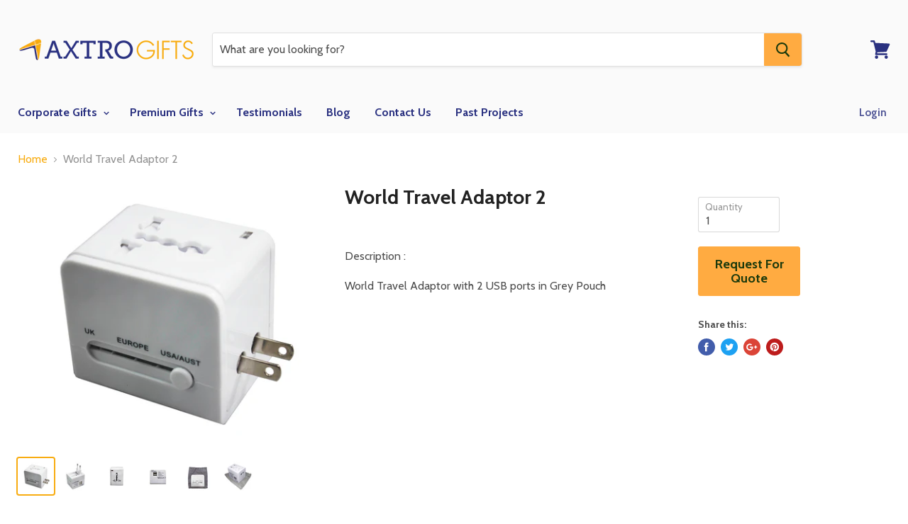

--- FILE ---
content_type: text/html; charset=utf-8
request_url: https://www.axtrogifts.com/products/world-travel-adaptor-2
body_size: 26910
content:
<!doctype html>
<!--[if IE]><html class="no-js no-touch ie9" lang="en"><![endif]-->
<!--[if !IE]><!--><html class="no-js no-touch" lang="en"><!--<![endif]-->
  <head>


    <meta charset="utf-8">
    <meta http-equiv="x-ua-compatible" content="IE=edge">

    <title>World Travel Adaptor 2 — AXTRO Gifts</title>

    
      <meta name="description" content="Description : World Travel Adaptor with 2 USB ports in Grey Pouch">
    

    
  <link rel="shortcut icon" href="//www.axtrogifts.com/cdn/shop/files/AXTRO-Icon-Colour_32x32.png?v=1613702754" type="image/png">


    <link rel="dns-prefetch" href="//fonts.googleapis.com">

    <link rel="canonical" href="https://www.axtrogifts.com/products/world-travel-adaptor-2">
    <meta name="viewport" content="width=device-width">

    
<meta property="og:site_name" content="AXTRO Gifts">
<meta property="og:url" content="https://www.axtrogifts.com/products/world-travel-adaptor-2">
<meta property="og:title" content="World Travel Adaptor 2">
<meta property="og:type" content="product">
<meta property="og:description" content="Description : World Travel Adaptor with 2 USB ports in Grey Pouch"><meta property="og:price:amount" content="0.00">
  <meta property="og:price:currency" content="USD"><meta property="og:image" content="http://www.axtrogifts.com/cdn/shop/products/img_0376_1024x1024.jpg?v=1574089429"><meta property="og:image" content="http://www.axtrogifts.com/cdn/shop/products/img_0367_1024x1024.jpg?v=1574089429"><meta property="og:image" content="http://www.axtrogifts.com/cdn/shop/products/img_0374_1024x1024.jpg?v=1574089429">
<meta property="og:image:secure_url" content="https://www.axtrogifts.com/cdn/shop/products/img_0376_1024x1024.jpg?v=1574089429"><meta property="og:image:secure_url" content="https://www.axtrogifts.com/cdn/shop/products/img_0367_1024x1024.jpg?v=1574089429"><meta property="og:image:secure_url" content="https://www.axtrogifts.com/cdn/shop/products/img_0374_1024x1024.jpg?v=1574089429">



  <meta name="twitter:card" content="summary">

<meta name="twitter:title" content="World Travel Adaptor 2">
<meta name="twitter:description" content="Description : World Travel Adaptor with 2 USB ports in Grey Pouch">
<meta name="twitter:image" content="https://www.axtrogifts.com/cdn/shop/products/img_0376_600x600.jpg?v=1574089429">
    <meta name="twitter:image:width" content="600">
    <meta name="twitter:image:height" content="600">

    <script>window.performance && window.performance.mark && window.performance.mark('shopify.content_for_header.start');</script><meta id="shopify-digital-wallet" name="shopify-digital-wallet" content="/6740607034/digital_wallets/dialog">
<link rel="alternate" type="application/json+oembed" href="https://www.axtrogifts.com/products/world-travel-adaptor-2.oembed">
<script async="async" src="/checkouts/internal/preloads.js?locale=en-US"></script>
<script id="shopify-features" type="application/json">{"accessToken":"2cd4d9f2151ece0aa25f99172f57d8d0","betas":["rich-media-storefront-analytics"],"domain":"www.axtrogifts.com","predictiveSearch":true,"shopId":6740607034,"locale":"en"}</script>
<script>var Shopify = Shopify || {};
Shopify.shop = "axtrogifts.myshopify.com";
Shopify.locale = "en";
Shopify.currency = {"active":"USD","rate":"1.0"};
Shopify.country = "US";
Shopify.theme = {"name":"empire-v2-4-5","id":17537335354,"schema_name":"Empire","schema_version":"2.4.5","theme_store_id":null,"role":"main"};
Shopify.theme.handle = "null";
Shopify.theme.style = {"id":null,"handle":null};
Shopify.cdnHost = "www.axtrogifts.com/cdn";
Shopify.routes = Shopify.routes || {};
Shopify.routes.root = "/";</script>
<script type="module">!function(o){(o.Shopify=o.Shopify||{}).modules=!0}(window);</script>
<script>!function(o){function n(){var o=[];function n(){o.push(Array.prototype.slice.apply(arguments))}return n.q=o,n}var t=o.Shopify=o.Shopify||{};t.loadFeatures=n(),t.autoloadFeatures=n()}(window);</script>
<script id="shop-js-analytics" type="application/json">{"pageType":"product"}</script>
<script defer="defer" async type="module" src="//www.axtrogifts.com/cdn/shopifycloud/shop-js/modules/v2/client.init-shop-cart-sync_BN7fPSNr.en.esm.js"></script>
<script defer="defer" async type="module" src="//www.axtrogifts.com/cdn/shopifycloud/shop-js/modules/v2/chunk.common_Cbph3Kss.esm.js"></script>
<script defer="defer" async type="module" src="//www.axtrogifts.com/cdn/shopifycloud/shop-js/modules/v2/chunk.modal_DKumMAJ1.esm.js"></script>
<script type="module">
  await import("//www.axtrogifts.com/cdn/shopifycloud/shop-js/modules/v2/client.init-shop-cart-sync_BN7fPSNr.en.esm.js");
await import("//www.axtrogifts.com/cdn/shopifycloud/shop-js/modules/v2/chunk.common_Cbph3Kss.esm.js");
await import("//www.axtrogifts.com/cdn/shopifycloud/shop-js/modules/v2/chunk.modal_DKumMAJ1.esm.js");

  window.Shopify.SignInWithShop?.initShopCartSync?.({"fedCMEnabled":true,"windoidEnabled":true});

</script>
<script id="__st">var __st={"a":6740607034,"offset":28800,"reqid":"e0a21683-64bc-47c3-a355-0d123d715745-1769820430","pageurl":"www.axtrogifts.com\/products\/world-travel-adaptor-2","u":"c1c8650c2779","p":"product","rtyp":"product","rid":1669877923898};</script>
<script>window.ShopifyPaypalV4VisibilityTracking = true;</script>
<script id="captcha-bootstrap">!function(){'use strict';const t='contact',e='account',n='new_comment',o=[[t,t],['blogs',n],['comments',n],[t,'customer']],c=[[e,'customer_login'],[e,'guest_login'],[e,'recover_customer_password'],[e,'create_customer']],r=t=>t.map((([t,e])=>`form[action*='/${t}']:not([data-nocaptcha='true']) input[name='form_type'][value='${e}']`)).join(','),a=t=>()=>t?[...document.querySelectorAll(t)].map((t=>t.form)):[];function s(){const t=[...o],e=r(t);return a(e)}const i='password',u='form_key',d=['recaptcha-v3-token','g-recaptcha-response','h-captcha-response',i],f=()=>{try{return window.sessionStorage}catch{return}},m='__shopify_v',_=t=>t.elements[u];function p(t,e,n=!1){try{const o=window.sessionStorage,c=JSON.parse(o.getItem(e)),{data:r}=function(t){const{data:e,action:n}=t;return t[m]||n?{data:e,action:n}:{data:t,action:n}}(c);for(const[e,n]of Object.entries(r))t.elements[e]&&(t.elements[e].value=n);n&&o.removeItem(e)}catch(o){console.error('form repopulation failed',{error:o})}}const l='form_type',E='cptcha';function T(t){t.dataset[E]=!0}const w=window,h=w.document,L='Shopify',v='ce_forms',y='captcha';let A=!1;((t,e)=>{const n=(g='f06e6c50-85a8-45c8-87d0-21a2b65856fe',I='https://cdn.shopify.com/shopifycloud/storefront-forms-hcaptcha/ce_storefront_forms_captcha_hcaptcha.v1.5.2.iife.js',D={infoText:'Protected by hCaptcha',privacyText:'Privacy',termsText:'Terms'},(t,e,n)=>{const o=w[L][v],c=o.bindForm;if(c)return c(t,g,e,D).then(n);var r;o.q.push([[t,g,e,D],n]),r=I,A||(h.body.append(Object.assign(h.createElement('script'),{id:'captcha-provider',async:!0,src:r})),A=!0)});var g,I,D;w[L]=w[L]||{},w[L][v]=w[L][v]||{},w[L][v].q=[],w[L][y]=w[L][y]||{},w[L][y].protect=function(t,e){n(t,void 0,e),T(t)},Object.freeze(w[L][y]),function(t,e,n,w,h,L){const[v,y,A,g]=function(t,e,n){const i=e?o:[],u=t?c:[],d=[...i,...u],f=r(d),m=r(i),_=r(d.filter((([t,e])=>n.includes(e))));return[a(f),a(m),a(_),s()]}(w,h,L),I=t=>{const e=t.target;return e instanceof HTMLFormElement?e:e&&e.form},D=t=>v().includes(t);t.addEventListener('submit',(t=>{const e=I(t);if(!e)return;const n=D(e)&&!e.dataset.hcaptchaBound&&!e.dataset.recaptchaBound,o=_(e),c=g().includes(e)&&(!o||!o.value);(n||c)&&t.preventDefault(),c&&!n&&(function(t){try{if(!f())return;!function(t){const e=f();if(!e)return;const n=_(t);if(!n)return;const o=n.value;o&&e.removeItem(o)}(t);const e=Array.from(Array(32),(()=>Math.random().toString(36)[2])).join('');!function(t,e){_(t)||t.append(Object.assign(document.createElement('input'),{type:'hidden',name:u})),t.elements[u].value=e}(t,e),function(t,e){const n=f();if(!n)return;const o=[...t.querySelectorAll(`input[type='${i}']`)].map((({name:t})=>t)),c=[...d,...o],r={};for(const[a,s]of new FormData(t).entries())c.includes(a)||(r[a]=s);n.setItem(e,JSON.stringify({[m]:1,action:t.action,data:r}))}(t,e)}catch(e){console.error('failed to persist form',e)}}(e),e.submit())}));const S=(t,e)=>{t&&!t.dataset[E]&&(n(t,e.some((e=>e===t))),T(t))};for(const o of['focusin','change'])t.addEventListener(o,(t=>{const e=I(t);D(e)&&S(e,y())}));const B=e.get('form_key'),M=e.get(l),P=B&&M;t.addEventListener('DOMContentLoaded',(()=>{const t=y();if(P)for(const e of t)e.elements[l].value===M&&p(e,B);[...new Set([...A(),...v().filter((t=>'true'===t.dataset.shopifyCaptcha))])].forEach((e=>S(e,t)))}))}(h,new URLSearchParams(w.location.search),n,t,e,['guest_login'])})(!0,!0)}();</script>
<script integrity="sha256-4kQ18oKyAcykRKYeNunJcIwy7WH5gtpwJnB7kiuLZ1E=" data-source-attribution="shopify.loadfeatures" defer="defer" src="//www.axtrogifts.com/cdn/shopifycloud/storefront/assets/storefront/load_feature-a0a9edcb.js" crossorigin="anonymous"></script>
<script data-source-attribution="shopify.dynamic_checkout.dynamic.init">var Shopify=Shopify||{};Shopify.PaymentButton=Shopify.PaymentButton||{isStorefrontPortableWallets:!0,init:function(){window.Shopify.PaymentButton.init=function(){};var t=document.createElement("script");t.src="https://www.axtrogifts.com/cdn/shopifycloud/portable-wallets/latest/portable-wallets.en.js",t.type="module",document.head.appendChild(t)}};
</script>
<script data-source-attribution="shopify.dynamic_checkout.buyer_consent">
  function portableWalletsHideBuyerConsent(e){var t=document.getElementById("shopify-buyer-consent"),n=document.getElementById("shopify-subscription-policy-button");t&&n&&(t.classList.add("hidden"),t.setAttribute("aria-hidden","true"),n.removeEventListener("click",e))}function portableWalletsShowBuyerConsent(e){var t=document.getElementById("shopify-buyer-consent"),n=document.getElementById("shopify-subscription-policy-button");t&&n&&(t.classList.remove("hidden"),t.removeAttribute("aria-hidden"),n.addEventListener("click",e))}window.Shopify?.PaymentButton&&(window.Shopify.PaymentButton.hideBuyerConsent=portableWalletsHideBuyerConsent,window.Shopify.PaymentButton.showBuyerConsent=portableWalletsShowBuyerConsent);
</script>
<script data-source-attribution="shopify.dynamic_checkout.cart.bootstrap">document.addEventListener("DOMContentLoaded",(function(){function t(){return document.querySelector("shopify-accelerated-checkout-cart, shopify-accelerated-checkout")}if(t())Shopify.PaymentButton.init();else{new MutationObserver((function(e,n){t()&&(Shopify.PaymentButton.init(),n.disconnect())})).observe(document.body,{childList:!0,subtree:!0})}}));
</script>

<script>window.performance && window.performance.mark && window.performance.mark('shopify.content_for_header.end');</script>

    <script>
      document.documentElement.className=document.documentElement.className.replace(/\bno-js\b/,'js');
      if(window.Shopify&&window.Shopify.designMode)document.documentElement.className+=' in-theme-editor';
      if(('ontouchstart' in window)||window.DocumentTouch&&document instanceof DocumentTouch)document.documentElement.className=document.documentElement.className.replace(/\bno-touch\b/,'has-touch');
    </script>

        <link href="//fonts.googleapis.com/css?family=Cabin:400,400i,700,700i" rel="stylesheet" type="text/css" media="all" />


    <link href="//www.axtrogifts.com/cdn/shop/t/2/assets/theme.scss.css?v=141847426562426590611529548586" rel="stylesheet" type="text/css" media="all" />
  	<link href="//www.axtrogifts.com/cdn/shop/t/2/assets/globorequestforquote.css?v=111638035311508008501527244224" rel="stylesheet" type="text/css" media="all" /><script src="//www.axtrogifts.com/cdn/shop/t/2/assets/globorequestforquote_params.js?v=122118122338335974021526289385" type="text/javascript"></script><script type="text/javascript">var GRFQConfigs = GRFQConfigs || {};GRFQConfigs.customer = {'id': '','email': '','name': ''};GRFQConfigs.product = {"id":1669877923898,"title":"World Travel Adaptor 2","handle":"world-travel-adaptor-2","description":"\u003ctr\u003e\n\t\t\t\u003ctd class=\"product-label\" valign=\"top\"\u003eDescription : \u003c\/td\u003e\n\t\t\t\u003ctd\u003e    \n\t\t\t    \u003cp\u003e\n\n\tWorld Travel Adaptor with 2 USB ports in Grey Pouch\u003c\/p\u003e\n\n\t\t\t\u003c\/td\u003e\n\t\t    \u003c\/tr\u003e","published_at":"2018-07-09T15:20:14+08:00","created_at":"2018-07-09T15:20:29+08:00","vendor":"Neel's","type":"Electronics \u0026 Technology","tags":["adaptor","Corporate Gifts","Travel \u0026 Recreation","Travel Adaptors"],"price":0,"price_min":0,"price_max":0,"available":true,"price_varies":false,"compare_at_price":null,"compare_at_price_min":0,"compare_at_price_max":0,"compare_at_price_varies":false,"variants":[{"id":15351729717306,"title":"Default Title","option1":"Default Title","option2":null,"option3":null,"sku":"WTP-3011","requires_shipping":false,"taxable":false,"featured_image":null,"available":true,"name":"World Travel Adaptor 2","public_title":null,"options":["Default Title"],"price":0,"weight":0,"compare_at_price":null,"inventory_management":null,"barcode":"","requires_selling_plan":false,"selling_plan_allocations":[]}],"images":["\/\/www.axtrogifts.com\/cdn\/shop\/products\/img_0376.jpg?v=1574089429","\/\/www.axtrogifts.com\/cdn\/shop\/products\/img_0367.jpg?v=1574089429","\/\/www.axtrogifts.com\/cdn\/shop\/products\/img_0374.jpg?v=1574089429","\/\/www.axtrogifts.com\/cdn\/shop\/products\/img_0378.jpg?v=1574089429","\/\/www.axtrogifts.com\/cdn\/shop\/products\/wtp-3011_3.jpg?v=1574089429","\/\/www.axtrogifts.com\/cdn\/shop\/products\/wtp-3011_2.jpg?v=1574089429"],"featured_image":"\/\/www.axtrogifts.com\/cdn\/shop\/products\/img_0376.jpg?v=1574089429","options":["Title"],"media":[{"alt":"World Travel Adaptor 2","id":1274456014906,"position":1,"preview_image":{"aspect_ratio":1.18,"height":3139,"width":3704,"src":"\/\/www.axtrogifts.com\/cdn\/shop\/products\/img_0376.jpg?v=1574089429"},"aspect_ratio":1.18,"height":3139,"media_type":"image","src":"\/\/www.axtrogifts.com\/cdn\/shop\/products\/img_0376.jpg?v=1574089429","width":3704},{"alt":"World Travel Adaptor 2","id":1274456047674,"position":2,"preview_image":{"aspect_ratio":1.122,"height":3251,"width":3648,"src":"\/\/www.axtrogifts.com\/cdn\/shop\/products\/img_0367.jpg?v=1574089429"},"aspect_ratio":1.122,"height":3251,"media_type":"image","src":"\/\/www.axtrogifts.com\/cdn\/shop\/products\/img_0367.jpg?v=1574089429","width":3648},{"alt":"World Travel Adaptor 2","id":1274456080442,"position":3,"preview_image":{"aspect_ratio":1.644,"height":3004,"width":4939,"src":"\/\/www.axtrogifts.com\/cdn\/shop\/products\/img_0374.jpg?v=1574089429"},"aspect_ratio":1.644,"height":3004,"media_type":"image","src":"\/\/www.axtrogifts.com\/cdn\/shop\/products\/img_0374.jpg?v=1574089429","width":4939},{"alt":"World Travel Adaptor 2","id":1274456113210,"position":4,"preview_image":{"aspect_ratio":1.5,"height":3419,"width":5129,"src":"\/\/www.axtrogifts.com\/cdn\/shop\/products\/img_0378.jpg?v=1574089429"},"aspect_ratio":1.5,"height":3419,"media_type":"image","src":"\/\/www.axtrogifts.com\/cdn\/shop\/products\/img_0378.jpg?v=1574089429","width":5129},{"alt":"World Travel Adaptor 2","id":1274456145978,"position":5,"preview_image":{"aspect_ratio":1.0,"height":960,"width":960,"src":"\/\/www.axtrogifts.com\/cdn\/shop\/products\/wtp-3011_3.jpg?v=1574089429"},"aspect_ratio":1.0,"height":960,"media_type":"image","src":"\/\/www.axtrogifts.com\/cdn\/shop\/products\/wtp-3011_3.jpg?v=1574089429","width":960},{"alt":"World Travel Adaptor 2","id":1274456178746,"position":6,"preview_image":{"aspect_ratio":1.139,"height":827,"width":942,"src":"\/\/www.axtrogifts.com\/cdn\/shop\/products\/wtp-3011_2.jpg?v=1574089429"},"aspect_ratio":1.139,"height":827,"media_type":"image","src":"\/\/www.axtrogifts.com\/cdn\/shop\/products\/wtp-3011_2.jpg?v=1574089429","width":942}],"requires_selling_plan":false,"selling_plan_groups":[],"content":"\u003ctr\u003e\n\t\t\t\u003ctd class=\"product-label\" valign=\"top\"\u003eDescription : \u003c\/td\u003e\n\t\t\t\u003ctd\u003e    \n\t\t\t    \u003cp\u003e\n\n\tWorld Travel Adaptor with 2 USB ports in Grey Pouch\u003c\/p\u003e\n\n\t\t\t\u003c\/td\u003e\n\t\t    \u003c\/tr\u003e"};</script><script type="text/javascript" src="//www.axtrogifts.com/cdn/shop/t/2/assets/globorequestforquote.js?v=88974085438520050581527234627" defer="defer"></script> 
<script src="//staticxx.s3.amazonaws.com/aio_stats_lib_v1.min.js?v=1.0"></script>

<!-- Start of HubSpot Embed Code -->
<script type="text/javascript" id="hs-script-loader" async defer src="//js.hs-scripts.com/21699322.js"></script>
<!-- End of HubSpot Embed Code -->

<link href="https://monorail-edge.shopifysvc.com" rel="dns-prefetch">
<script>(function(){if ("sendBeacon" in navigator && "performance" in window) {try {var session_token_from_headers = performance.getEntriesByType('navigation')[0].serverTiming.find(x => x.name == '_s').description;} catch {var session_token_from_headers = undefined;}var session_cookie_matches = document.cookie.match(/_shopify_s=([^;]*)/);var session_token_from_cookie = session_cookie_matches && session_cookie_matches.length === 2 ? session_cookie_matches[1] : "";var session_token = session_token_from_headers || session_token_from_cookie || "";function handle_abandonment_event(e) {var entries = performance.getEntries().filter(function(entry) {return /monorail-edge.shopifysvc.com/.test(entry.name);});if (!window.abandonment_tracked && entries.length === 0) {window.abandonment_tracked = true;var currentMs = Date.now();var navigation_start = performance.timing.navigationStart;var payload = {shop_id: 6740607034,url: window.location.href,navigation_start,duration: currentMs - navigation_start,session_token,page_type: "product"};window.navigator.sendBeacon("https://monorail-edge.shopifysvc.com/v1/produce", JSON.stringify({schema_id: "online_store_buyer_site_abandonment/1.1",payload: payload,metadata: {event_created_at_ms: currentMs,event_sent_at_ms: currentMs}}));}}window.addEventListener('pagehide', handle_abandonment_event);}}());</script>
<script id="web-pixels-manager-setup">(function e(e,d,r,n,o){if(void 0===o&&(o={}),!Boolean(null===(a=null===(i=window.Shopify)||void 0===i?void 0:i.analytics)||void 0===a?void 0:a.replayQueue)){var i,a;window.Shopify=window.Shopify||{};var t=window.Shopify;t.analytics=t.analytics||{};var s=t.analytics;s.replayQueue=[],s.publish=function(e,d,r){return s.replayQueue.push([e,d,r]),!0};try{self.performance.mark("wpm:start")}catch(e){}var l=function(){var e={modern:/Edge?\/(1{2}[4-9]|1[2-9]\d|[2-9]\d{2}|\d{4,})\.\d+(\.\d+|)|Firefox\/(1{2}[4-9]|1[2-9]\d|[2-9]\d{2}|\d{4,})\.\d+(\.\d+|)|Chrom(ium|e)\/(9{2}|\d{3,})\.\d+(\.\d+|)|(Maci|X1{2}).+ Version\/(15\.\d+|(1[6-9]|[2-9]\d|\d{3,})\.\d+)([,.]\d+|)( \(\w+\)|)( Mobile\/\w+|) Safari\/|Chrome.+OPR\/(9{2}|\d{3,})\.\d+\.\d+|(CPU[ +]OS|iPhone[ +]OS|CPU[ +]iPhone|CPU IPhone OS|CPU iPad OS)[ +]+(15[._]\d+|(1[6-9]|[2-9]\d|\d{3,})[._]\d+)([._]\d+|)|Android:?[ /-](13[3-9]|1[4-9]\d|[2-9]\d{2}|\d{4,})(\.\d+|)(\.\d+|)|Android.+Firefox\/(13[5-9]|1[4-9]\d|[2-9]\d{2}|\d{4,})\.\d+(\.\d+|)|Android.+Chrom(ium|e)\/(13[3-9]|1[4-9]\d|[2-9]\d{2}|\d{4,})\.\d+(\.\d+|)|SamsungBrowser\/([2-9]\d|\d{3,})\.\d+/,legacy:/Edge?\/(1[6-9]|[2-9]\d|\d{3,})\.\d+(\.\d+|)|Firefox\/(5[4-9]|[6-9]\d|\d{3,})\.\d+(\.\d+|)|Chrom(ium|e)\/(5[1-9]|[6-9]\d|\d{3,})\.\d+(\.\d+|)([\d.]+$|.*Safari\/(?![\d.]+ Edge\/[\d.]+$))|(Maci|X1{2}).+ Version\/(10\.\d+|(1[1-9]|[2-9]\d|\d{3,})\.\d+)([,.]\d+|)( \(\w+\)|)( Mobile\/\w+|) Safari\/|Chrome.+OPR\/(3[89]|[4-9]\d|\d{3,})\.\d+\.\d+|(CPU[ +]OS|iPhone[ +]OS|CPU[ +]iPhone|CPU IPhone OS|CPU iPad OS)[ +]+(10[._]\d+|(1[1-9]|[2-9]\d|\d{3,})[._]\d+)([._]\d+|)|Android:?[ /-](13[3-9]|1[4-9]\d|[2-9]\d{2}|\d{4,})(\.\d+|)(\.\d+|)|Mobile Safari.+OPR\/([89]\d|\d{3,})\.\d+\.\d+|Android.+Firefox\/(13[5-9]|1[4-9]\d|[2-9]\d{2}|\d{4,})\.\d+(\.\d+|)|Android.+Chrom(ium|e)\/(13[3-9]|1[4-9]\d|[2-9]\d{2}|\d{4,})\.\d+(\.\d+|)|Android.+(UC? ?Browser|UCWEB|U3)[ /]?(15\.([5-9]|\d{2,})|(1[6-9]|[2-9]\d|\d{3,})\.\d+)\.\d+|SamsungBrowser\/(5\.\d+|([6-9]|\d{2,})\.\d+)|Android.+MQ{2}Browser\/(14(\.(9|\d{2,})|)|(1[5-9]|[2-9]\d|\d{3,})(\.\d+|))(\.\d+|)|K[Aa][Ii]OS\/(3\.\d+|([4-9]|\d{2,})\.\d+)(\.\d+|)/},d=e.modern,r=e.legacy,n=navigator.userAgent;return n.match(d)?"modern":n.match(r)?"legacy":"unknown"}(),u="modern"===l?"modern":"legacy",c=(null!=n?n:{modern:"",legacy:""})[u],f=function(e){return[e.baseUrl,"/wpm","/b",e.hashVersion,"modern"===e.buildTarget?"m":"l",".js"].join("")}({baseUrl:d,hashVersion:r,buildTarget:u}),m=function(e){var d=e.version,r=e.bundleTarget,n=e.surface,o=e.pageUrl,i=e.monorailEndpoint;return{emit:function(e){var a=e.status,t=e.errorMsg,s=(new Date).getTime(),l=JSON.stringify({metadata:{event_sent_at_ms:s},events:[{schema_id:"web_pixels_manager_load/3.1",payload:{version:d,bundle_target:r,page_url:o,status:a,surface:n,error_msg:t},metadata:{event_created_at_ms:s}}]});if(!i)return console&&console.warn&&console.warn("[Web Pixels Manager] No Monorail endpoint provided, skipping logging."),!1;try{return self.navigator.sendBeacon.bind(self.navigator)(i,l)}catch(e){}var u=new XMLHttpRequest;try{return u.open("POST",i,!0),u.setRequestHeader("Content-Type","text/plain"),u.send(l),!0}catch(e){return console&&console.warn&&console.warn("[Web Pixels Manager] Got an unhandled error while logging to Monorail."),!1}}}}({version:r,bundleTarget:l,surface:e.surface,pageUrl:self.location.href,monorailEndpoint:e.monorailEndpoint});try{o.browserTarget=l,function(e){var d=e.src,r=e.async,n=void 0===r||r,o=e.onload,i=e.onerror,a=e.sri,t=e.scriptDataAttributes,s=void 0===t?{}:t,l=document.createElement("script"),u=document.querySelector("head"),c=document.querySelector("body");if(l.async=n,l.src=d,a&&(l.integrity=a,l.crossOrigin="anonymous"),s)for(var f in s)if(Object.prototype.hasOwnProperty.call(s,f))try{l.dataset[f]=s[f]}catch(e){}if(o&&l.addEventListener("load",o),i&&l.addEventListener("error",i),u)u.appendChild(l);else{if(!c)throw new Error("Did not find a head or body element to append the script");c.appendChild(l)}}({src:f,async:!0,onload:function(){if(!function(){var e,d;return Boolean(null===(d=null===(e=window.Shopify)||void 0===e?void 0:e.analytics)||void 0===d?void 0:d.initialized)}()){var d=window.webPixelsManager.init(e)||void 0;if(d){var r=window.Shopify.analytics;r.replayQueue.forEach((function(e){var r=e[0],n=e[1],o=e[2];d.publishCustomEvent(r,n,o)})),r.replayQueue=[],r.publish=d.publishCustomEvent,r.visitor=d.visitor,r.initialized=!0}}},onerror:function(){return m.emit({status:"failed",errorMsg:"".concat(f," has failed to load")})},sri:function(e){var d=/^sha384-[A-Za-z0-9+/=]+$/;return"string"==typeof e&&d.test(e)}(c)?c:"",scriptDataAttributes:o}),m.emit({status:"loading"})}catch(e){m.emit({status:"failed",errorMsg:(null==e?void 0:e.message)||"Unknown error"})}}})({shopId: 6740607034,storefrontBaseUrl: "https://www.axtrogifts.com",extensionsBaseUrl: "https://extensions.shopifycdn.com/cdn/shopifycloud/web-pixels-manager",monorailEndpoint: "https://monorail-edge.shopifysvc.com/unstable/produce_batch",surface: "storefront-renderer",enabledBetaFlags: ["2dca8a86"],webPixelsConfigList: [{"id":"248774714","configuration":"{\"config\":\"{\\\"pixel_id\\\":\\\"G-HY4DM8WCBV\\\",\\\"gtag_events\\\":[{\\\"type\\\":\\\"purchase\\\",\\\"action_label\\\":\\\"G-HY4DM8WCBV\\\"},{\\\"type\\\":\\\"page_view\\\",\\\"action_label\\\":\\\"G-HY4DM8WCBV\\\"},{\\\"type\\\":\\\"view_item\\\",\\\"action_label\\\":\\\"G-HY4DM8WCBV\\\"},{\\\"type\\\":\\\"search\\\",\\\"action_label\\\":\\\"G-HY4DM8WCBV\\\"},{\\\"type\\\":\\\"add_to_cart\\\",\\\"action_label\\\":\\\"G-HY4DM8WCBV\\\"},{\\\"type\\\":\\\"begin_checkout\\\",\\\"action_label\\\":\\\"G-HY4DM8WCBV\\\"},{\\\"type\\\":\\\"add_payment_info\\\",\\\"action_label\\\":\\\"G-HY4DM8WCBV\\\"}],\\\"enable_monitoring_mode\\\":false}\"}","eventPayloadVersion":"v1","runtimeContext":"OPEN","scriptVersion":"b2a88bafab3e21179ed38636efcd8a93","type":"APP","apiClientId":1780363,"privacyPurposes":[],"dataSharingAdjustments":{"protectedCustomerApprovalScopes":["read_customer_address","read_customer_email","read_customer_name","read_customer_personal_data","read_customer_phone"]}},{"id":"shopify-app-pixel","configuration":"{}","eventPayloadVersion":"v1","runtimeContext":"STRICT","scriptVersion":"0450","apiClientId":"shopify-pixel","type":"APP","privacyPurposes":["ANALYTICS","MARKETING"]},{"id":"shopify-custom-pixel","eventPayloadVersion":"v1","runtimeContext":"LAX","scriptVersion":"0450","apiClientId":"shopify-pixel","type":"CUSTOM","privacyPurposes":["ANALYTICS","MARKETING"]}],isMerchantRequest: false,initData: {"shop":{"name":"AXTRO Gifts","paymentSettings":{"currencyCode":"USD"},"myshopifyDomain":"axtrogifts.myshopify.com","countryCode":"SG","storefrontUrl":"https:\/\/www.axtrogifts.com"},"customer":null,"cart":null,"checkout":null,"productVariants":[{"price":{"amount":0.0,"currencyCode":"USD"},"product":{"title":"World Travel Adaptor 2","vendor":"Neel's","id":"1669877923898","untranslatedTitle":"World Travel Adaptor 2","url":"\/products\/world-travel-adaptor-2","type":"Electronics \u0026 Technology"},"id":"15351729717306","image":{"src":"\/\/www.axtrogifts.com\/cdn\/shop\/products\/img_0376.jpg?v=1574089429"},"sku":"WTP-3011","title":"Default Title","untranslatedTitle":"Default Title"}],"purchasingCompany":null},},"https://www.axtrogifts.com/cdn","1d2a099fw23dfb22ep557258f5m7a2edbae",{"modern":"","legacy":""},{"shopId":"6740607034","storefrontBaseUrl":"https:\/\/www.axtrogifts.com","extensionBaseUrl":"https:\/\/extensions.shopifycdn.com\/cdn\/shopifycloud\/web-pixels-manager","surface":"storefront-renderer","enabledBetaFlags":"[\"2dca8a86\"]","isMerchantRequest":"false","hashVersion":"1d2a099fw23dfb22ep557258f5m7a2edbae","publish":"custom","events":"[[\"page_viewed\",{}],[\"product_viewed\",{\"productVariant\":{\"price\":{\"amount\":0.0,\"currencyCode\":\"USD\"},\"product\":{\"title\":\"World Travel Adaptor 2\",\"vendor\":\"Neel's\",\"id\":\"1669877923898\",\"untranslatedTitle\":\"World Travel Adaptor 2\",\"url\":\"\/products\/world-travel-adaptor-2\",\"type\":\"Electronics \u0026 Technology\"},\"id\":\"15351729717306\",\"image\":{\"src\":\"\/\/www.axtrogifts.com\/cdn\/shop\/products\/img_0376.jpg?v=1574089429\"},\"sku\":\"WTP-3011\",\"title\":\"Default Title\",\"untranslatedTitle\":\"Default Title\"}}]]"});</script><script>
  window.ShopifyAnalytics = window.ShopifyAnalytics || {};
  window.ShopifyAnalytics.meta = window.ShopifyAnalytics.meta || {};
  window.ShopifyAnalytics.meta.currency = 'USD';
  var meta = {"product":{"id":1669877923898,"gid":"gid:\/\/shopify\/Product\/1669877923898","vendor":"Neel's","type":"Electronics \u0026 Technology","handle":"world-travel-adaptor-2","variants":[{"id":15351729717306,"price":0,"name":"World Travel Adaptor 2","public_title":null,"sku":"WTP-3011"}],"remote":false},"page":{"pageType":"product","resourceType":"product","resourceId":1669877923898,"requestId":"e0a21683-64bc-47c3-a355-0d123d715745-1769820430"}};
  for (var attr in meta) {
    window.ShopifyAnalytics.meta[attr] = meta[attr];
  }
</script>
<script class="analytics">
  (function () {
    var customDocumentWrite = function(content) {
      var jquery = null;

      if (window.jQuery) {
        jquery = window.jQuery;
      } else if (window.Checkout && window.Checkout.$) {
        jquery = window.Checkout.$;
      }

      if (jquery) {
        jquery('body').append(content);
      }
    };

    var hasLoggedConversion = function(token) {
      if (token) {
        return document.cookie.indexOf('loggedConversion=' + token) !== -1;
      }
      return false;
    }

    var setCookieIfConversion = function(token) {
      if (token) {
        var twoMonthsFromNow = new Date(Date.now());
        twoMonthsFromNow.setMonth(twoMonthsFromNow.getMonth() + 2);

        document.cookie = 'loggedConversion=' + token + '; expires=' + twoMonthsFromNow;
      }
    }

    var trekkie = window.ShopifyAnalytics.lib = window.trekkie = window.trekkie || [];
    if (trekkie.integrations) {
      return;
    }
    trekkie.methods = [
      'identify',
      'page',
      'ready',
      'track',
      'trackForm',
      'trackLink'
    ];
    trekkie.factory = function(method) {
      return function() {
        var args = Array.prototype.slice.call(arguments);
        args.unshift(method);
        trekkie.push(args);
        return trekkie;
      };
    };
    for (var i = 0; i < trekkie.methods.length; i++) {
      var key = trekkie.methods[i];
      trekkie[key] = trekkie.factory(key);
    }
    trekkie.load = function(config) {
      trekkie.config = config || {};
      trekkie.config.initialDocumentCookie = document.cookie;
      var first = document.getElementsByTagName('script')[0];
      var script = document.createElement('script');
      script.type = 'text/javascript';
      script.onerror = function(e) {
        var scriptFallback = document.createElement('script');
        scriptFallback.type = 'text/javascript';
        scriptFallback.onerror = function(error) {
                var Monorail = {
      produce: function produce(monorailDomain, schemaId, payload) {
        var currentMs = new Date().getTime();
        var event = {
          schema_id: schemaId,
          payload: payload,
          metadata: {
            event_created_at_ms: currentMs,
            event_sent_at_ms: currentMs
          }
        };
        return Monorail.sendRequest("https://" + monorailDomain + "/v1/produce", JSON.stringify(event));
      },
      sendRequest: function sendRequest(endpointUrl, payload) {
        // Try the sendBeacon API
        if (window && window.navigator && typeof window.navigator.sendBeacon === 'function' && typeof window.Blob === 'function' && !Monorail.isIos12()) {
          var blobData = new window.Blob([payload], {
            type: 'text/plain'
          });

          if (window.navigator.sendBeacon(endpointUrl, blobData)) {
            return true;
          } // sendBeacon was not successful

        } // XHR beacon

        var xhr = new XMLHttpRequest();

        try {
          xhr.open('POST', endpointUrl);
          xhr.setRequestHeader('Content-Type', 'text/plain');
          xhr.send(payload);
        } catch (e) {
          console.log(e);
        }

        return false;
      },
      isIos12: function isIos12() {
        return window.navigator.userAgent.lastIndexOf('iPhone; CPU iPhone OS 12_') !== -1 || window.navigator.userAgent.lastIndexOf('iPad; CPU OS 12_') !== -1;
      }
    };
    Monorail.produce('monorail-edge.shopifysvc.com',
      'trekkie_storefront_load_errors/1.1',
      {shop_id: 6740607034,
      theme_id: 17537335354,
      app_name: "storefront",
      context_url: window.location.href,
      source_url: "//www.axtrogifts.com/cdn/s/trekkie.storefront.c59ea00e0474b293ae6629561379568a2d7c4bba.min.js"});

        };
        scriptFallback.async = true;
        scriptFallback.src = '//www.axtrogifts.com/cdn/s/trekkie.storefront.c59ea00e0474b293ae6629561379568a2d7c4bba.min.js';
        first.parentNode.insertBefore(scriptFallback, first);
      };
      script.async = true;
      script.src = '//www.axtrogifts.com/cdn/s/trekkie.storefront.c59ea00e0474b293ae6629561379568a2d7c4bba.min.js';
      first.parentNode.insertBefore(script, first);
    };
    trekkie.load(
      {"Trekkie":{"appName":"storefront","development":false,"defaultAttributes":{"shopId":6740607034,"isMerchantRequest":null,"themeId":17537335354,"themeCityHash":"2284952915805218764","contentLanguage":"en","currency":"USD","eventMetadataId":"0f389611-6a97-4eda-9afe-b7de48d69cb7"},"isServerSideCookieWritingEnabled":true,"monorailRegion":"shop_domain","enabledBetaFlags":["65f19447","b5387b81"]},"Session Attribution":{},"S2S":{"facebookCapiEnabled":false,"source":"trekkie-storefront-renderer","apiClientId":580111}}
    );

    var loaded = false;
    trekkie.ready(function() {
      if (loaded) return;
      loaded = true;

      window.ShopifyAnalytics.lib = window.trekkie;

      var originalDocumentWrite = document.write;
      document.write = customDocumentWrite;
      try { window.ShopifyAnalytics.merchantGoogleAnalytics.call(this); } catch(error) {};
      document.write = originalDocumentWrite;

      window.ShopifyAnalytics.lib.page(null,{"pageType":"product","resourceType":"product","resourceId":1669877923898,"requestId":"e0a21683-64bc-47c3-a355-0d123d715745-1769820430","shopifyEmitted":true});

      var match = window.location.pathname.match(/checkouts\/(.+)\/(thank_you|post_purchase)/)
      var token = match? match[1]: undefined;
      if (!hasLoggedConversion(token)) {
        setCookieIfConversion(token);
        window.ShopifyAnalytics.lib.track("Viewed Product",{"currency":"USD","variantId":15351729717306,"productId":1669877923898,"productGid":"gid:\/\/shopify\/Product\/1669877923898","name":"World Travel Adaptor 2","price":"0.00","sku":"WTP-3011","brand":"Neel's","variant":null,"category":"Electronics \u0026 Technology","nonInteraction":true,"remote":false},undefined,undefined,{"shopifyEmitted":true});
      window.ShopifyAnalytics.lib.track("monorail:\/\/trekkie_storefront_viewed_product\/1.1",{"currency":"USD","variantId":15351729717306,"productId":1669877923898,"productGid":"gid:\/\/shopify\/Product\/1669877923898","name":"World Travel Adaptor 2","price":"0.00","sku":"WTP-3011","brand":"Neel's","variant":null,"category":"Electronics \u0026 Technology","nonInteraction":true,"remote":false,"referer":"https:\/\/www.axtrogifts.com\/products\/world-travel-adaptor-2"});
      }
    });


        var eventsListenerScript = document.createElement('script');
        eventsListenerScript.async = true;
        eventsListenerScript.src = "//www.axtrogifts.com/cdn/shopifycloud/storefront/assets/shop_events_listener-3da45d37.js";
        document.getElementsByTagName('head')[0].appendChild(eventsListenerScript);

})();</script>
  <script>
  if (!window.ga || (window.ga && typeof window.ga !== 'function')) {
    window.ga = function ga() {
      (window.ga.q = window.ga.q || []).push(arguments);
      if (window.Shopify && window.Shopify.analytics && typeof window.Shopify.analytics.publish === 'function') {
        window.Shopify.analytics.publish("ga_stub_called", {}, {sendTo: "google_osp_migration"});
      }
      console.error("Shopify's Google Analytics stub called with:", Array.from(arguments), "\nSee https://help.shopify.com/manual/promoting-marketing/pixels/pixel-migration#google for more information.");
    };
    if (window.Shopify && window.Shopify.analytics && typeof window.Shopify.analytics.publish === 'function') {
      window.Shopify.analytics.publish("ga_stub_initialized", {}, {sendTo: "google_osp_migration"});
    }
  }
</script>
<script
  defer
  src="https://www.axtrogifts.com/cdn/shopifycloud/perf-kit/shopify-perf-kit-3.1.0.min.js"
  data-application="storefront-renderer"
  data-shop-id="6740607034"
  data-render-region="gcp-us-central1"
  data-page-type="product"
  data-theme-instance-id="17537335354"
  data-theme-name="Empire"
  data-theme-version="2.4.5"
  data-monorail-region="shop_domain"
  data-resource-timing-sampling-rate="10"
  data-shs="true"
  data-shs-beacon="true"
  data-shs-export-with-fetch="true"
  data-shs-logs-sample-rate="1"
  data-shs-beacon-endpoint="https://www.axtrogifts.com/api/collect"
></script>
</head>

  <body>
    <div id="shopify-section-static-header" class="shopify-section site-header-wrapper"><script
  type="application/json"
  data-section-id="static-header"
  data-section-type="static-header"
  data-section-data>
  {
    "settings": {
      "sticky_header": true,
      "live_search": {
        "enable": true,
        "enable_images": true,
        "enable_content": true,
        "money_format": "USD${{amount}}",
        "context": {
          "view_all_results": "View all results",
          "view_all_products": "View all products",
          "chevron": "\u003csvgaria-hidden=\"true\"focusable=\"false\"role=\"presentation\"xmlns=\"http:\/\/www.w3.org\/2000\/svg\"width=\"8\"height=\"6\"viewBox=\"0 0 8 6\"\u003e\u003cg fill=\"currentColor\" fill-rule=\"evenodd\"\u003e\u003cpolygon class=\"icon-chevron-down-left\" points=\"4 5.371 7.668 1.606 6.665 .629 4 3.365\"\/\u003e\u003cpolygon class=\"icon-chevron-down-right\" points=\"4 3.365 1.335 .629 1.335 .629 .332 1.606 4 5.371\"\/\u003e\u003c\/g\u003e\u003c\/svg\u003e",
          "content_results": {
            "title": "Pages \u0026amp; Posts",
            "no_results": "No results."
          },
          "no_results_products": {
            "title": "No products for “*terms*”.",
            "message": "Sorry, we couldn’t find any matches."
          }
        }
      }
    },
    "currency": {
      "enable": false,
      "shop_currency": "USD",
      "default_currency": "SGD",
      "display_format": "money_with_currency_format",
      "money_format": "USD${{amount}}",
      "money_format_no_currency": "USD${{amount}}",
      "money_format_currency": "USD${{amount}}"
    }
  }
</script>

<style>
  .announcement-bar {
    color: #ffffff;
    background: rgba(0,0,0,0);
  }
</style>










<section
  class="site-header"
  data-site-header-main
  data-site-header-sticky>
  <div class="site-header-menu-toggle">
    <a class="site-header-menu-toggle--button" href="#" data-menu-toggle>
      <span class="toggle-icon--bar toggle-icon--bar-top"></span>
      <span class="toggle-icon--bar toggle-icon--bar-middle"></span>
      <span class="toggle-icon--bar toggle-icon--bar-bottom"></span>
      <span class="show-for-sr">Menu</span>
    </a>
  </div>

  <div
    class="
      site-header-main
      
    "
  >
    <div class="site-header-logo">
      <a
        class="site-logo"
        href="/">
        
          
          
          
          
          

          

          

  

  <img
    src="//www.axtrogifts.com/cdn/shop/files/AXTRO-GIFTS-Colour-edited_x250.png?v=1613699877"
    alt=""

    
      data-rimg
      srcset="//www.axtrogifts.com/cdn/shop/files/AXTRO-GIFTS-Colour-edited_250x100.png?v=1613699877 1x"
    

    class="site-logo-image"
    style="
            max-width: 250px;
            max-height: 100px;
          "
    
  >




        
      </a>
    </div>

    



<div class="site-header-search" data-live-search>
  <form
    class="site-header-search-form form-fields-inline"
    action="/search"
    method="get"
    data-live-search-form>
    <input type="hidden" name="type" value="article,page,product">
    <div class="form-field no-label">
      <input
        class="form-field-input site-header-search-form-field"
        type="text"
        name="q"
        aria-label="Search"
        placeholder="What are you looking for?"
        
        autocomplete="off"
        data-live-search-input>
      <button
        class="site-header-takeover-cancel"
        type="button"
        data-live-search-takeover-cancel>
        Cancel
      </button>

      <button
        class="site-header-search-button button-primary"
        type="button"
        aria-label="Search"
        data-live-search-submit
      >
        <span class="search-icon search-icon--inactive">
          <svg
  aria-hidden="true"
  focusable="false"
  role="presentation"
  xmlns="http://www.w3.org/2000/svg"
  width="20"
  height="21"
  viewBox="0 0 20 21"
>
  <path fill="currentColor" fill-rule="evenodd" d="M12.514 14.906a8.264 8.264 0 0 1-4.322 1.21C3.668 16.116 0 12.513 0 8.07 0 3.626 3.668.023 8.192.023c4.525 0 8.193 3.603 8.193 8.047 0 2.033-.769 3.89-2.035 5.307l4.999 5.552-1.775 1.597-5.06-5.62zm-4.322-.843c3.37 0 6.102-2.684 6.102-5.993 0-3.31-2.732-5.994-6.102-5.994S2.09 4.76 2.09 8.07c0 3.31 2.732 5.993 6.102 5.993z"/>
</svg>
        </span>
        <span class="search-icon search-icon--active">
          <svg
  aria-hidden="true"
  focusable="false"
  role="presentation"
  width="26"
  height="26"
  viewBox="0 0 26 26"
  xmlns="http://www.w3.org/2000/svg"
>
  <g fill-rule="nonzero" fill="currentColor">
    <path d="M13 26C5.82 26 0 20.18 0 13S5.82 0 13 0s13 5.82 13 13-5.82 13-13 13zm0-3.852a9.148 9.148 0 1 0 0-18.296 9.148 9.148 0 0 0 0 18.296z" opacity=".29"/><path d="M13 26c7.18 0 13-5.82 13-13a1.926 1.926 0 0 0-3.852 0A9.148 9.148 0 0 1 13 22.148 1.926 1.926 0 0 0 13 26z"/>
  </g>
</svg>
        </span>
      </button>
    </div>

    <div class="search-flydown" data-live-search-flydown>
      <div class="search-flydown--placeholder" data-live-search-placeholder>
        <div class="search-flydown--product-items">
          
            <a class="search-flydown--product search-flydown--product" href="#">
              
                <div class="search-flydown--product-image">
                  <svg class="placeholder--image placeholder--content-image" xmlns="http://www.w3.org/2000/svg" viewBox="0 0 525.5 525.5"><path d="M324.5 212.7H203c-1.6 0-2.8 1.3-2.8 2.8V308c0 1.6 1.3 2.8 2.8 2.8h121.6c1.6 0 2.8-1.3 2.8-2.8v-92.5c0-1.6-1.3-2.8-2.9-2.8zm1.1 95.3c0 .6-.5 1.1-1.1 1.1H203c-.6 0-1.1-.5-1.1-1.1v-92.5c0-.6.5-1.1 1.1-1.1h121.6c.6 0 1.1.5 1.1 1.1V308z"/><path d="M210.4 299.5H240v.1s.1 0 .2-.1h75.2v-76.2h-105v76.2zm1.8-7.2l20-20c1.6-1.6 3.8-2.5 6.1-2.5s4.5.9 6.1 2.5l1.5 1.5 16.8 16.8c-12.9 3.3-20.7 6.3-22.8 7.2h-27.7v-5.5zm101.5-10.1c-20.1 1.7-36.7 4.8-49.1 7.9l-16.9-16.9 26.3-26.3c1.6-1.6 3.8-2.5 6.1-2.5s4.5.9 6.1 2.5l27.5 27.5v7.8zm-68.9 15.5c9.7-3.5 33.9-10.9 68.9-13.8v13.8h-68.9zm68.9-72.7v46.8l-26.2-26.2c-1.9-1.9-4.5-3-7.3-3s-5.4 1.1-7.3 3l-26.3 26.3-.9-.9c-1.9-1.9-4.5-3-7.3-3s-5.4 1.1-7.3 3l-18.8 18.8V225h101.4z"/><path d="M232.8 254c4.6 0 8.3-3.7 8.3-8.3s-3.7-8.3-8.3-8.3-8.3 3.7-8.3 8.3 3.7 8.3 8.3 8.3zm0-14.9c3.6 0 6.6 2.9 6.6 6.6s-2.9 6.6-6.6 6.6-6.6-2.9-6.6-6.6 3-6.6 6.6-6.6z"/></svg>
                </div>
              

              <div class="search-flydown--product-text">
                <span class="search-flydown--product-title placeholder--content-text"></span>
                <span class="search-flydown--product-price placeholder--content-text"></span>
              </div>
            </a>
          
            <a class="search-flydown--product search-flydown--product" href="#">
              
                <div class="search-flydown--product-image">
                  <svg class="placeholder--image placeholder--content-image" xmlns="http://www.w3.org/2000/svg" viewBox="0 0 525.5 525.5"><path d="M324.5 212.7H203c-1.6 0-2.8 1.3-2.8 2.8V308c0 1.6 1.3 2.8 2.8 2.8h121.6c1.6 0 2.8-1.3 2.8-2.8v-92.5c0-1.6-1.3-2.8-2.9-2.8zm1.1 95.3c0 .6-.5 1.1-1.1 1.1H203c-.6 0-1.1-.5-1.1-1.1v-92.5c0-.6.5-1.1 1.1-1.1h121.6c.6 0 1.1.5 1.1 1.1V308z"/><path d="M210.4 299.5H240v.1s.1 0 .2-.1h75.2v-76.2h-105v76.2zm1.8-7.2l20-20c1.6-1.6 3.8-2.5 6.1-2.5s4.5.9 6.1 2.5l1.5 1.5 16.8 16.8c-12.9 3.3-20.7 6.3-22.8 7.2h-27.7v-5.5zm101.5-10.1c-20.1 1.7-36.7 4.8-49.1 7.9l-16.9-16.9 26.3-26.3c1.6-1.6 3.8-2.5 6.1-2.5s4.5.9 6.1 2.5l27.5 27.5v7.8zm-68.9 15.5c9.7-3.5 33.9-10.9 68.9-13.8v13.8h-68.9zm68.9-72.7v46.8l-26.2-26.2c-1.9-1.9-4.5-3-7.3-3s-5.4 1.1-7.3 3l-26.3 26.3-.9-.9c-1.9-1.9-4.5-3-7.3-3s-5.4 1.1-7.3 3l-18.8 18.8V225h101.4z"/><path d="M232.8 254c4.6 0 8.3-3.7 8.3-8.3s-3.7-8.3-8.3-8.3-8.3 3.7-8.3 8.3 3.7 8.3 8.3 8.3zm0-14.9c3.6 0 6.6 2.9 6.6 6.6s-2.9 6.6-6.6 6.6-6.6-2.9-6.6-6.6 3-6.6 6.6-6.6z"/></svg>
                </div>
              

              <div class="search-flydown--product-text">
                <span class="search-flydown--product-title placeholder--content-text"></span>
                <span class="search-flydown--product-price placeholder--content-text"></span>
              </div>
            </a>
          
            <a class="search-flydown--product search-flydown--product" href="#">
              
                <div class="search-flydown--product-image">
                  <svg class="placeholder--image placeholder--content-image" xmlns="http://www.w3.org/2000/svg" viewBox="0 0 525.5 525.5"><path d="M324.5 212.7H203c-1.6 0-2.8 1.3-2.8 2.8V308c0 1.6 1.3 2.8 2.8 2.8h121.6c1.6 0 2.8-1.3 2.8-2.8v-92.5c0-1.6-1.3-2.8-2.9-2.8zm1.1 95.3c0 .6-.5 1.1-1.1 1.1H203c-.6 0-1.1-.5-1.1-1.1v-92.5c0-.6.5-1.1 1.1-1.1h121.6c.6 0 1.1.5 1.1 1.1V308z"/><path d="M210.4 299.5H240v.1s.1 0 .2-.1h75.2v-76.2h-105v76.2zm1.8-7.2l20-20c1.6-1.6 3.8-2.5 6.1-2.5s4.5.9 6.1 2.5l1.5 1.5 16.8 16.8c-12.9 3.3-20.7 6.3-22.8 7.2h-27.7v-5.5zm101.5-10.1c-20.1 1.7-36.7 4.8-49.1 7.9l-16.9-16.9 26.3-26.3c1.6-1.6 3.8-2.5 6.1-2.5s4.5.9 6.1 2.5l27.5 27.5v7.8zm-68.9 15.5c9.7-3.5 33.9-10.9 68.9-13.8v13.8h-68.9zm68.9-72.7v46.8l-26.2-26.2c-1.9-1.9-4.5-3-7.3-3s-5.4 1.1-7.3 3l-26.3 26.3-.9-.9c-1.9-1.9-4.5-3-7.3-3s-5.4 1.1-7.3 3l-18.8 18.8V225h101.4z"/><path d="M232.8 254c4.6 0 8.3-3.7 8.3-8.3s-3.7-8.3-8.3-8.3-8.3 3.7-8.3 8.3 3.7 8.3 8.3 8.3zm0-14.9c3.6 0 6.6 2.9 6.6 6.6s-2.9 6.6-6.6 6.6-6.6-2.9-6.6-6.6 3-6.6 6.6-6.6z"/></svg>
                </div>
              

              <div class="search-flydown--product-text">
                <span class="search-flydown--product-title placeholder--content-text"></span>
                <span class="search-flydown--product-price placeholder--content-text"></span>
              </div>
            </a>
          
        </div>
      </div>

      <div class="search-flydown--results search-flydown--results--content-enabled" data-live-search-results></div>

      
    </div>
  </form>
</div>


    
  </div>
  <div class="site-header-cart">
    <a class="site-header-cart--button" href="/cart">
      <span
        class="site-header-cart--count "
        data-header-cart-count="">
      </span>

      <svg
  aria-hidden="true"
  focusable="false"
  role="presentation"
  width="28"
  height="26"
  viewBox="0 10 28 26"
  xmlns="http://www.w3.org/2000/svg"
>
  <path fill="currentColor" fill-rule="evenodd" d="M26.15 14.488L6.977 13.59l-.666-2.661C6.159 10.37 5.704 10 5.127 10H1.213C.547 10 0 10.558 0 11.238c0 .68.547 1.238 1.213 1.238h2.974l3.337 13.249-.82 3.465c-.092.371 0 .774.212 1.053.243.31.576.465.94.465H22.72c.667 0 1.214-.558 1.214-1.239 0-.68-.547-1.238-1.214-1.238H9.434l.333-1.423 12.135-.589c.455-.03.85-.31 1.032-.712l4.247-9.286c.181-.34.151-.774-.06-1.144-.212-.34-.577-.589-.97-.589zM22.297 36c-1.256 0-2.275-1.04-2.275-2.321 0-1.282 1.019-2.322 2.275-2.322s2.275 1.04 2.275 2.322c0 1.281-1.02 2.321-2.275 2.321zM10.92 33.679C10.92 34.96 9.9 36 8.646 36 7.39 36 6.37 34.96 6.37 33.679c0-1.282 1.019-2.322 2.275-2.322s2.275 1.04 2.275 2.322z"/>
</svg>
      <span class="show-for-sr">View RFQ</span>
    </a>
  </div>
</section><div class="site-navigation-wrapper
  
    site-navigation--has-actions
  
" data-site-navigation id="site-header-nav">
  <nav
    class="site-navigation"
    aria-label="Desktop navigation"
  >
    



<ul
  class="navmenu  navmenu-depth-1  "
  
  aria-label="Main menu"
>
  
    
    

    
    

    

    

    
<li
        class="navmenu-item        navmenu-item-parent        navmenu-id-corporate-gifts        "
        data-navmenu-trigger
        
        
      >
        <a
          class="navmenu-link navmenu-link-parent "
          href="#"
          
            aria-haspopup="true"
            aria-expanded="false"
          
        >
          Corporate Gifts

          
            <span class="navmenu-icon navmenu-icon-depth-1">
              <svg
  aria-hidden="true"
  focusable="false"
  role="presentation"
  xmlns="http://www.w3.org/2000/svg"
  width="8"
  height="6"
  viewBox="0 0 8 6"
>
  <g fill="currentColor" fill-rule="evenodd">
    <polygon class="icon-chevron-down-left" points="4 5.371 7.668 1.606 6.665 .629 4 3.365"/>
    <polygon class="icon-chevron-down-right" points="4 3.365 1.335 .629 1.335 .629 .332 1.606 4 5.371"/>
  </g>
</svg>

            </span>
          
        </a>

        
          



<ul
  class="navmenu  navmenu-depth-2  navmenu-submenu"
  data-navmenu-submenu
  aria-label="Corporate Gifts"
>
  
    
    

    
    

    

    

    
      <li class="navmenu-item navmenu-id-apparels-headgears">
        <a
          class="navmenu-link "
          href="/collections/apparels-headgears"
        >
          Apparels / Headgears
        </a>
      </li>
    
  
    
    

    
    

    

    

    
      <li class="navmenu-item navmenu-id-bags">
        <a
          class="navmenu-link "
          href="/collections/bags"
        >
          Bags
        </a>
      </li>
    
  
    
    

    
    

    

    

    
      <li class="navmenu-item navmenu-id-electronics-technology">
        <a
          class="navmenu-link "
          href="/collections/electronics-technology"
        >
          Electronics & Technology
        </a>
      </li>
    
  
    
    

    
    

    

    

    
      <li class="navmenu-item navmenu-id-gift-sets">
        <a
          class="navmenu-link "
          href="/collections/gift-sets"
        >
          Gift Sets
        </a>
      </li>
    
  
    
    

    
    

    

    

    
      <li class="navmenu-item navmenu-id-health-wellness">
        <a
          class="navmenu-link "
          href="/collections/health-wellness"
        >
           Health & Wellness
        </a>
      </li>
    
  
    
    

    
    

    

    

    
      <li class="navmenu-item navmenu-id-household-products">
        <a
          class="navmenu-link "
          href="/collections/household-products"
        >
           Household Products
        </a>
      </li>
    
  
    
    

    
    

    

    

    
      <li class="navmenu-item navmenu-id-office-supplies">
        <a
          class="navmenu-link "
          href="/collections/office-supplies-1"
        >
          Office Supplies
        </a>
      </li>
    
  
    
    

    
    

    

    

    
      <li class="navmenu-item navmenu-id-leather-goods">
        <a
          class="navmenu-link "
          href="/collections/leather-goods"
        >
          Leather Goods
        </a>
      </li>
    
  
    
    

    
    

    

    

    
      <li class="navmenu-item navmenu-id-sustainable-gifts">
        <a
          class="navmenu-link "
          href="/collections/sustainable-gifts"
        >
          Sustainable Gifts
        </a>
      </li>
    
  
    
    

    
    

    

    

    
      <li class="navmenu-item navmenu-id-towels">
        <a
          class="navmenu-link "
          href="/collections/towels"
        >
          Towels
        </a>
      </li>
    
  
    
    

    
    

    

    

    
      <li class="navmenu-item navmenu-id-travel-recreation">
        <a
          class="navmenu-link "
          href="/collections/travel-recreation"
        >
          Travel & Recreation
        </a>
      </li>
    
  
    
    

    
    

    

    

    
      <li class="navmenu-item navmenu-id-trophies-and-medals">
        <a
          class="navmenu-link "
          href="/collections/trophies-and-medals"
        >
          Trophies and Medals
        </a>
      </li>
    
  
    
    

    
    

    

    

    
      <li class="navmenu-item navmenu-id-umbrella">
        <a
          class="navmenu-link "
          href="/collections/umbrella"
        >
          Umbrella
        </a>
      </li>
    
  
    
    

    
    

    

    

    
      <li class="navmenu-item navmenu-id-miscellaneous">
        <a
          class="navmenu-link "
          href="/collections/miscellaneous"
        >
          Miscellaneous
        </a>
      </li>
    
  
</ul>

        
      </li>
    
  
    
    

    
    

    

    

    
<li
        class="navmenu-item        navmenu-item-parent        navmenu-id-premium-gifts        "
        data-navmenu-trigger
        
        
      >
        <a
          class="navmenu-link navmenu-link-parent "
          href="#"
          
            aria-haspopup="true"
            aria-expanded="false"
          
        >
          Premium Gifts

          
            <span class="navmenu-icon navmenu-icon-depth-1">
              <svg
  aria-hidden="true"
  focusable="false"
  role="presentation"
  xmlns="http://www.w3.org/2000/svg"
  width="8"
  height="6"
  viewBox="0 0 8 6"
>
  <g fill="currentColor" fill-rule="evenodd">
    <polygon class="icon-chevron-down-left" points="4 5.371 7.668 1.606 6.665 .629 4 3.365"/>
    <polygon class="icon-chevron-down-right" points="4 3.365 1.335 .629 1.335 .629 .332 1.606 4 5.371"/>
  </g>
</svg>

            </span>
          
        </a>

        
          



<ul
  class="navmenu  navmenu-depth-2  navmenu-submenu"
  data-navmenu-submenu
  aria-label="Premium Gifts"
>
  
    
    

    
    

    

    

    
      <li class="navmenu-item navmenu-id-creative">
        <a
          class="navmenu-link "
          href="/collections/premium-gifts-creative"
        >
          Creative
        </a>
      </li>
    
  
    
    

    
    

    

    

    
      <li class="navmenu-item navmenu-id-fitbit">
        <a
          class="navmenu-link "
          href="/collections/fibit"
        >
          Fitbit
        </a>
      </li>
    
  
    
    

    
    

    

    

    
      <li class="navmenu-item navmenu-id-jabees">
        <a
          class="navmenu-link "
          href="/collections/jabees"
        >
          Jabees
        </a>
      </li>
    
  
    
    

    
    

    

    

    
      <li class="navmenu-item navmenu-id-lifesense">
        <a
          class="navmenu-link "
          href="/collections/lifesense"
        >
          LifeSense
        </a>
      </li>
    
  
    
    

    
    

    

    

    
      <li class="navmenu-item navmenu-id-striiv">
        <a
          class="navmenu-link "
          href="/collections/striiv"
        >
          Striiv
        </a>
      </li>
    
  
    
    

    
    

    

    

    
      <li class="navmenu-item navmenu-id-tile">
        <a
          class="navmenu-link "
          href="/collections/tile"
        >
          Tile
        </a>
      </li>
    
  
</ul>

        
      </li>
    
  
    
    

    
    

    

    

    
      <li class="navmenu-item navmenu-id-testimonials">
        <a
          class="navmenu-link "
          href="https://axtrogifts.myshopify.com/pages/testimonials-from-clients"
        >
          Testimonials
        </a>
      </li>
    
  
    
    

    
    

    

    

    
      <li class="navmenu-item navmenu-id-blog">
        <a
          class="navmenu-link "
          href="/blogs/news"
        >
          Blog
        </a>
      </li>
    
  
    
    

    
    

    

    

    
      <li class="navmenu-item navmenu-id-contact-us">
        <a
          class="navmenu-link "
          href="/pages/contact-us"
        >
          Contact Us
        </a>
      </li>
    
  
    
    

    
    

    

    

    
      <li class="navmenu-item navmenu-id-past-projects">
        <a
          class="navmenu-link "
          href="/pages/past-projects"
        >
          Past Projects
        </a>
      </li>
    
  
</ul>


    <ul class="site-header-actions" data-header-actions>
  
    
      <li class="site-header-account-link">
        <a href="/account/login">
          Login
        </a>
      </li>
    
  

  
</ul>
  </nav>
</div>

<div class="site-mobile-nav" id="site-mobile-nav" data-mobile-nav>
  <div class="mobile-nav-panel" data-mobile-nav-panel>

    <ul class="site-header-actions" data-header-actions>
  
    
      <li class="site-header-account-link">
        <a href="/account/login">
          Login
        </a>
      </li>
    
  

  
</ul>

    <a
      class="mobile-nav-close"
      href="#site-header-nav"
      data-mobile-nav-close>
      <svg
  aria-hidden="true"
  focusable="false"
  role="presentation"
  xmlns="http://www.w3.org/2000/svg"
  width="13"
  height="13"
  viewBox="0 0 13 13"
>
  <path fill="currentColor" fill-rule="evenodd" d="M5.306 6.5L0 1.194 1.194 0 6.5 5.306 11.806 0 13 1.194 7.694 6.5 13 11.806 11.806 13 6.5 7.694 1.194 13 0 11.806 5.306 6.5z"/>
</svg>
      <span class="show-for-sr">Close</span>
    </a>

    <div class="mobile-nav-content">
      



<ul
  class="navmenu  navmenu-depth-1  "
  
  aria-label="Main menu"
>
  
    
    

    
    

    

    

    
<li
        class="navmenu-item        navmenu-item-parent        navmenu-id-corporate-gifts        "
        data-navmenu-trigger
        
        
      >
        <a
          class="navmenu-link navmenu-link-parent "
          href="#"
          
            aria-haspopup="true"
            aria-expanded="false"
          
        >
          Corporate Gifts

          
            <span class="navmenu-icon navmenu-icon-depth-1">
              <svg
  aria-hidden="true"
  focusable="false"
  role="presentation"
  xmlns="http://www.w3.org/2000/svg"
  width="8"
  height="6"
  viewBox="0 0 8 6"
>
  <g fill="currentColor" fill-rule="evenodd">
    <polygon class="icon-chevron-down-left" points="4 5.371 7.668 1.606 6.665 .629 4 3.365"/>
    <polygon class="icon-chevron-down-right" points="4 3.365 1.335 .629 1.335 .629 .332 1.606 4 5.371"/>
  </g>
</svg>

            </span>
          
        </a>

        
          



<ul
  class="navmenu  navmenu-depth-2  navmenu-submenu"
  data-navmenu-submenu
  aria-label="Corporate Gifts"
>
  
    
    

    
    

    

    

    
      <li class="navmenu-item navmenu-id-apparels-headgears">
        <a
          class="navmenu-link "
          href="/collections/apparels-headgears"
        >
          Apparels / Headgears
        </a>
      </li>
    
  
    
    

    
    

    

    

    
      <li class="navmenu-item navmenu-id-bags">
        <a
          class="navmenu-link "
          href="/collections/bags"
        >
          Bags
        </a>
      </li>
    
  
    
    

    
    

    

    

    
      <li class="navmenu-item navmenu-id-electronics-technology">
        <a
          class="navmenu-link "
          href="/collections/electronics-technology"
        >
          Electronics & Technology
        </a>
      </li>
    
  
    
    

    
    

    

    

    
      <li class="navmenu-item navmenu-id-gift-sets">
        <a
          class="navmenu-link "
          href="/collections/gift-sets"
        >
          Gift Sets
        </a>
      </li>
    
  
    
    

    
    

    

    

    
      <li class="navmenu-item navmenu-id-health-wellness">
        <a
          class="navmenu-link "
          href="/collections/health-wellness"
        >
           Health & Wellness
        </a>
      </li>
    
  
    
    

    
    

    

    

    
      <li class="navmenu-item navmenu-id-household-products">
        <a
          class="navmenu-link "
          href="/collections/household-products"
        >
           Household Products
        </a>
      </li>
    
  
    
    

    
    

    

    

    
      <li class="navmenu-item navmenu-id-office-supplies">
        <a
          class="navmenu-link "
          href="/collections/office-supplies-1"
        >
          Office Supplies
        </a>
      </li>
    
  
    
    

    
    

    

    

    
      <li class="navmenu-item navmenu-id-leather-goods">
        <a
          class="navmenu-link "
          href="/collections/leather-goods"
        >
          Leather Goods
        </a>
      </li>
    
  
    
    

    
    

    

    

    
      <li class="navmenu-item navmenu-id-sustainable-gifts">
        <a
          class="navmenu-link "
          href="/collections/sustainable-gifts"
        >
          Sustainable Gifts
        </a>
      </li>
    
  
    
    

    
    

    

    

    
      <li class="navmenu-item navmenu-id-towels">
        <a
          class="navmenu-link "
          href="/collections/towels"
        >
          Towels
        </a>
      </li>
    
  
    
    

    
    

    

    

    
      <li class="navmenu-item navmenu-id-travel-recreation">
        <a
          class="navmenu-link "
          href="/collections/travel-recreation"
        >
          Travel & Recreation
        </a>
      </li>
    
  
    
    

    
    

    

    

    
      <li class="navmenu-item navmenu-id-trophies-and-medals">
        <a
          class="navmenu-link "
          href="/collections/trophies-and-medals"
        >
          Trophies and Medals
        </a>
      </li>
    
  
    
    

    
    

    

    

    
      <li class="navmenu-item navmenu-id-umbrella">
        <a
          class="navmenu-link "
          href="/collections/umbrella"
        >
          Umbrella
        </a>
      </li>
    
  
    
    

    
    

    

    

    
      <li class="navmenu-item navmenu-id-miscellaneous">
        <a
          class="navmenu-link "
          href="/collections/miscellaneous"
        >
          Miscellaneous
        </a>
      </li>
    
  
</ul>

        
      </li>
    
  
    
    

    
    

    

    

    
<li
        class="navmenu-item        navmenu-item-parent        navmenu-id-premium-gifts        "
        data-navmenu-trigger
        
        
      >
        <a
          class="navmenu-link navmenu-link-parent "
          href="#"
          
            aria-haspopup="true"
            aria-expanded="false"
          
        >
          Premium Gifts

          
            <span class="navmenu-icon navmenu-icon-depth-1">
              <svg
  aria-hidden="true"
  focusable="false"
  role="presentation"
  xmlns="http://www.w3.org/2000/svg"
  width="8"
  height="6"
  viewBox="0 0 8 6"
>
  <g fill="currentColor" fill-rule="evenodd">
    <polygon class="icon-chevron-down-left" points="4 5.371 7.668 1.606 6.665 .629 4 3.365"/>
    <polygon class="icon-chevron-down-right" points="4 3.365 1.335 .629 1.335 .629 .332 1.606 4 5.371"/>
  </g>
</svg>

            </span>
          
        </a>

        
          



<ul
  class="navmenu  navmenu-depth-2  navmenu-submenu"
  data-navmenu-submenu
  aria-label="Premium Gifts"
>
  
    
    

    
    

    

    

    
      <li class="navmenu-item navmenu-id-creative">
        <a
          class="navmenu-link "
          href="/collections/premium-gifts-creative"
        >
          Creative
        </a>
      </li>
    
  
    
    

    
    

    

    

    
      <li class="navmenu-item navmenu-id-fitbit">
        <a
          class="navmenu-link "
          href="/collections/fibit"
        >
          Fitbit
        </a>
      </li>
    
  
    
    

    
    

    

    

    
      <li class="navmenu-item navmenu-id-jabees">
        <a
          class="navmenu-link "
          href="/collections/jabees"
        >
          Jabees
        </a>
      </li>
    
  
    
    

    
    

    

    

    
      <li class="navmenu-item navmenu-id-lifesense">
        <a
          class="navmenu-link "
          href="/collections/lifesense"
        >
          LifeSense
        </a>
      </li>
    
  
    
    

    
    

    

    

    
      <li class="navmenu-item navmenu-id-striiv">
        <a
          class="navmenu-link "
          href="/collections/striiv"
        >
          Striiv
        </a>
      </li>
    
  
    
    

    
    

    

    

    
      <li class="navmenu-item navmenu-id-tile">
        <a
          class="navmenu-link "
          href="/collections/tile"
        >
          Tile
        </a>
      </li>
    
  
</ul>

        
      </li>
    
  
    
    

    
    

    

    

    
      <li class="navmenu-item navmenu-id-testimonials">
        <a
          class="navmenu-link "
          href="https://axtrogifts.myshopify.com/pages/testimonials-from-clients"
        >
          Testimonials
        </a>
      </li>
    
  
    
    

    
    

    

    

    
      <li class="navmenu-item navmenu-id-blog">
        <a
          class="navmenu-link "
          href="/blogs/news"
        >
          Blog
        </a>
      </li>
    
  
    
    

    
    

    

    

    
      <li class="navmenu-item navmenu-id-contact-us">
        <a
          class="navmenu-link "
          href="/pages/contact-us"
        >
          Contact Us
        </a>
      </li>
    
  
    
    

    
    

    

    

    
      <li class="navmenu-item navmenu-id-past-projects">
        <a
          class="navmenu-link "
          href="/pages/past-projects"
        >
          Past Projects
        </a>
      </li>
    
  
</ul>

    </div>

  </div>

  <div class="mobile-nav-overlay" data-mobile-nav-overlay></div>
</div>


</div>

    <main class="site-main">
      

      <div id="shopify-section-static-product" class="shopify-section product--section">




<script
  type="application/json"
  data-section-type="static-product"
  data-section-id="static-product"
  data-section-data>
  {
    "settings": {
      "layout": "layout--three-col",
      "money_format": "USD${{amount}}",
      "enable_video_autoplay": false
    },
    "context": {
      "product_available": "Request For Quote",
      "product_unavailable": "Sold out"
    },
    "product": {"id":1669877923898,"title":"World Travel Adaptor 2","handle":"world-travel-adaptor-2","description":"\u003ctr\u003e\n\t\t\t\u003ctd class=\"product-label\" valign=\"top\"\u003eDescription : \u003c\/td\u003e\n\t\t\t\u003ctd\u003e    \n\t\t\t    \u003cp\u003e\n\n\tWorld Travel Adaptor with 2 USB ports in Grey Pouch\u003c\/p\u003e\n\n\t\t\t\u003c\/td\u003e\n\t\t    \u003c\/tr\u003e","published_at":"2018-07-09T15:20:14+08:00","created_at":"2018-07-09T15:20:29+08:00","vendor":"Neel's","type":"Electronics \u0026 Technology","tags":["adaptor","Corporate Gifts","Travel \u0026 Recreation","Travel Adaptors"],"price":0,"price_min":0,"price_max":0,"available":true,"price_varies":false,"compare_at_price":null,"compare_at_price_min":0,"compare_at_price_max":0,"compare_at_price_varies":false,"variants":[{"id":15351729717306,"title":"Default Title","option1":"Default Title","option2":null,"option3":null,"sku":"WTP-3011","requires_shipping":false,"taxable":false,"featured_image":null,"available":true,"name":"World Travel Adaptor 2","public_title":null,"options":["Default Title"],"price":0,"weight":0,"compare_at_price":null,"inventory_management":null,"barcode":"","requires_selling_plan":false,"selling_plan_allocations":[]}],"images":["\/\/www.axtrogifts.com\/cdn\/shop\/products\/img_0376.jpg?v=1574089429","\/\/www.axtrogifts.com\/cdn\/shop\/products\/img_0367.jpg?v=1574089429","\/\/www.axtrogifts.com\/cdn\/shop\/products\/img_0374.jpg?v=1574089429","\/\/www.axtrogifts.com\/cdn\/shop\/products\/img_0378.jpg?v=1574089429","\/\/www.axtrogifts.com\/cdn\/shop\/products\/wtp-3011_3.jpg?v=1574089429","\/\/www.axtrogifts.com\/cdn\/shop\/products\/wtp-3011_2.jpg?v=1574089429"],"featured_image":"\/\/www.axtrogifts.com\/cdn\/shop\/products\/img_0376.jpg?v=1574089429","options":["Title"],"media":[{"alt":"World Travel Adaptor 2","id":1274456014906,"position":1,"preview_image":{"aspect_ratio":1.18,"height":3139,"width":3704,"src":"\/\/www.axtrogifts.com\/cdn\/shop\/products\/img_0376.jpg?v=1574089429"},"aspect_ratio":1.18,"height":3139,"media_type":"image","src":"\/\/www.axtrogifts.com\/cdn\/shop\/products\/img_0376.jpg?v=1574089429","width":3704},{"alt":"World Travel Adaptor 2","id":1274456047674,"position":2,"preview_image":{"aspect_ratio":1.122,"height":3251,"width":3648,"src":"\/\/www.axtrogifts.com\/cdn\/shop\/products\/img_0367.jpg?v=1574089429"},"aspect_ratio":1.122,"height":3251,"media_type":"image","src":"\/\/www.axtrogifts.com\/cdn\/shop\/products\/img_0367.jpg?v=1574089429","width":3648},{"alt":"World Travel Adaptor 2","id":1274456080442,"position":3,"preview_image":{"aspect_ratio":1.644,"height":3004,"width":4939,"src":"\/\/www.axtrogifts.com\/cdn\/shop\/products\/img_0374.jpg?v=1574089429"},"aspect_ratio":1.644,"height":3004,"media_type":"image","src":"\/\/www.axtrogifts.com\/cdn\/shop\/products\/img_0374.jpg?v=1574089429","width":4939},{"alt":"World Travel Adaptor 2","id":1274456113210,"position":4,"preview_image":{"aspect_ratio":1.5,"height":3419,"width":5129,"src":"\/\/www.axtrogifts.com\/cdn\/shop\/products\/img_0378.jpg?v=1574089429"},"aspect_ratio":1.5,"height":3419,"media_type":"image","src":"\/\/www.axtrogifts.com\/cdn\/shop\/products\/img_0378.jpg?v=1574089429","width":5129},{"alt":"World Travel Adaptor 2","id":1274456145978,"position":5,"preview_image":{"aspect_ratio":1.0,"height":960,"width":960,"src":"\/\/www.axtrogifts.com\/cdn\/shop\/products\/wtp-3011_3.jpg?v=1574089429"},"aspect_ratio":1.0,"height":960,"media_type":"image","src":"\/\/www.axtrogifts.com\/cdn\/shop\/products\/wtp-3011_3.jpg?v=1574089429","width":960},{"alt":"World Travel Adaptor 2","id":1274456178746,"position":6,"preview_image":{"aspect_ratio":1.139,"height":827,"width":942,"src":"\/\/www.axtrogifts.com\/cdn\/shop\/products\/wtp-3011_2.jpg?v=1574089429"},"aspect_ratio":1.139,"height":827,"media_type":"image","src":"\/\/www.axtrogifts.com\/cdn\/shop\/products\/wtp-3011_2.jpg?v=1574089429","width":942}],"requires_selling_plan":false,"selling_plan_groups":[],"content":"\u003ctr\u003e\n\t\t\t\u003ctd class=\"product-label\" valign=\"top\"\u003eDescription : \u003c\/td\u003e\n\t\t\t\u003ctd\u003e    \n\t\t\t    \u003cp\u003e\n\n\tWorld Travel Adaptor with 2 USB ports in Grey Pouch\u003c\/p\u003e\n\n\t\t\t\u003c\/td\u003e\n\t\t    \u003c\/tr\u003e"}
    
      
    ,
    "recently_viewed_info": {
      "title": "World Travel Adaptor 2",
      "handle": "world-travel-adaptor-2",
      "image": 
    
      "\/\/www.axtrogifts.com\/cdn\/shop\/products\/img_0376.jpg?v=1574089429"
    
  ,
      "link": "\/products\/world-travel-adaptor-2"
		
    },
    "time": {
      "second": "second",
      "seconds": "seconds",
      "minute": "minute",
      "minutes": "minutes",
      "hour": "hour",
      "hours": "hours",
      "ago": "ago"
    }
  
    
  }
</script>




  

<nav
    class="breadcrumbs-container"
    aria-label="Breadcrumbs"
  >
    <a href="/">Home</a>
    

      
      <span class="breadcrumbs-delimiter" aria-hidden="true">
      <svg
  aria-hidden="true"
  focusable="false"
  role="presentation"
  xmlns="http://www.w3.org/2000/svg"
  width="8"
  height="5"
  viewBox="0 0 8 5"
>
  <path fill="currentColor" fill-rule="evenodd" d="M1.002.27L.29.982l3.712 3.712L7.714.982 7.002.27l-3 3z"/>
</svg>

    </span>
      <span>World Travel Adaptor 2</span>

    
  </nav>


<section class="product--container layout--three-col" data-product-wrapper>
  























<article class="product--outer">
  
  <div class="product-gallery" data-product-gallery>
    <div
  class="product-gallery--slider      product-gallery--has-images    product-gallery--style-natural  "
  data-product-slider
>
  
    
      

      

      <figure
        class="
          product-gallery--image
          
          image--selected
          
        "
        data-product-image="4683510644794"
        data-product-image-index="0"
        
      >
        <div
          class="product-galley--image-background"
          
        >
          
            

  
    <noscript data-rimg-noscript>
      <img
        src="//www.axtrogifts.com/cdn/shop/products/img_0376_x700.jpg?v=1574089429"
        alt="World Travel Adaptor 2"
        data-rimg="noscript"
        srcset="//www.axtrogifts.com/cdn/shop/products/img_0376_826x700.jpg?v=1574089429 1x, //www.axtrogifts.com/cdn/shop/products/img_0376_1652x1400.jpg?v=1574089429 2x"
        
        
        
      >
    </noscript>
  

  <img
    src="//www.axtrogifts.com/cdn/shop/products/img_0376_x700.jpg?v=1574089429"
    alt="World Travel Adaptor 2"

    
      data-rimg="lazy"
      data-rimg-scale="1"
      data-rimg-template="//www.axtrogifts.com/cdn/shop/products/img_0376_{size}.jpg?v=1574089429"
      data-rimg-max="3704x3139"
      
      srcset="data:image/svg+xml;utf8,<svg%20xmlns='http://www.w3.org/2000/svg'%20width='825.9955399808857'%20height='700'></svg>"
    

    
    
    
  >



  <div data-rimg-canvas></div>


          
        </div>
      </figure>
    
      

      

      <figure
        class="
          product-gallery--image
          
        "
        data-product-image="4683510677562"
        data-product-image-index="1"
        
      >
        <div
          class="product-galley--image-background"
          
        >
          
            

  
    <noscript data-rimg-noscript>
      <img
        src="//www.axtrogifts.com/cdn/shop/products/img_0367_x700.jpg?v=1574089429"
        alt="World Travel Adaptor 2"
        data-rimg="noscript"
        srcset="//www.axtrogifts.com/cdn/shop/products/img_0367_785x700.jpg?v=1574089429 1x, //www.axtrogifts.com/cdn/shop/products/img_0367_1571x1400.jpg?v=1574089429 2x"
        
        
        
      >
    </noscript>
  

  <img
    src="//www.axtrogifts.com/cdn/shop/products/img_0367_x700.jpg?v=1574089429"
    alt="World Travel Adaptor 2"

    
      data-rimg="lazy"
      data-rimg-scale="1"
      data-rimg-template="//www.axtrogifts.com/cdn/shop/products/img_0367_{size}.jpg?v=1574089429"
      data-rimg-max="3648x3251"
      
      srcset="data:image/svg+xml;utf8,<svg%20xmlns='http://www.w3.org/2000/svg'%20width='785.4813903414333'%20height='700'></svg>"
    

    
    
    
  >



  <div data-rimg-canvas></div>


          
        </div>
      </figure>
    
      

      

      <figure
        class="
          product-gallery--image
          
        "
        data-product-image="4683510710330"
        data-product-image-index="2"
        
      >
        <div
          class="product-galley--image-background"
          
        >
          
            

  
    <noscript data-rimg-noscript>
      <img
        src="//www.axtrogifts.com/cdn/shop/products/img_0374_x700.jpg?v=1574089429"
        alt="World Travel Adaptor 2"
        data-rimg="noscript"
        srcset="//www.axtrogifts.com/cdn/shop/products/img_0374_1151x700.jpg?v=1574089429 1x, //www.axtrogifts.com/cdn/shop/products/img_0374_2302x1400.jpg?v=1574089429 2x"
        
        
        
      >
    </noscript>
  

  <img
    src="//www.axtrogifts.com/cdn/shop/products/img_0374_x700.jpg?v=1574089429"
    alt="World Travel Adaptor 2"

    
      data-rimg="lazy"
      data-rimg-scale="1"
      data-rimg-template="//www.axtrogifts.com/cdn/shop/products/img_0374_{size}.jpg?v=1574089429"
      data-rimg-max="4939x3004"
      
      srcset="data:image/svg+xml;utf8,<svg%20xmlns='http://www.w3.org/2000/svg'%20width='1150.8988015978696'%20height='700'></svg>"
    

    
    
    
  >



  <div data-rimg-canvas></div>


          
        </div>
      </figure>
    
      

      

      <figure
        class="
          product-gallery--image
          
        "
        data-product-image="4683510743098"
        data-product-image-index="3"
        
      >
        <div
          class="product-galley--image-background"
          
        >
          
            

  
    <noscript data-rimg-noscript>
      <img
        src="//www.axtrogifts.com/cdn/shop/products/img_0378_x700.jpg?v=1574089429"
        alt="World Travel Adaptor 2"
        data-rimg="noscript"
        srcset="//www.axtrogifts.com/cdn/shop/products/img_0378_1050x700.jpg?v=1574089429 1x, //www.axtrogifts.com/cdn/shop/products/img_0378_2100x1400.jpg?v=1574089429 2x"
        
        
        
      >
    </noscript>
  

  <img
    src="//www.axtrogifts.com/cdn/shop/products/img_0378_x700.jpg?v=1574089429"
    alt="World Travel Adaptor 2"

    
      data-rimg="lazy"
      data-rimg-scale="1"
      data-rimg-template="//www.axtrogifts.com/cdn/shop/products/img_0378_{size}.jpg?v=1574089429"
      data-rimg-max="5129x3419"
      
      srcset="data:image/svg+xml;utf8,<svg%20xmlns='http://www.w3.org/2000/svg'%20width='1050.102369113776'%20height='700'></svg>"
    

    
    
    
  >



  <div data-rimg-canvas></div>


          
        </div>
      </figure>
    
      

      

      <figure
        class="
          product-gallery--image
          
        "
        data-product-image="4683510775866"
        data-product-image-index="4"
        
      >
        <div
          class="product-galley--image-background"
          
        >
          
            

  
    <noscript data-rimg-noscript>
      <img
        src="//www.axtrogifts.com/cdn/shop/products/wtp-3011_3_x700.jpg?v=1574089429"
        alt="World Travel Adaptor 2"
        data-rimg="noscript"
        srcset="//www.axtrogifts.com/cdn/shop/products/wtp-3011_3_700x700.jpg?v=1574089429 1x"
        
        
        
      >
    </noscript>
  

  <img
    src="//www.axtrogifts.com/cdn/shop/products/wtp-3011_3_x700.jpg?v=1574089429"
    alt="World Travel Adaptor 2"

    
      data-rimg="lazy"
      data-rimg-scale="1"
      data-rimg-template="//www.axtrogifts.com/cdn/shop/products/wtp-3011_3_{size}.jpg?v=1574089429"
      data-rimg-max="960x960"
      
      srcset="data:image/svg+xml;utf8,<svg%20xmlns='http://www.w3.org/2000/svg'%20width='700.0'%20height='700'></svg>"
    

    
    
    
  >



  <div data-rimg-canvas></div>


          
        </div>
      </figure>
    
      

      

      <figure
        class="
          product-gallery--image
          
        "
        data-product-image="4683510808634"
        data-product-image-index="5"
        
      >
        <div
          class="product-galley--image-background"
          
        >
          
            

  
    <noscript data-rimg-noscript>
      <img
        src="//www.axtrogifts.com/cdn/shop/products/wtp-3011_2_x700.jpg?v=1574089429"
        alt="World Travel Adaptor 2"
        data-rimg="noscript"
        srcset="//www.axtrogifts.com/cdn/shop/products/wtp-3011_2_797x700.jpg?v=1574089429 1x"
        
        
        
      >
    </noscript>
  

  <img
    src="//www.axtrogifts.com/cdn/shop/products/wtp-3011_2_x700.jpg?v=1574089429"
    alt="World Travel Adaptor 2"

    
      data-rimg="lazy"
      data-rimg-scale="1"
      data-rimg-template="//www.axtrogifts.com/cdn/shop/products/wtp-3011_2_{size}.jpg?v=1574089429"
      data-rimg-max="942x827"
      
      srcset="data:image/svg+xml;utf8,<svg%20xmlns='http://www.w3.org/2000/svg'%20width='797.3397823458282'%20height='700'></svg>"
    

    
    
    
  >



  <div data-rimg-canvas></div>


          
        </div>
      </figure>
    
  
</div>


  <nav
    class="product-gallery--navigation"
    data-product-slider-pagination
    aria-label="Product thumbnails"
  >
    
      

      

      <button
        class="product-gallery--thumbnail-trigger thumbnail--selected"
        data-product-thumbnail="0"
        type="button"
      >
        

        

  

  <img
    src="//www.axtrogifts.com/cdn/shop/products/img_0376_x47.jpg?v=1574089429"
    alt="World Travel Adaptor 2"

    
      data-rimg
      srcset="//www.axtrogifts.com/cdn/shop/products/img_0376_55x47.jpg?v=1574089429 1x, //www.axtrogifts.com/cdn/shop/products/img_0376_111x94.jpg?v=1574089429 2x"
    

    class="product-gallery--thumbnail"
    
    
  >




      </button>
    
      

      

      <button
        class="product-gallery--thumbnail-trigger "
        data-product-thumbnail="1"
        type="button"
      >
        

        

  

  <img
    src="//www.axtrogifts.com/cdn/shop/products/img_0367_x47.jpg?v=1574089429"
    alt="World Travel Adaptor 2"

    
      data-rimg
      srcset="//www.axtrogifts.com/cdn/shop/products/img_0367_53x47.jpg?v=1574089429 1x, //www.axtrogifts.com/cdn/shop/products/img_0367_105x94.jpg?v=1574089429 2x"
    

    class="product-gallery--thumbnail"
    
    
  >




      </button>
    
      

      

      <button
        class="product-gallery--thumbnail-trigger "
        data-product-thumbnail="2"
        type="button"
      >
        

        

  

  <img
    src="//www.axtrogifts.com/cdn/shop/products/img_0374_x47.jpg?v=1574089429"
    alt="World Travel Adaptor 2"

    
      data-rimg
      srcset="//www.axtrogifts.com/cdn/shop/products/img_0374_77x47.jpg?v=1574089429 1x, //www.axtrogifts.com/cdn/shop/products/img_0374_155x94.jpg?v=1574089429 2x"
    

    class="product-gallery--thumbnail"
    
    
  >




      </button>
    
      

      

      <button
        class="product-gallery--thumbnail-trigger "
        data-product-thumbnail="3"
        type="button"
      >
        

        

  

  <img
    src="//www.axtrogifts.com/cdn/shop/products/img_0378_x47.jpg?v=1574089429"
    alt="World Travel Adaptor 2"

    
      data-rimg
      srcset="//www.axtrogifts.com/cdn/shop/products/img_0378_71x47.jpg?v=1574089429 1x, //www.axtrogifts.com/cdn/shop/products/img_0378_141x94.jpg?v=1574089429 2x"
    

    class="product-gallery--thumbnail"
    
    
  >




      </button>
    
      

      

      <button
        class="product-gallery--thumbnail-trigger "
        data-product-thumbnail="4"
        type="button"
      >
        

        

  

  <img
    src="//www.axtrogifts.com/cdn/shop/products/wtp-3011_3_x47.jpg?v=1574089429"
    alt="World Travel Adaptor 2"

    
      data-rimg
      srcset="//www.axtrogifts.com/cdn/shop/products/wtp-3011_3_47x47.jpg?v=1574089429 1x, //www.axtrogifts.com/cdn/shop/products/wtp-3011_3_94x94.jpg?v=1574089429 2x"
    

    class="product-gallery--thumbnail"
    
    
  >




      </button>
    
      

      

      <button
        class="product-gallery--thumbnail-trigger "
        data-product-thumbnail="5"
        type="button"
      >
        

        

  

  <img
    src="//www.axtrogifts.com/cdn/shop/products/wtp-3011_2_x47.jpg?v=1574089429"
    alt="World Travel Adaptor 2"

    
      data-rimg
      srcset="//www.axtrogifts.com/cdn/shop/products/wtp-3011_2_54x47.jpg?v=1574089429 1x, //www.axtrogifts.com/cdn/shop/products/wtp-3011_2_107x94.jpg?v=1574089429 2x"
    

    class="product-gallery--thumbnail"
    
    
  >




      </button>
    
  </nav>


  </div>

  <div class="product-main">
    <div class="product-details" data-product-details>
      
        <h1 class="product-title">
          
            World Travel Adaptor 2
          
        </h1>
      

      

      
        <div class="product-ratings">
          <span class="shopify-product-reviews-badge" data-id="1669877923898">
            <span class="spr-badge">
              <span class="spr-starrating spr-badge-starrating">
                <i class="spr-icon spr-icon-star-empty"></i>
                <i class="spr-icon spr-icon-star-empty"></i>
                <i class="spr-icon spr-icon-star-empty"></i>
                <i class="spr-icon spr-icon-star-empty"></i>
                <i class="spr-icon spr-icon-star-empty"></i>
              </span>
            </span>
          </span>
        </div>
      
	
    </div>
	
    
    <div class="product-form--regular" data-product-form-regular>
      <div data-product-form-area>
        

        
          







<div
   
  data-product-id="1669877923898"
  data-product-form
>

  <form method="post" action="/cart/add" id="product_form_1669877923898" accept-charset="UTF-8" class="shopify-product-form" enctype="multipart/form-data"><input type="hidden" name="form_type" value="product" /><input type="hidden" name="utf8" value="✓" />
    
      <input
        name="id"
        value="15351729717306"
        type="hidden">
    

    <div class="product-form--atc">
      <div class="product-form--atc-qty form-fields--qty" data-quantity-wrapper>
        <div class="form-field form-field--qty-select hidden">
          <div class="form-field-select-wrapper">
            <select
              class="form-field-input form-field-select"
              aria-label="Quantity"
              data-quantity-select
            >
              
                <option selected value="1">
                  1
                </option>
              
                <option value="2">
                  2
                </option>
              
                <option value="3">
                  3
                </option>
              
                <option value="4">
                  4
                </option>
              
                <option value="5">
                  5
                </option>
              
                <option value="6">
                  6
                </option>
              
                <option value="7">
                  7
                </option>
              
                <option value="8">
                  8
                </option>
              
                <option value="9">
                  9
                </option>
              
              <option value="10+">
                10+
              </option>
            </select>
            <label class="form-field-title">
              Quantity
            </label>
            <svg
  aria-hidden="true"
  focusable="false"
  role="presentation"
  xmlns="http://www.w3.org/2000/svg"
  width="8"
  height="6"
  viewBox="0 0 8 6"
>
  <g fill="currentColor" fill-rule="evenodd">
    <polygon class="icon-chevron-down-left" points="4 5.371 7.668 1.606 6.665 .629 4 3.365"/>
    <polygon class="icon-chevron-down-right" points="4 3.365 1.335 .629 1.335 .629 .332 1.606 4 5.371"/>
  </g>
</svg>

          </div>
        </div>

        <div class="form-field form-field--qty-input visible">
          <input
            class="form-field-input form-field-number form-field-filled"
            value="1"
            name="quantity"
            type="text"
            pattern="\d*"
            aria-label="Quantity"
            data-quantity-input
          >
          <label class="form-field-title">Quantity</label>
        </div>
      </div>
      
        <button
        class="product-form--atc-button "
        type="submit"
        
        data-product-atc>
          <span class="atc-button--text">
            
              Request For Quote
            
          </span>
          <span class="atc-button--icon"><svg
  aria-hidden="true"
  focusable="false"
  role="presentation"
  width="26"
  height="26"
  viewBox="0 0 26 26"
  xmlns="http://www.w3.org/2000/svg"
>
  <g fill-rule="nonzero" fill="currentColor">
    <path d="M13 26C5.82 26 0 20.18 0 13S5.82 0 13 0s13 5.82 13 13-5.82 13-13 13zm0-3.852a9.148 9.148 0 1 0 0-18.296 9.148 9.148 0 0 0 0 18.296z" opacity=".29"/><path d="M13 26c7.18 0 13-5.82 13-13a1.926 1.926 0 0 0-3.852 0A9.148 9.148 0 0 1 13 22.148 1.926 1.926 0 0 0 13 26z"/>
  </g>
</svg></span>
      	</button>
      
    </div>

    
 
  <input type="hidden" name="product-id" value="1669877923898" /><input type="hidden" name="section-id" value="static-product" /></form>
</div>

        

        

        
            <aside class="share-buttons">  <h3 class="share-buttons--title">    Share this:  </h3>  <div class="share-buttons--list">    <a      class="share-buttons--button share-buttons--facebook"      target="_blank"      href="//www.facebook.com/sharer.php?u=https://www.axtrogifts.com/products/world-travel-adaptor-2"><svg      aria-hidden="true"      focusable="false"      role="presentation"      xmlns="http://www.w3.org/2000/svg"      width="28"      height="28"      viewBox="0 0 28 28"    >      <path fill="currentColor" fill-rule="evenodd" d="M16.913 13.919h-2.17v7.907h-3.215V13.92H10v-2.794h1.528V9.316c0-1.294.601-3.316 3.245-3.316l2.38.01V8.72h-1.728c-.282 0-.68.145-.68.762v1.642h2.449l-.281 2.794z"/>    </svg><span class="show-for-sr">Share on Facebook</span>    </a>    <a      class="share-buttons--button share-buttons--twitter"      target="_blank"      href="//twitter.com/share?url=https://www.axtrogifts.com/products/world-travel-adaptor-2"><svg      aria-hidden="true"      focusable="false"      role="presentation"      xmlns="http://www.w3.org/2000/svg"      width="28"      height="28"      viewBox="0 0 28 28"    >      <path fill="currentColor" fill-rule="evenodd" d="M20.218 9.925a3.083 3.083 0 0 0 1.351-1.7 6.156 6.156 0 0 1-1.952.746 3.074 3.074 0 0 0-5.238 2.804 8.727 8.727 0 0 1-6.336-3.212 3.073 3.073 0 0 0 .951 4.104 3.062 3.062 0 0 1-1.392-.385v.039c0 1.49 1.06 2.732 2.466 3.014a3.078 3.078 0 0 1-1.389.053 3.077 3.077 0 0 0 2.872 2.135A6.168 6.168 0 0 1 7 18.795a8.7 8.7 0 0 0 4.712 1.382c5.654 0 8.746-4.685 8.746-8.747 0-.133-.003-.265-.009-.397a6.248 6.248 0 0 0 1.534-1.592 6.146 6.146 0 0 1-1.765.484z"/>    </svg><span class="show-for-sr">Tweet on Twitter</span>    </a>    <a      class="share-buttons--button share-buttons--google"      target="_blank"      href="//plus.google.com/share?url=https://www.axtrogifts.com/products/world-travel-adaptor-2"><svg      aria-hidden="true"      focusable="false"      role="presentation"      xmlns="http://www.w3.org/2000/svg"      width="28"      height="28"      viewBox="0 0 28 28"    >      <path fill="currentColor" fill-rule="evenodd" d="M19.825 11.5h1.744c.003.583.006 1.17.012 1.753.583.006 1.17.006 1.753.012v1.744c-.583.006-1.167.009-1.753.015-.006.586-.009 1.17-.012 1.753h-1.747c-.006-.583-.006-1.167-.012-1.75l-1.753-.018v-1.744c.583-.006 1.167-.009 1.753-.012.003-.586.009-1.17.015-1.753zM4.016 13.833C4.07 10.67 6.977 7.9 10.141 8.005c1.516-.07 2.94.59 4.102 1.516a21.863 21.863 0 0 1-1.557 1.612c-1.396-.964-3.38-1.24-4.776-.126-1.997 1.381-2.088 4.641-.167 6.128 1.867 1.694 5.397.853 5.913-1.742-1.17-.017-2.342 0-3.512-.038-.003-.698-.006-1.396-.003-2.093a555.11 555.11 0 0 1 5.87.006c.117 1.642-.1 3.389-1.109 4.746-1.527 2.15-4.594 2.777-6.986 1.856-2.401-.915-4.102-3.45-3.9-6.037z"/>    </svg><span class="show-for-sr">Share on Google+</span>    </a>          <a        class="share-buttons--button share-buttons--pinterest"        target="_blank"        href="//pinterest.com/pin/create/button/?url=https://www.axtrogifts.com/products/world-travel-adaptor-2&amp;media=//www.axtrogifts.com/cdn/shop/products/img_0376_1024x.jpg?v=1574089429&amp;description=World%20Travel%20Adaptor%202"><svg      aria-hidden="true"      focusable="false"      role="presentation"      xmlns="http://www.w3.org/2000/svg"      width="28"      height="28"      viewBox="0 0 28 28"    >      <path fill="currentColor" fill-rule="evenodd" d="M13.914 6a7.913 7.913 0 0 0-2.885 15.281c-.07-.626-.132-1.586.028-2.27.144-.618.928-3.933.928-3.933s-.238-.475-.238-1.175c0-1.098.64-1.922 1.433-1.922.675 0 1 .507 1 1.115 0 .68-.43 1.694-.654 2.634-.188.789.395 1.43 1.172 1.43 1.405 0 2.487-1.482 2.487-3.622 0-1.894-1.361-3.219-3.306-3.219-2.251 0-3.571 1.689-3.571 3.434 0 .68.26 1.409.587 1.805.065.08.074.149.056.228-.06.25-.194.787-.22.897-.035.144-.114.176-.266.106-.987-.46-1.606-1.905-1.606-3.066 0-2.497 1.814-4.787 5.23-4.787 2.744 0 4.878 1.955 4.878 4.57 0 2.726-1.72 4.922-4.108 4.922-.801 0-1.555-.418-1.813-.91l-.495 1.88c-.178.688-.66 1.55-.983 2.075a7.914 7.914 0 0 0 10.258-7.56 7.914 7.914 0 0 0-7.913-7.912V6z"/>    </svg><span class="show-for-sr">Pin on Pinterest</span>      </a>      </div></aside>
        
      </div>
    </div>

    
    
      <div class="product-description rte" data-product-description>
        <tr>
			<td class="product-label" valign="top">Description : </td>
			<td>    
			    <p>

	World Travel Adaptor with 2 USB ports in Grey Pouch</p>

			</td>
		    </tr>
      </div>
    

    
  </div>

  
  
    <div class="product-form--alt" data-product-form-alt></div>
  
</article>

</section>


  
  
    
    
      
        
        
        
  

  
    









<section class="product-section--container product-row--container related-products--container" data-related-products>
  <h2 class="product-section--title related-products--title">
    Related products
  </h2>

  <div
    class="product-section--content product-row"
    data-product-row
  >
    
    

    
      
        
          

























<article
  class="productgrid--item  imagestyle--natural      "
  data-product-item
  tabindex="1">
  <div class="productitem" data-product-item-content>
    <a class="productitem--image-link" href="/products/wireless-charging-mousepad">
      <figure class="productitem--image" data-product-item-image>
        
          

  
    <noscript data-rimg-noscript>
      <img
        src="//www.axtrogifts.com/cdn/shop/products/786_512x.jpg?v=1574089449"
        alt="Wireless Charging Mousepad"
        data-rimg="noscript"
        srcset="//www.axtrogifts.com/cdn/shop/products/786_512x512.jpg?v=1574089449 1x"
        
        
        
      >
    </noscript>
  

  <img
    src="//www.axtrogifts.com/cdn/shop/products/786_512x.jpg?v=1574089449"
    alt="Wireless Charging Mousepad"

    
      data-rimg="lazy"
      data-rimg-scale="1"
      data-rimg-template="//www.axtrogifts.com/cdn/shop/products/786_{size}.jpg?v=1574089449"
      data-rimg-max="600x600"
      
      srcset="data:image/svg+xml;utf8,<svg%20xmlns='http://www.w3.org/2000/svg'%20width='512'%20height='512.0'></svg>"
    

    
    
    
  >



  <div data-rimg-canvas></div>


        

        

      </figure>
    </a>
	

    <div class="productitem--info">
      
      <h2 class="productitem--title">
        <a href="/products/wireless-charging-mousepad" tabindex="1">
          Wireless Charging Mousepad
        </a>
      </h2>

      

      
        <div class="productitem--ratings">
          <span class="shopify-product-reviews-badge" data-id="1671766605882">
            <span class="spr-badge">
              <span class="spr-starrating spr-badge-starrating">
                <i class="spr-icon spr-icon-star-empty"></i>
                <i class="spr-icon spr-icon-star-empty"></i>
                <i class="spr-icon spr-icon-star-empty"></i>
                <i class="spr-icon spr-icon-star-empty"></i>
                <i class="spr-icon spr-icon-star-empty"></i>
              </span>
            </span>
          </span>
        </div>
      

      
        <div class="productitem--description">
          <p>
                        Wireless Charging Mousepad is an innovative multi-function product - wireless charging for your mobile, mousepad, cable or...</p>

          
            <a
              href="/products/wireless-charging-mousepad"
              class="productitem--link"
            >
              View full details
            </a>
          
        </div>
      
    </div>

    
      
      
      

      
      

      

      

      <div class="productitem--actions" data-product-actions>
        

        
          <div class="productitem--action">
            <button
              class="productitem--action-trigger button-secondary"
              data-quickshop-full
              type="button"
              tabindex="1"
            >
              Quick look
            </button>
          </div>
        

        
          <div class="productitem--action">
            <button
              class="productitem--action-trigger productitem--action-atc button-primary"
              tabindex="1"
              type="button"
              aria-label="Request For Quote"
              
                data-quick-buy
              
              data-variant-id="15370582163514"
              
            >
              <span class="atc-button--text">
                Request For Quote
              </span>
              <span class="atc-button--icon"><svg
  aria-hidden="true"
  focusable="false"
  role="presentation"
  width="26"
  height="26"
  viewBox="0 0 26 26"
  xmlns="http://www.w3.org/2000/svg"
>
  <g fill-rule="nonzero" fill="currentColor">
    <path d="M13 26C5.82 26 0 20.18 0 13S5.82 0 13 0s13 5.82 13 13-5.82 13-13 13zm0-3.852a9.148 9.148 0 1 0 0-18.296 9.148 9.148 0 0 0 0 18.296z" opacity=".29"/><path d="M13 26c7.18 0 13-5.82 13-13a1.926 1.926 0 0 0-3.852 0A9.148 9.148 0 0 1 13 22.148 1.926 1.926 0 0 0 13 26z"/>
  </g>
</svg></span>
            </button>
          </div>
        

      </div>
    
  </div>

  
<div class="productitem-quickshop" data-product-quickshop="1671766605882">
      <script
        type="application/json"
        data-product-quickshop-data
      >
        {
          "settings": {
            "money_format": "USD${{amount}}"
          },
          "context": {
            "product_available": "Request For Quote",
            "product_unavailable": "Sold out"
          },
          "product": {"id":1671766605882,"title":"Wireless Charging Mousepad","handle":"wireless-charging-mousepad","description":"\u003cdiv class=\"text-font-sub\"\u003e\n                        \u003cspan id=\"ContentPlaceHolder1_lblDesc\"\u003eWireless Charging Mousepad is an innovative multi-function product - wireless charging for your mobile, mousepad, cable organiser, writing board, ruler, storage box \u0026amp; business card holder. Large imprint area for your logo. Great choice for unique corporate gift.\u003c\/span\u003e\n                    \u003c\/div\u003e","published_at":"2018-07-09T19:25:28+08:00","created_at":"2018-07-09T19:25:37+08:00","vendor":"Sagana","type":"Electronics \u0026 Technology","tags":["Corporate Gifts","Electronics \u0026 Technology | IT Gadgets","wireless charging mousepad"],"price":0,"price_min":0,"price_max":0,"available":true,"price_varies":false,"compare_at_price":null,"compare_at_price_min":0,"compare_at_price_max":0,"compare_at_price_varies":false,"variants":[{"id":15370582163514,"title":"Default Title","option1":"Default Title","option2":null,"option3":null,"sku":"IT18143","requires_shipping":false,"taxable":false,"featured_image":null,"available":true,"name":"Wireless Charging Mousepad","public_title":null,"options":["Default Title"],"price":0,"weight":0,"compare_at_price":null,"inventory_management":null,"barcode":"","requires_selling_plan":false,"selling_plan_allocations":[]}],"images":["\/\/www.axtrogifts.com\/cdn\/shop\/products\/786.jpg?v=1574089449","\/\/www.axtrogifts.com\/cdn\/shop\/products\/786-1.jpg?v=1574089449","\/\/www.axtrogifts.com\/cdn\/shop\/products\/786-2.jpg?v=1574089449","\/\/www.axtrogifts.com\/cdn\/shop\/products\/786-3.jpg?v=1574089449","\/\/www.axtrogifts.com\/cdn\/shop\/products\/786-4.jpg?v=1574089449","\/\/www.axtrogifts.com\/cdn\/shop\/products\/786-5.jpg?v=1574089449"],"featured_image":"\/\/www.axtrogifts.com\/cdn\/shop\/products\/786.jpg?v=1574089449","options":["Title"],"media":[{"alt":"Wireless Charging Mousepad","id":1276649799738,"position":1,"preview_image":{"aspect_ratio":1.0,"height":600,"width":600,"src":"\/\/www.axtrogifts.com\/cdn\/shop\/products\/786.jpg?v=1574089449"},"aspect_ratio":1.0,"height":600,"media_type":"image","src":"\/\/www.axtrogifts.com\/cdn\/shop\/products\/786.jpg?v=1574089449","width":600},{"alt":"Wireless Charging Mousepad","id":1276649832506,"position":2,"preview_image":{"aspect_ratio":1.0,"height":600,"width":600,"src":"\/\/www.axtrogifts.com\/cdn\/shop\/products\/786-1.jpg?v=1574089449"},"aspect_ratio":1.0,"height":600,"media_type":"image","src":"\/\/www.axtrogifts.com\/cdn\/shop\/products\/786-1.jpg?v=1574089449","width":600},{"alt":"Wireless Charging Mousepad","id":1276649865274,"position":3,"preview_image":{"aspect_ratio":1.0,"height":600,"width":600,"src":"\/\/www.axtrogifts.com\/cdn\/shop\/products\/786-2.jpg?v=1574089449"},"aspect_ratio":1.0,"height":600,"media_type":"image","src":"\/\/www.axtrogifts.com\/cdn\/shop\/products\/786-2.jpg?v=1574089449","width":600},{"alt":"Wireless Charging Mousepad","id":1276649898042,"position":4,"preview_image":{"aspect_ratio":1.0,"height":600,"width":600,"src":"\/\/www.axtrogifts.com\/cdn\/shop\/products\/786-3.jpg?v=1574089449"},"aspect_ratio":1.0,"height":600,"media_type":"image","src":"\/\/www.axtrogifts.com\/cdn\/shop\/products\/786-3.jpg?v=1574089449","width":600},{"alt":"Wireless Charging Mousepad","id":1276649930810,"position":5,"preview_image":{"aspect_ratio":1.0,"height":600,"width":600,"src":"\/\/www.axtrogifts.com\/cdn\/shop\/products\/786-4.jpg?v=1574089449"},"aspect_ratio":1.0,"height":600,"media_type":"image","src":"\/\/www.axtrogifts.com\/cdn\/shop\/products\/786-4.jpg?v=1574089449","width":600},{"alt":"Wireless Charging Mousepad","id":1276649963578,"position":6,"preview_image":{"aspect_ratio":1.0,"height":600,"width":600,"src":"\/\/www.axtrogifts.com\/cdn\/shop\/products\/786-5.jpg?v=1574089449"},"aspect_ratio":1.0,"height":600,"media_type":"image","src":"\/\/www.axtrogifts.com\/cdn\/shop\/products\/786-5.jpg?v=1574089449","width":600}],"requires_selling_plan":false,"selling_plan_groups":[],"content":"\u003cdiv class=\"text-font-sub\"\u003e\n                        \u003cspan id=\"ContentPlaceHolder1_lblDesc\"\u003eWireless Charging Mousepad is an innovative multi-function product - wireless charging for your mobile, mousepad, cable organiser, writing board, ruler, storage box \u0026amp; business card holder. Large imprint area for your logo. Great choice for unique corporate gift.\u003c\/span\u003e\n                    \u003c\/div\u003e"}
        }
      </script>

      <script
        type="application/json"
        data-product-quickshop-html
      >
        "\n\n\n\n\n\n\n\n\n\n\n\n\n\n\n\n\n\n\n\n\n\n\n\n\u003carticle class=\"product--outer\"\u003e\n  \n  \u003cdiv class=\"product-gallery\" data-product-gallery\u003e\n    \u003cdiv\n  class=\"product-gallery--slider      product-gallery--has-images    product-gallery--style-natural  \"\n  data-product-slider\n\u003e\n  \n    \n      \n\n      \n\n      \u003cfigure\n        class=\"\n          product-gallery--image\n          \n          image--selected\n          \n        \"\n        data-product-image=\"4689278271546\"\n        data-product-image-index=\"0\"\n        \n      \u003e\n        \u003cdiv\n          class=\"product-galley--image-background\"\n          \n        \u003e\n          \n            \n\n  \n    \u003cnoscript data-rimg-noscript\u003e\n      \u003cimg\n        src=\"\/\/www.axtrogifts.com\/cdn\/shop\/products\/786_x700.jpg?v=1574089449\"\n        alt=\"Wireless Charging Mousepad\"\n        data-rimg=\"noscript\"\n        srcset=\"\/\/www.axtrogifts.com\/cdn\/shop\/products\/786_600x600.jpg?v=1574089449 1x\"\n        \n        \n        \n      \u003e\n    \u003c\/noscript\u003e\n  \n\n  \u003cimg\n    src=\"\/\/www.axtrogifts.com\/cdn\/shop\/products\/786_x700.jpg?v=1574089449\"\n    alt=\"Wireless Charging Mousepad\"\n\n    \n      data-rimg=\"lazy\"\n      data-rimg-scale=\"1\"\n      data-rimg-template=\"\/\/www.axtrogifts.com\/cdn\/shop\/products\/786_{size}.jpg?v=1574089449\"\n      data-rimg-max=\"600x600\"\n      \n      srcset=\"data:image\/svg+xml;utf8,\u003csvg%20xmlns='http:\/\/www.w3.org\/2000\/svg'%20width='600.0'%20height='600'\u003e\u003c\/svg\u003e\"\n    \n\n    \n    \n    \n  \u003e\n\n\n\n  \u003cdiv data-rimg-canvas\u003e\u003c\/div\u003e\n\n\n          \n        \u003c\/div\u003e\n      \u003c\/figure\u003e\n    \n      \n\n      \n\n      \u003cfigure\n        class=\"\n          product-gallery--image\n          \n        \"\n        data-product-image=\"4689278304314\"\n        data-product-image-index=\"1\"\n        \n      \u003e\n        \u003cdiv\n          class=\"product-galley--image-background\"\n          \n        \u003e\n          \n            \n\n  \n    \u003cnoscript data-rimg-noscript\u003e\n      \u003cimg\n        src=\"\/\/www.axtrogifts.com\/cdn\/shop\/products\/786-1_x700.jpg?v=1574089449\"\n        alt=\"Wireless Charging Mousepad\"\n        data-rimg=\"noscript\"\n        srcset=\"\/\/www.axtrogifts.com\/cdn\/shop\/products\/786-1_600x600.jpg?v=1574089449 1x\"\n        \n        \n        \n      \u003e\n    \u003c\/noscript\u003e\n  \n\n  \u003cimg\n    src=\"\/\/www.axtrogifts.com\/cdn\/shop\/products\/786-1_x700.jpg?v=1574089449\"\n    alt=\"Wireless Charging Mousepad\"\n\n    \n      data-rimg=\"lazy\"\n      data-rimg-scale=\"1\"\n      data-rimg-template=\"\/\/www.axtrogifts.com\/cdn\/shop\/products\/786-1_{size}.jpg?v=1574089449\"\n      data-rimg-max=\"600x600\"\n      \n      srcset=\"data:image\/svg+xml;utf8,\u003csvg%20xmlns='http:\/\/www.w3.org\/2000\/svg'%20width='600.0'%20height='600'\u003e\u003c\/svg\u003e\"\n    \n\n    \n    \n    \n  \u003e\n\n\n\n  \u003cdiv data-rimg-canvas\u003e\u003c\/div\u003e\n\n\n          \n        \u003c\/div\u003e\n      \u003c\/figure\u003e\n    \n      \n\n      \n\n      \u003cfigure\n        class=\"\n          product-gallery--image\n          \n        \"\n        data-product-image=\"4689278337082\"\n        data-product-image-index=\"2\"\n        \n      \u003e\n        \u003cdiv\n          class=\"product-galley--image-background\"\n          \n        \u003e\n          \n            \n\n  \n    \u003cnoscript data-rimg-noscript\u003e\n      \u003cimg\n        src=\"\/\/www.axtrogifts.com\/cdn\/shop\/products\/786-2_x700.jpg?v=1574089449\"\n        alt=\"Wireless Charging Mousepad\"\n        data-rimg=\"noscript\"\n        srcset=\"\/\/www.axtrogifts.com\/cdn\/shop\/products\/786-2_600x600.jpg?v=1574089449 1x\"\n        \n        \n        \n      \u003e\n    \u003c\/noscript\u003e\n  \n\n  \u003cimg\n    src=\"\/\/www.axtrogifts.com\/cdn\/shop\/products\/786-2_x700.jpg?v=1574089449\"\n    alt=\"Wireless Charging Mousepad\"\n\n    \n      data-rimg=\"lazy\"\n      data-rimg-scale=\"1\"\n      data-rimg-template=\"\/\/www.axtrogifts.com\/cdn\/shop\/products\/786-2_{size}.jpg?v=1574089449\"\n      data-rimg-max=\"600x600\"\n      \n      srcset=\"data:image\/svg+xml;utf8,\u003csvg%20xmlns='http:\/\/www.w3.org\/2000\/svg'%20width='600.0'%20height='600'\u003e\u003c\/svg\u003e\"\n    \n\n    \n    \n    \n  \u003e\n\n\n\n  \u003cdiv data-rimg-canvas\u003e\u003c\/div\u003e\n\n\n          \n        \u003c\/div\u003e\n      \u003c\/figure\u003e\n    \n      \n\n      \n\n      \u003cfigure\n        class=\"\n          product-gallery--image\n          \n        \"\n        data-product-image=\"4689278369850\"\n        data-product-image-index=\"3\"\n        \n      \u003e\n        \u003cdiv\n          class=\"product-galley--image-background\"\n          \n        \u003e\n          \n            \n\n  \n    \u003cnoscript data-rimg-noscript\u003e\n      \u003cimg\n        src=\"\/\/www.axtrogifts.com\/cdn\/shop\/products\/786-3_x700.jpg?v=1574089449\"\n        alt=\"Wireless Charging Mousepad\"\n        data-rimg=\"noscript\"\n        srcset=\"\/\/www.axtrogifts.com\/cdn\/shop\/products\/786-3_600x600.jpg?v=1574089449 1x\"\n        \n        \n        \n      \u003e\n    \u003c\/noscript\u003e\n  \n\n  \u003cimg\n    src=\"\/\/www.axtrogifts.com\/cdn\/shop\/products\/786-3_x700.jpg?v=1574089449\"\n    alt=\"Wireless Charging Mousepad\"\n\n    \n      data-rimg=\"lazy\"\n      data-rimg-scale=\"1\"\n      data-rimg-template=\"\/\/www.axtrogifts.com\/cdn\/shop\/products\/786-3_{size}.jpg?v=1574089449\"\n      data-rimg-max=\"600x600\"\n      \n      srcset=\"data:image\/svg+xml;utf8,\u003csvg%20xmlns='http:\/\/www.w3.org\/2000\/svg'%20width='600.0'%20height='600'\u003e\u003c\/svg\u003e\"\n    \n\n    \n    \n    \n  \u003e\n\n\n\n  \u003cdiv data-rimg-canvas\u003e\u003c\/div\u003e\n\n\n          \n        \u003c\/div\u003e\n      \u003c\/figure\u003e\n    \n      \n\n      \n\n      \u003cfigure\n        class=\"\n          product-gallery--image\n          \n        \"\n        data-product-image=\"4689278402618\"\n        data-product-image-index=\"4\"\n        \n      \u003e\n        \u003cdiv\n          class=\"product-galley--image-background\"\n          \n        \u003e\n          \n            \n\n  \n    \u003cnoscript data-rimg-noscript\u003e\n      \u003cimg\n        src=\"\/\/www.axtrogifts.com\/cdn\/shop\/products\/786-4_x700.jpg?v=1574089449\"\n        alt=\"Wireless Charging Mousepad\"\n        data-rimg=\"noscript\"\n        srcset=\"\/\/www.axtrogifts.com\/cdn\/shop\/products\/786-4_600x600.jpg?v=1574089449 1x\"\n        \n        \n        \n      \u003e\n    \u003c\/noscript\u003e\n  \n\n  \u003cimg\n    src=\"\/\/www.axtrogifts.com\/cdn\/shop\/products\/786-4_x700.jpg?v=1574089449\"\n    alt=\"Wireless Charging Mousepad\"\n\n    \n      data-rimg=\"lazy\"\n      data-rimg-scale=\"1\"\n      data-rimg-template=\"\/\/www.axtrogifts.com\/cdn\/shop\/products\/786-4_{size}.jpg?v=1574089449\"\n      data-rimg-max=\"600x600\"\n      \n      srcset=\"data:image\/svg+xml;utf8,\u003csvg%20xmlns='http:\/\/www.w3.org\/2000\/svg'%20width='600.0'%20height='600'\u003e\u003c\/svg\u003e\"\n    \n\n    \n    \n    \n  \u003e\n\n\n\n  \u003cdiv data-rimg-canvas\u003e\u003c\/div\u003e\n\n\n          \n        \u003c\/div\u003e\n      \u003c\/figure\u003e\n    \n      \n\n      \n\n      \u003cfigure\n        class=\"\n          product-gallery--image\n          \n        \"\n        data-product-image=\"4689278435386\"\n        data-product-image-index=\"5\"\n        \n      \u003e\n        \u003cdiv\n          class=\"product-galley--image-background\"\n          \n        \u003e\n          \n            \n\n  \n    \u003cnoscript data-rimg-noscript\u003e\n      \u003cimg\n        src=\"\/\/www.axtrogifts.com\/cdn\/shop\/products\/786-5_x700.jpg?v=1574089449\"\n        alt=\"Wireless Charging Mousepad\"\n        data-rimg=\"noscript\"\n        srcset=\"\/\/www.axtrogifts.com\/cdn\/shop\/products\/786-5_600x600.jpg?v=1574089449 1x\"\n        \n        \n        \n      \u003e\n    \u003c\/noscript\u003e\n  \n\n  \u003cimg\n    src=\"\/\/www.axtrogifts.com\/cdn\/shop\/products\/786-5_x700.jpg?v=1574089449\"\n    alt=\"Wireless Charging Mousepad\"\n\n    \n      data-rimg=\"lazy\"\n      data-rimg-scale=\"1\"\n      data-rimg-template=\"\/\/www.axtrogifts.com\/cdn\/shop\/products\/786-5_{size}.jpg?v=1574089449\"\n      data-rimg-max=\"600x600\"\n      \n      srcset=\"data:image\/svg+xml;utf8,\u003csvg%20xmlns='http:\/\/www.w3.org\/2000\/svg'%20width='600.0'%20height='600'\u003e\u003c\/svg\u003e\"\n    \n\n    \n    \n    \n  \u003e\n\n\n\n  \u003cdiv data-rimg-canvas\u003e\u003c\/div\u003e\n\n\n          \n        \u003c\/div\u003e\n      \u003c\/figure\u003e\n    \n  \n\u003c\/div\u003e\n\n\n  \u003cnav\n    class=\"product-gallery--navigation\"\n    data-product-slider-pagination\n    aria-label=\"Product thumbnails\"\n  \u003e\n    \n      \n\n      \n\n      \u003cbutton\n        class=\"product-gallery--thumbnail-trigger thumbnail--selected\"\n        data-product-thumbnail=\"0\"\n        type=\"button\"\n      \u003e\n        \n\n        \n\n  \n\n  \u003cimg\n    src=\"\/\/www.axtrogifts.com\/cdn\/shop\/products\/786_x47.jpg?v=1574089449\"\n    alt=\"Wireless Charging Mousepad\"\n\n    \n      data-rimg\n      srcset=\"\/\/www.axtrogifts.com\/cdn\/shop\/products\/786_47x47.jpg?v=1574089449 1x, \/\/www.axtrogifts.com\/cdn\/shop\/products\/786_94x94.jpg?v=1574089449 2x\"\n    \n\n    class=\"product-gallery--thumbnail\"\n    \n    \n  \u003e\n\n\n\n\n      \u003c\/button\u003e\n    \n      \n\n      \n\n      \u003cbutton\n        class=\"product-gallery--thumbnail-trigger \"\n        data-product-thumbnail=\"1\"\n        type=\"button\"\n      \u003e\n        \n\n        \n\n  \n\n  \u003cimg\n    src=\"\/\/www.axtrogifts.com\/cdn\/shop\/products\/786-1_x47.jpg?v=1574089449\"\n    alt=\"Wireless Charging Mousepad\"\n\n    \n      data-rimg\n      srcset=\"\/\/www.axtrogifts.com\/cdn\/shop\/products\/786-1_47x47.jpg?v=1574089449 1x, \/\/www.axtrogifts.com\/cdn\/shop\/products\/786-1_94x94.jpg?v=1574089449 2x\"\n    \n\n    class=\"product-gallery--thumbnail\"\n    \n    \n  \u003e\n\n\n\n\n      \u003c\/button\u003e\n    \n      \n\n      \n\n      \u003cbutton\n        class=\"product-gallery--thumbnail-trigger \"\n        data-product-thumbnail=\"2\"\n        type=\"button\"\n      \u003e\n        \n\n        \n\n  \n\n  \u003cimg\n    src=\"\/\/www.axtrogifts.com\/cdn\/shop\/products\/786-2_x47.jpg?v=1574089449\"\n    alt=\"Wireless Charging Mousepad\"\n\n    \n      data-rimg\n      srcset=\"\/\/www.axtrogifts.com\/cdn\/shop\/products\/786-2_47x47.jpg?v=1574089449 1x, \/\/www.axtrogifts.com\/cdn\/shop\/products\/786-2_94x94.jpg?v=1574089449 2x\"\n    \n\n    class=\"product-gallery--thumbnail\"\n    \n    \n  \u003e\n\n\n\n\n      \u003c\/button\u003e\n    \n      \n\n      \n\n      \u003cbutton\n        class=\"product-gallery--thumbnail-trigger \"\n        data-product-thumbnail=\"3\"\n        type=\"button\"\n      \u003e\n        \n\n        \n\n  \n\n  \u003cimg\n    src=\"\/\/www.axtrogifts.com\/cdn\/shop\/products\/786-3_x47.jpg?v=1574089449\"\n    alt=\"Wireless Charging Mousepad\"\n\n    \n      data-rimg\n      srcset=\"\/\/www.axtrogifts.com\/cdn\/shop\/products\/786-3_47x47.jpg?v=1574089449 1x, \/\/www.axtrogifts.com\/cdn\/shop\/products\/786-3_94x94.jpg?v=1574089449 2x\"\n    \n\n    class=\"product-gallery--thumbnail\"\n    \n    \n  \u003e\n\n\n\n\n      \u003c\/button\u003e\n    \n      \n\n      \n\n      \u003cbutton\n        class=\"product-gallery--thumbnail-trigger \"\n        data-product-thumbnail=\"4\"\n        type=\"button\"\n      \u003e\n        \n\n        \n\n  \n\n  \u003cimg\n    src=\"\/\/www.axtrogifts.com\/cdn\/shop\/products\/786-4_x47.jpg?v=1574089449\"\n    alt=\"Wireless Charging Mousepad\"\n\n    \n      data-rimg\n      srcset=\"\/\/www.axtrogifts.com\/cdn\/shop\/products\/786-4_47x47.jpg?v=1574089449 1x, \/\/www.axtrogifts.com\/cdn\/shop\/products\/786-4_94x94.jpg?v=1574089449 2x\"\n    \n\n    class=\"product-gallery--thumbnail\"\n    \n    \n  \u003e\n\n\n\n\n      \u003c\/button\u003e\n    \n      \n\n      \n\n      \u003cbutton\n        class=\"product-gallery--thumbnail-trigger \"\n        data-product-thumbnail=\"5\"\n        type=\"button\"\n      \u003e\n        \n\n        \n\n  \n\n  \u003cimg\n    src=\"\/\/www.axtrogifts.com\/cdn\/shop\/products\/786-5_x47.jpg?v=1574089449\"\n    alt=\"Wireless Charging Mousepad\"\n\n    \n      data-rimg\n      srcset=\"\/\/www.axtrogifts.com\/cdn\/shop\/products\/786-5_47x47.jpg?v=1574089449 1x, \/\/www.axtrogifts.com\/cdn\/shop\/products\/786-5_94x94.jpg?v=1574089449 2x\"\n    \n\n    class=\"product-gallery--thumbnail\"\n    \n    \n  \u003e\n\n\n\n\n      \u003c\/button\u003e\n    \n  \u003c\/nav\u003e\n\n\n  \u003c\/div\u003e\n\n  \u003cdiv class=\"product-main\"\u003e\n    \u003cdiv class=\"product-details\" data-product-details\u003e\n      \n        \u003ch2 class=\"product-title\"\u003e\n          \u003ca href=\"\/products\/wireless-charging-mousepad\"\u003eWireless Charging Mousepad\u003c\/a\u003e\n        \u003c\/h2\u003e\n      \n\n      \n\n      \n        \u003cdiv class=\"product-ratings\"\u003e\n          \u003cspan class=\"shopify-product-reviews-badge\" data-id=\"1671766605882\"\u003e\n            \u003cspan class=\"spr-badge\"\u003e\n              \u003cspan class=\"spr-starrating spr-badge-starrating\"\u003e\n                \u003ci class=\"spr-icon spr-icon-star-empty\"\u003e\u003c\/i\u003e\n                \u003ci class=\"spr-icon spr-icon-star-empty\"\u003e\u003c\/i\u003e\n                \u003ci class=\"spr-icon spr-icon-star-empty\"\u003e\u003c\/i\u003e\n                \u003ci class=\"spr-icon spr-icon-star-empty\"\u003e\u003c\/i\u003e\n                \u003ci class=\"spr-icon spr-icon-star-empty\"\u003e\u003c\/i\u003e\n              \u003c\/span\u003e\n            \u003c\/span\u003e\n          \u003c\/span\u003e\n        \u003c\/div\u003e\n      \n\t\n    \u003c\/div\u003e\n\t\n    \n    \u003cdiv class=\"product-form--regular\" data-product-form-regular\u003e\n      \u003cdiv data-product-form-area\u003e\n        \n          \u003cdiv data-product-quickshop-message class=\"product-message--container\"\u003e\u003c\/div\u003e\n        \n\n        \n          \n\n\n\n\n\n\n\n\u003cdiv\n   \n  data-product-id=\"1671766605882\"\n  data-product-form\n\u003e\n\n  \u003cform method=\"post\" action=\"\/cart\/add\" id=\"product_form_1671766605882\" accept-charset=\"UTF-8\" class=\"shopify-product-form\" enctype=\"multipart\/form-data\"\u003e\u003cinput type=\"hidden\" name=\"form_type\" value=\"product\" \/\u003e\u003cinput type=\"hidden\" name=\"utf8\" value=\"✓\" \/\u003e\n    \n      \u003cinput\n        name=\"id\"\n        value=\"15370582163514\"\n        type=\"hidden\"\u003e\n    \n\n    \u003cdiv class=\"product-form--atc\"\u003e\n      \u003cdiv class=\"product-form--atc-qty form-fields--qty\" data-quantity-wrapper\u003e\n        \u003cdiv class=\"form-field form-field--qty-select hidden\"\u003e\n          \u003cdiv class=\"form-field-select-wrapper\"\u003e\n            \u003cselect\n              class=\"form-field-input form-field-select\"\n              aria-label=\"Quantity\"\n              data-quantity-select\n            \u003e\n              \n                \u003coption selected value=\"1\"\u003e\n                  1\n                \u003c\/option\u003e\n              \n                \u003coption value=\"2\"\u003e\n                  2\n                \u003c\/option\u003e\n              \n                \u003coption value=\"3\"\u003e\n                  3\n                \u003c\/option\u003e\n              \n                \u003coption value=\"4\"\u003e\n                  4\n                \u003c\/option\u003e\n              \n                \u003coption value=\"5\"\u003e\n                  5\n                \u003c\/option\u003e\n              \n                \u003coption value=\"6\"\u003e\n                  6\n                \u003c\/option\u003e\n              \n                \u003coption value=\"7\"\u003e\n                  7\n                \u003c\/option\u003e\n              \n                \u003coption value=\"8\"\u003e\n                  8\n                \u003c\/option\u003e\n              \n                \u003coption value=\"9\"\u003e\n                  9\n                \u003c\/option\u003e\n              \n              \u003coption value=\"10+\"\u003e\n                10+\n              \u003c\/option\u003e\n            \u003c\/select\u003e\n            \u003clabel class=\"form-field-title\"\u003e\n              Quantity\n            \u003c\/label\u003e\n            \u003csvg\n  aria-hidden=\"true\"\n  focusable=\"false\"\n  role=\"presentation\"\n  xmlns=\"http:\/\/www.w3.org\/2000\/svg\"\n  width=\"8\"\n  height=\"6\"\n  viewBox=\"0 0 8 6\"\n\u003e\n  \u003cg fill=\"currentColor\" fill-rule=\"evenodd\"\u003e\n    \u003cpolygon class=\"icon-chevron-down-left\" points=\"4 5.371 7.668 1.606 6.665 .629 4 3.365\"\/\u003e\n    \u003cpolygon class=\"icon-chevron-down-right\" points=\"4 3.365 1.335 .629 1.335 .629 .332 1.606 4 5.371\"\/\u003e\n  \u003c\/g\u003e\n\u003c\/svg\u003e\n\n          \u003c\/div\u003e\n        \u003c\/div\u003e\n\n        \u003cdiv class=\"form-field form-field--qty-input visible\"\u003e\n          \u003cinput\n            class=\"form-field-input form-field-number form-field-filled\"\n            value=\"1\"\n            name=\"quantity\"\n            type=\"text\"\n            pattern=\"\\d*\"\n            aria-label=\"Quantity\"\n            data-quantity-input\n          \u003e\n          \u003clabel class=\"form-field-title\"\u003eQuantity\u003c\/label\u003e\n        \u003c\/div\u003e\n      \u003c\/div\u003e\n      \n        \u003cbutton\n        class=\"product-form--atc-button \"\n        type=\"submit\"\n        \n        data-product-atc\u003e\n          \u003cspan class=\"atc-button--text\"\u003e\n            \n              Request For Quote\n            \n          \u003c\/span\u003e\n          \u003cspan class=\"atc-button--icon\"\u003e\u003csvg\n  aria-hidden=\"true\"\n  focusable=\"false\"\n  role=\"presentation\"\n  width=\"26\"\n  height=\"26\"\n  viewBox=\"0 0 26 26\"\n  xmlns=\"http:\/\/www.w3.org\/2000\/svg\"\n\u003e\n  \u003cg fill-rule=\"nonzero\" fill=\"currentColor\"\u003e\n    \u003cpath d=\"M13 26C5.82 26 0 20.18 0 13S5.82 0 13 0s13 5.82 13 13-5.82 13-13 13zm0-3.852a9.148 9.148 0 1 0 0-18.296 9.148 9.148 0 0 0 0 18.296z\" opacity=\".29\"\/\u003e\u003cpath d=\"M13 26c7.18 0 13-5.82 13-13a1.926 1.926 0 0 0-3.852 0A9.148 9.148 0 0 1 13 22.148 1.926 1.926 0 0 0 13 26z\"\/\u003e\n  \u003c\/g\u003e\n\u003c\/svg\u003e\u003c\/span\u003e\n      \t\u003c\/button\u003e\n      \n    \u003c\/div\u003e\n\n    \n \n  \u003cinput type=\"hidden\" name=\"product-id\" value=\"1671766605882\" \/\u003e\u003cinput type=\"hidden\" name=\"section-id\" value=\"static-product\" \/\u003e\u003c\/form\u003e\n\u003c\/div\u003e\n\n        \n\n        \n\n        \n      \u003c\/div\u003e\n    \u003c\/div\u003e\n\n    \n    \n      \u003cdiv class=\"product-description rte\" data-product-description\u003e\n        \u003cdiv class=\"text-font-sub\"\u003e\n                        \u003cspan id=\"ContentPlaceHolder1_lblDesc\"\u003eWireless Charging Mousepad is an innovative multi-function product - wireless charging for your mobile, mousepad, cable organiser, writing board, ruler, storage box \u0026amp; business card holder. Large imprint area for your logo. Great choice for unique corporate gift.\u003c\/span\u003e\n                    \u003c\/div\u003e\n      \u003c\/div\u003e\n    \n\n    \n        \u003caside class=\"share-buttons\"\u003e  \u003ch3 class=\"share-buttons--title\"\u003e    Share this:  \u003c\/h3\u003e  \u003cdiv class=\"share-buttons--list\"\u003e    \u003ca      class=\"share-buttons--button share-buttons--facebook\"      target=\"_blank\"      href=\"\/\/www.facebook.com\/sharer.php?u=https:\/\/www.axtrogifts.com\/products\/wireless-charging-mousepad\"\u003e\u003csvg      aria-hidden=\"true\"      focusable=\"false\"      role=\"presentation\"      xmlns=\"http:\/\/www.w3.org\/2000\/svg\"      width=\"28\"      height=\"28\"      viewBox=\"0 0 28 28\"    \u003e      \u003cpath fill=\"currentColor\" fill-rule=\"evenodd\" d=\"M16.913 13.919h-2.17v7.907h-3.215V13.92H10v-2.794h1.528V9.316c0-1.294.601-3.316 3.245-3.316l2.38.01V8.72h-1.728c-.282 0-.68.145-.68.762v1.642h2.449l-.281 2.794z\"\/\u003e    \u003c\/svg\u003e\u003cspan class=\"show-for-sr\"\u003eShare on Facebook\u003c\/span\u003e    \u003c\/a\u003e    \u003ca      class=\"share-buttons--button share-buttons--twitter\"      target=\"_blank\"      href=\"\/\/twitter.com\/share?url=https:\/\/www.axtrogifts.com\/products\/wireless-charging-mousepad\"\u003e\u003csvg      aria-hidden=\"true\"      focusable=\"false\"      role=\"presentation\"      xmlns=\"http:\/\/www.w3.org\/2000\/svg\"      width=\"28\"      height=\"28\"      viewBox=\"0 0 28 28\"    \u003e      \u003cpath fill=\"currentColor\" fill-rule=\"evenodd\" d=\"M20.218 9.925a3.083 3.083 0 0 0 1.351-1.7 6.156 6.156 0 0 1-1.952.746 3.074 3.074 0 0 0-5.238 2.804 8.727 8.727 0 0 1-6.336-3.212 3.073 3.073 0 0 0 .951 4.104 3.062 3.062 0 0 1-1.392-.385v.039c0 1.49 1.06 2.732 2.466 3.014a3.078 3.078 0 0 1-1.389.053 3.077 3.077 0 0 0 2.872 2.135A6.168 6.168 0 0 1 7 18.795a8.7 8.7 0 0 0 4.712 1.382c5.654 0 8.746-4.685 8.746-8.747 0-.133-.003-.265-.009-.397a6.248 6.248 0 0 0 1.534-1.592 6.146 6.146 0 0 1-1.765.484z\"\/\u003e    \u003c\/svg\u003e\u003cspan class=\"show-for-sr\"\u003eTweet on Twitter\u003c\/span\u003e    \u003c\/a\u003e    \u003ca      class=\"share-buttons--button share-buttons--google\"      target=\"_blank\"      href=\"\/\/plus.google.com\/share?url=https:\/\/www.axtrogifts.com\/products\/wireless-charging-mousepad\"\u003e\u003csvg      aria-hidden=\"true\"      focusable=\"false\"      role=\"presentation\"      xmlns=\"http:\/\/www.w3.org\/2000\/svg\"      width=\"28\"      height=\"28\"      viewBox=\"0 0 28 28\"    \u003e      \u003cpath fill=\"currentColor\" fill-rule=\"evenodd\" d=\"M19.825 11.5h1.744c.003.583.006 1.17.012 1.753.583.006 1.17.006 1.753.012v1.744c-.583.006-1.167.009-1.753.015-.006.586-.009 1.17-.012 1.753h-1.747c-.006-.583-.006-1.167-.012-1.75l-1.753-.018v-1.744c.583-.006 1.167-.009 1.753-.012.003-.586.009-1.17.015-1.753zM4.016 13.833C4.07 10.67 6.977 7.9 10.141 8.005c1.516-.07 2.94.59 4.102 1.516a21.863 21.863 0 0 1-1.557 1.612c-1.396-.964-3.38-1.24-4.776-.126-1.997 1.381-2.088 4.641-.167 6.128 1.867 1.694 5.397.853 5.913-1.742-1.17-.017-2.342 0-3.512-.038-.003-.698-.006-1.396-.003-2.093a555.11 555.11 0 0 1 5.87.006c.117 1.642-.1 3.389-1.109 4.746-1.527 2.15-4.594 2.777-6.986 1.856-2.401-.915-4.102-3.45-3.9-6.037z\"\/\u003e    \u003c\/svg\u003e\u003cspan class=\"show-for-sr\"\u003eShare on Google+\u003c\/span\u003e    \u003c\/a\u003e          \u003ca        class=\"share-buttons--button share-buttons--pinterest\"        target=\"_blank\"        href=\"\/\/pinterest.com\/pin\/create\/button\/?url=https:\/\/www.axtrogifts.com\/products\/wireless-charging-mousepad\u0026amp;media=\/\/www.axtrogifts.com\/cdn\/shop\/products\/786_1024x.jpg?v=1574089449\u0026amp;description=Wireless%20Charging%20Mousepad\"\u003e\u003csvg      aria-hidden=\"true\"      focusable=\"false\"      role=\"presentation\"      xmlns=\"http:\/\/www.w3.org\/2000\/svg\"      width=\"28\"      height=\"28\"      viewBox=\"0 0 28 28\"    \u003e      \u003cpath fill=\"currentColor\" fill-rule=\"evenodd\" d=\"M13.914 6a7.913 7.913 0 0 0-2.885 15.281c-.07-.626-.132-1.586.028-2.27.144-.618.928-3.933.928-3.933s-.238-.475-.238-1.175c0-1.098.64-1.922 1.433-1.922.675 0 1 .507 1 1.115 0 .68-.43 1.694-.654 2.634-.188.789.395 1.43 1.172 1.43 1.405 0 2.487-1.482 2.487-3.622 0-1.894-1.361-3.219-3.306-3.219-2.251 0-3.571 1.689-3.571 3.434 0 .68.26 1.409.587 1.805.065.08.074.149.056.228-.06.25-.194.787-.22.897-.035.144-.114.176-.266.106-.987-.46-1.606-1.905-1.606-3.066 0-2.497 1.814-4.787 5.23-4.787 2.744 0 4.878 1.955 4.878 4.57 0 2.726-1.72 4.922-4.108 4.922-.801 0-1.555-.418-1.813-.91l-.495 1.88c-.178.688-.66 1.55-.983 2.075a7.914 7.914 0 0 0 10.258-7.56 7.914 7.914 0 0 0-7.913-7.912V6z\"\/\u003e    \u003c\/svg\u003e\u003cspan class=\"show-for-sr\"\u003ePin on Pinterest\u003c\/span\u003e      \u003c\/a\u003e      \u003c\/div\u003e\u003c\/aside\u003e\n    \n  \u003c\/div\u003e\n\n  \n  \n\u003c\/article\u003e\n"
      </script>
    </div>
  

  
    <script type="application/json" data-quick-buy-settings>
      {
        "money_format": "USD${{amount}}"
      }
    </script>
  
</article>

        
      
    
      
        
          

























<article
  class="productgrid--item  imagestyle--natural      "
  data-product-item
  tabindex="1">
  <div class="productitem" data-product-item-content>
    <a class="productitem--image-link" href="/products/multifunctional-a5-leather-cover-wireless-charger-planner-diary">
      <figure class="productitem--image" data-product-item-image>
        
          

  
    <noscript data-rimg-noscript>
      <img
        src="//www.axtrogifts.com/cdn/shop/products/unnamed_29_512x.jpg?v=1574089459"
        alt="Multifunctional A5 Leather Cover Wireless Charger Planner Diary"
        data-rimg="noscript"
        srcset="//www.axtrogifts.com/cdn/shop/products/unnamed_29_512x512.jpg?v=1574089459 1x"
        
        
        
      >
    </noscript>
  

  <img
    src="//www.axtrogifts.com/cdn/shop/products/unnamed_29_512x.jpg?v=1574089459"
    alt="Multifunctional A5 Leather Cover Wireless Charger Planner Diary"

    
      data-rimg="lazy"
      data-rimg-scale="1"
      data-rimg-template="//www.axtrogifts.com/cdn/shop/products/unnamed_29_{size}.jpg?v=1574089459"
      data-rimg-max="800x800"
      
      srcset="data:image/svg+xml;utf8,<svg%20xmlns='http://www.w3.org/2000/svg'%20width='512'%20height='512.0'></svg>"
    

    
    
    
  >



  <div data-rimg-canvas></div>


        

        

      </figure>
    </a>
	

    <div class="productitem--info">
      
      <h2 class="productitem--title">
        <a href="/products/multifunctional-a5-leather-cover-wireless-charger-planner-diary" tabindex="1">
          Multifunctional A5 Leather Cover Wireless Charger Planner Diary
        </a>
      </h2>

      

      
        <div class="productitem--ratings">
          <span class="shopify-product-reviews-badge" data-id="2444588154938">
            <span class="spr-badge">
              <span class="spr-starrating spr-badge-starrating">
                <i class="spr-icon spr-icon-star-empty"></i>
                <i class="spr-icon spr-icon-star-empty"></i>
                <i class="spr-icon spr-icon-star-empty"></i>
                <i class="spr-icon spr-icon-star-empty"></i>
                <i class="spr-icon spr-icon-star-empty"></i>
              </span>
            </span>
          </span>
        </div>
      

      
        <div class="productitem--description">
          <p>


Item name:
Notebook with powerbank


Capacity:                  
4000mAh/8000mAh


Battery type:       
Lithium-ion polymer battery cell



Inte...</p>

          
            <a
              href="/products/multifunctional-a5-leather-cover-wireless-charger-planner-diary"
              class="productitem--link"
            >
              View full details
            </a>
          
        </div>
      
    </div>

    
      
      
      

      
      

      

      

      <div class="productitem--actions" data-product-actions>
        

        
          <div class="productitem--action">
            <button
              class="productitem--action-trigger button-secondary"
              data-quickshop-full
              type="button"
              tabindex="1"
            >
              Quick look
            </button>
          </div>
        

        
          <div class="productitem--action">
            <button
              class="productitem--action-trigger productitem--action-atc button-primary"
              tabindex="1"
              type="button"
              aria-label="Request For Quote"
              
                data-quick-buy
              
              data-variant-id="23300619763770"
              
            >
              <span class="atc-button--text">
                Request For Quote
              </span>
              <span class="atc-button--icon"><svg
  aria-hidden="true"
  focusable="false"
  role="presentation"
  width="26"
  height="26"
  viewBox="0 0 26 26"
  xmlns="http://www.w3.org/2000/svg"
>
  <g fill-rule="nonzero" fill="currentColor">
    <path d="M13 26C5.82 26 0 20.18 0 13S5.82 0 13 0s13 5.82 13 13-5.82 13-13 13zm0-3.852a9.148 9.148 0 1 0 0-18.296 9.148 9.148 0 0 0 0 18.296z" opacity=".29"/><path d="M13 26c7.18 0 13-5.82 13-13a1.926 1.926 0 0 0-3.852 0A9.148 9.148 0 0 1 13 22.148 1.926 1.926 0 0 0 13 26z"/>
  </g>
</svg></span>
            </button>
          </div>
        

      </div>
    
  </div>

  
<div class="productitem-quickshop" data-product-quickshop="2444588154938">
      <script
        type="application/json"
        data-product-quickshop-data
      >
        {
          "settings": {
            "money_format": "USD${{amount}}"
          },
          "context": {
            "product_available": "Request For Quote",
            "product_unavailable": "Sold out"
          },
          "product": {"id":2444588154938,"title":"Multifunctional A5 Leather Cover Wireless Charger Planner Diary","handle":"multifunctional-a5-leather-cover-wireless-charger-planner-diary","description":"\u003ctable width=\"614\"\u003e\n\u003ctbody\u003e\n\u003ctr\u003e\n\u003ctd width=\"198\" height=\"19\"\u003eItem name:\u003c\/td\u003e\n\u003ctd width=\"416\" height=\"19\"\u003eNotebook with powerbank\u003c\/td\u003e\n\u003c\/tr\u003e\n\u003ctr\u003e\n\u003ctd width=\"198\" height=\"19\"\u003eCapacity:                  \u003c\/td\u003e\n\u003ctd width=\"416\" height=\"19\"\u003e4000mAh\/8000mAh\u003c\/td\u003e\n\u003c\/tr\u003e\n\u003ctr\u003e\n\u003ctd width=\"198\" height=\"19\"\u003eBattery type:       \u003c\/td\u003e\n\u003ctd width=\"416\" height=\"19\"\u003eLithium-ion polymer battery \u003cwbr\u003ecell\u003c\/wbr\u003e\n\u003c\/td\u003e\n\u003c\/tr\u003e\n\u003ctr\u003e\n\u003ctd width=\"198\" height=\"19\"\u003eInterface:\u003c\/td\u003e\n\u003ctd width=\"416\" height=\"19\"\u003eUSB cable\u003c\/td\u003e\n\u003c\/tr\u003e\n\u003ctr\u003e\n\u003ctd width=\"198\" height=\"19\"\u003eFunctions:                  \u003c\/td\u003e\n\u003ctd width=\"416\" height=\"19\"\u003eNotebook\/USB flash drive\/power bank\u003c\/td\u003e\n\u003c\/tr\u003e\n\u003ctr\u003e\n\u003ctd width=\"198\" height=\"19\"\u003eMaterial:\u003c\/td\u003e\n\u003ctd width=\"416\" height=\"19\"\u003e\n\u003cp\u003ePU leather\u003c\/p\u003e\n\u003c\/td\u003e\n\u003c\/tr\u003e\n\u003c\/tbody\u003e\n\u003c\/table\u003e","published_at":"2019-06-06T15:12:33+08:00","created_at":"2019-06-06T15:16:21+08:00","vendor":"XinMei Technology","type":"Electronics \u0026 Technology","tags":["Corporate Gifts","Electronics \u0026 Technology","Electronics \u0026 Technology | IT Gadgets","Notebooks","Office Supplies | Writing Instruments","powerbank"],"price":0,"price_min":0,"price_max":0,"available":true,"price_varies":false,"compare_at_price":null,"compare_at_price_min":0,"compare_at_price_max":0,"compare_at_price_varies":false,"variants":[{"id":23300619763770,"title":"Default Title","option1":"Default Title","option2":null,"option3":null,"sku":"HXT07","requires_shipping":false,"taxable":false,"featured_image":null,"available":true,"name":"Multifunctional A5 Leather Cover Wireless Charger Planner Diary","public_title":null,"options":["Default Title"],"price":0,"weight":0,"compare_at_price":null,"inventory_management":null,"barcode":"","requires_selling_plan":false,"selling_plan_allocations":[]}],"images":["\/\/www.axtrogifts.com\/cdn\/shop\/products\/unnamed_29.jpg?v=1574089459","\/\/www.axtrogifts.com\/cdn\/shop\/products\/unnamed_30.jpg?v=1574089459","\/\/www.axtrogifts.com\/cdn\/shop\/products\/unnamed_34.jpg?v=1574089459","\/\/www.axtrogifts.com\/cdn\/shop\/products\/unnamed_33.jpg?v=1574089459","\/\/www.axtrogifts.com\/cdn\/shop\/products\/unnamed_32.jpg?v=1574089459","\/\/www.axtrogifts.com\/cdn\/shop\/products\/unnamed_31.jpg?v=1574089459"],"featured_image":"\/\/www.axtrogifts.com\/cdn\/shop\/products\/unnamed_29.jpg?v=1574089459","options":["Title"],"media":[{"alt":null,"id":2094404599866,"position":1,"preview_image":{"aspect_ratio":1.0,"height":800,"width":800,"src":"\/\/www.axtrogifts.com\/cdn\/shop\/products\/unnamed_29.jpg?v=1574089459"},"aspect_ratio":1.0,"height":800,"media_type":"image","src":"\/\/www.axtrogifts.com\/cdn\/shop\/products\/unnamed_29.jpg?v=1574089459","width":800},{"alt":null,"id":2094404632634,"position":2,"preview_image":{"aspect_ratio":1.0,"height":800,"width":800,"src":"\/\/www.axtrogifts.com\/cdn\/shop\/products\/unnamed_30.jpg?v=1574089459"},"aspect_ratio":1.0,"height":800,"media_type":"image","src":"\/\/www.axtrogifts.com\/cdn\/shop\/products\/unnamed_30.jpg?v=1574089459","width":800},{"alt":null,"id":2094404665402,"position":3,"preview_image":{"aspect_ratio":1.721,"height":459,"width":790,"src":"\/\/www.axtrogifts.com\/cdn\/shop\/products\/unnamed_34.jpg?v=1574089459"},"aspect_ratio":1.721,"height":459,"media_type":"image","src":"\/\/www.axtrogifts.com\/cdn\/shop\/products\/unnamed_34.jpg?v=1574089459","width":790},{"alt":null,"id":2094404698170,"position":4,"preview_image":{"aspect_ratio":1.795,"height":440,"width":790,"src":"\/\/www.axtrogifts.com\/cdn\/shop\/products\/unnamed_33.jpg?v=1574089459"},"aspect_ratio":1.795,"height":440,"media_type":"image","src":"\/\/www.axtrogifts.com\/cdn\/shop\/products\/unnamed_33.jpg?v=1574089459","width":790},{"alt":null,"id":2094404730938,"position":5,"preview_image":{"aspect_ratio":1.208,"height":662,"width":800,"src":"\/\/www.axtrogifts.com\/cdn\/shop\/products\/unnamed_32.jpg?v=1574089459"},"aspect_ratio":1.208,"height":662,"media_type":"image","src":"\/\/www.axtrogifts.com\/cdn\/shop\/products\/unnamed_32.jpg?v=1574089459","width":800},{"alt":null,"id":2094404763706,"position":6,"preview_image":{"aspect_ratio":1.0,"height":1000,"width":1000,"src":"\/\/www.axtrogifts.com\/cdn\/shop\/products\/unnamed_31.jpg?v=1574089459"},"aspect_ratio":1.0,"height":1000,"media_type":"image","src":"\/\/www.axtrogifts.com\/cdn\/shop\/products\/unnamed_31.jpg?v=1574089459","width":1000}],"requires_selling_plan":false,"selling_plan_groups":[],"content":"\u003ctable width=\"614\"\u003e\n\u003ctbody\u003e\n\u003ctr\u003e\n\u003ctd width=\"198\" height=\"19\"\u003eItem name:\u003c\/td\u003e\n\u003ctd width=\"416\" height=\"19\"\u003eNotebook with powerbank\u003c\/td\u003e\n\u003c\/tr\u003e\n\u003ctr\u003e\n\u003ctd width=\"198\" height=\"19\"\u003eCapacity:                  \u003c\/td\u003e\n\u003ctd width=\"416\" height=\"19\"\u003e4000mAh\/8000mAh\u003c\/td\u003e\n\u003c\/tr\u003e\n\u003ctr\u003e\n\u003ctd width=\"198\" height=\"19\"\u003eBattery type:       \u003c\/td\u003e\n\u003ctd width=\"416\" height=\"19\"\u003eLithium-ion polymer battery \u003cwbr\u003ecell\u003c\/wbr\u003e\n\u003c\/td\u003e\n\u003c\/tr\u003e\n\u003ctr\u003e\n\u003ctd width=\"198\" height=\"19\"\u003eInterface:\u003c\/td\u003e\n\u003ctd width=\"416\" height=\"19\"\u003eUSB cable\u003c\/td\u003e\n\u003c\/tr\u003e\n\u003ctr\u003e\n\u003ctd width=\"198\" height=\"19\"\u003eFunctions:                  \u003c\/td\u003e\n\u003ctd width=\"416\" height=\"19\"\u003eNotebook\/USB flash drive\/power bank\u003c\/td\u003e\n\u003c\/tr\u003e\n\u003ctr\u003e\n\u003ctd width=\"198\" height=\"19\"\u003eMaterial:\u003c\/td\u003e\n\u003ctd width=\"416\" height=\"19\"\u003e\n\u003cp\u003ePU leather\u003c\/p\u003e\n\u003c\/td\u003e\n\u003c\/tr\u003e\n\u003c\/tbody\u003e\n\u003c\/table\u003e"}
        }
      </script>

      <script
        type="application/json"
        data-product-quickshop-html
      >
        "\n\n\n\n\n\n\n\n\n\n\n\n\n\n\n\n\n\n\n\n\n\n\n\n\u003carticle class=\"product--outer\"\u003e\n  \n  \u003cdiv class=\"product-gallery\" data-product-gallery\u003e\n    \u003cdiv\n  class=\"product-gallery--slider      product-gallery--has-images    product-gallery--style-natural  \"\n  data-product-slider\n\u003e\n  \n    \n      \n\n      \n\n      \u003cfigure\n        class=\"\n          product-gallery--image\n          \n          image--selected\n          \n        \"\n        data-product-image=\"8100443488314\"\n        data-product-image-index=\"0\"\n        \n      \u003e\n        \u003cdiv\n          class=\"product-galley--image-background\"\n          \n        \u003e\n          \n            \n\n  \n    \u003cnoscript data-rimg-noscript\u003e\n      \u003cimg\n        src=\"\/\/www.axtrogifts.com\/cdn\/shop\/products\/unnamed_29_x700.jpg?v=1574089459\"\n        alt=\"Multifunctional A5 Leather Cover Wireless Charger Planner Diary\"\n        data-rimg=\"noscript\"\n        srcset=\"\/\/www.axtrogifts.com\/cdn\/shop\/products\/unnamed_29_700x700.jpg?v=1574089459 1x\"\n        \n        \n        \n      \u003e\n    \u003c\/noscript\u003e\n  \n\n  \u003cimg\n    src=\"\/\/www.axtrogifts.com\/cdn\/shop\/products\/unnamed_29_x700.jpg?v=1574089459\"\n    alt=\"Multifunctional A5 Leather Cover Wireless Charger Planner Diary\"\n\n    \n      data-rimg=\"lazy\"\n      data-rimg-scale=\"1\"\n      data-rimg-template=\"\/\/www.axtrogifts.com\/cdn\/shop\/products\/unnamed_29_{size}.jpg?v=1574089459\"\n      data-rimg-max=\"800x800\"\n      \n      srcset=\"data:image\/svg+xml;utf8,\u003csvg%20xmlns='http:\/\/www.w3.org\/2000\/svg'%20width='700.0'%20height='700'\u003e\u003c\/svg\u003e\"\n    \n\n    \n    \n    \n  \u003e\n\n\n\n  \u003cdiv data-rimg-canvas\u003e\u003c\/div\u003e\n\n\n          \n        \u003c\/div\u003e\n      \u003c\/figure\u003e\n    \n      \n\n      \n\n      \u003cfigure\n        class=\"\n          product-gallery--image\n          \n        \"\n        data-product-image=\"8100443750458\"\n        data-product-image-index=\"1\"\n        \n      \u003e\n        \u003cdiv\n          class=\"product-galley--image-background\"\n          \n        \u003e\n          \n            \n\n  \n    \u003cnoscript data-rimg-noscript\u003e\n      \u003cimg\n        src=\"\/\/www.axtrogifts.com\/cdn\/shop\/products\/unnamed_30_x700.jpg?v=1574089459\"\n        alt=\"Multifunctional A5 Leather Cover Wireless Charger Planner Diary\"\n        data-rimg=\"noscript\"\n        srcset=\"\/\/www.axtrogifts.com\/cdn\/shop\/products\/unnamed_30_700x700.jpg?v=1574089459 1x\"\n        \n        \n        \n      \u003e\n    \u003c\/noscript\u003e\n  \n\n  \u003cimg\n    src=\"\/\/www.axtrogifts.com\/cdn\/shop\/products\/unnamed_30_x700.jpg?v=1574089459\"\n    alt=\"Multifunctional A5 Leather Cover Wireless Charger Planner Diary\"\n\n    \n      data-rimg=\"lazy\"\n      data-rimg-scale=\"1\"\n      data-rimg-template=\"\/\/www.axtrogifts.com\/cdn\/shop\/products\/unnamed_30_{size}.jpg?v=1574089459\"\n      data-rimg-max=\"800x800\"\n      \n      srcset=\"data:image\/svg+xml;utf8,\u003csvg%20xmlns='http:\/\/www.w3.org\/2000\/svg'%20width='700.0'%20height='700'\u003e\u003c\/svg\u003e\"\n    \n\n    \n    \n    \n  \u003e\n\n\n\n  \u003cdiv data-rimg-canvas\u003e\u003c\/div\u003e\n\n\n          \n        \u003c\/div\u003e\n      \u003c\/figure\u003e\n    \n      \n\n      \n\n      \u003cfigure\n        class=\"\n          product-gallery--image\n          \n        \"\n        data-product-image=\"8100443815994\"\n        data-product-image-index=\"2\"\n        \n      \u003e\n        \u003cdiv\n          class=\"product-galley--image-background\"\n          \n        \u003e\n          \n            \n\n  \n    \u003cnoscript data-rimg-noscript\u003e\n      \u003cimg\n        src=\"\/\/www.axtrogifts.com\/cdn\/shop\/products\/unnamed_34_x700.jpg?v=1574089459\"\n        alt=\"Multifunctional A5 Leather Cover Wireless Charger Planner Diary\"\n        data-rimg=\"noscript\"\n        srcset=\"\/\/www.axtrogifts.com\/cdn\/shop\/products\/unnamed_34_790x459.jpg?v=1574089459 1x\"\n        \n        \n        \n      \u003e\n    \u003c\/noscript\u003e\n  \n\n  \u003cimg\n    src=\"\/\/www.axtrogifts.com\/cdn\/shop\/products\/unnamed_34_x700.jpg?v=1574089459\"\n    alt=\"Multifunctional A5 Leather Cover Wireless Charger Planner Diary\"\n\n    \n      data-rimg=\"lazy\"\n      data-rimg-scale=\"1\"\n      data-rimg-template=\"\/\/www.axtrogifts.com\/cdn\/shop\/products\/unnamed_34_{size}.jpg?v=1574089459\"\n      data-rimg-max=\"790x459\"\n      \n      srcset=\"data:image\/svg+xml;utf8,\u003csvg%20xmlns='http:\/\/www.w3.org\/2000\/svg'%20width='790.0'%20height='459'\u003e\u003c\/svg\u003e\"\n    \n\n    \n    \n    \n  \u003e\n\n\n\n  \u003cdiv data-rimg-canvas\u003e\u003c\/div\u003e\n\n\n          \n        \u003c\/div\u003e\n      \u003c\/figure\u003e\n    \n      \n\n      \n\n      \u003cfigure\n        class=\"\n          product-gallery--image\n          \n        \"\n        data-product-image=\"8100444045370\"\n        data-product-image-index=\"3\"\n        \n      \u003e\n        \u003cdiv\n          class=\"product-galley--image-background\"\n          \n        \u003e\n          \n            \n\n  \n    \u003cnoscript data-rimg-noscript\u003e\n      \u003cimg\n        src=\"\/\/www.axtrogifts.com\/cdn\/shop\/products\/unnamed_33_x700.jpg?v=1574089459\"\n        alt=\"Multifunctional A5 Leather Cover Wireless Charger Planner Diary\"\n        data-rimg=\"noscript\"\n        srcset=\"\/\/www.axtrogifts.com\/cdn\/shop\/products\/unnamed_33_790x440.jpg?v=1574089459 1x\"\n        \n        \n        \n      \u003e\n    \u003c\/noscript\u003e\n  \n\n  \u003cimg\n    src=\"\/\/www.axtrogifts.com\/cdn\/shop\/products\/unnamed_33_x700.jpg?v=1574089459\"\n    alt=\"Multifunctional A5 Leather Cover Wireless Charger Planner Diary\"\n\n    \n      data-rimg=\"lazy\"\n      data-rimg-scale=\"1\"\n      data-rimg-template=\"\/\/www.axtrogifts.com\/cdn\/shop\/products\/unnamed_33_{size}.jpg?v=1574089459\"\n      data-rimg-max=\"790x440\"\n      \n      srcset=\"data:image\/svg+xml;utf8,\u003csvg%20xmlns='http:\/\/www.w3.org\/2000\/svg'%20width='790.0'%20height='440'\u003e\u003c\/svg\u003e\"\n    \n\n    \n    \n    \n  \u003e\n\n\n\n  \u003cdiv data-rimg-canvas\u003e\u003c\/div\u003e\n\n\n          \n        \u003c\/div\u003e\n      \u003c\/figure\u003e\n    \n      \n\n      \n\n      \u003cfigure\n        class=\"\n          product-gallery--image\n          \n        \"\n        data-product-image=\"8100444274746\"\n        data-product-image-index=\"4\"\n        \n      \u003e\n        \u003cdiv\n          class=\"product-galley--image-background\"\n          \n        \u003e\n          \n            \n\n  \n    \u003cnoscript data-rimg-noscript\u003e\n      \u003cimg\n        src=\"\/\/www.axtrogifts.com\/cdn\/shop\/products\/unnamed_32_x700.jpg?v=1574089459\"\n        alt=\"Multifunctional A5 Leather Cover Wireless Charger Planner Diary\"\n        data-rimg=\"noscript\"\n        srcset=\"\/\/www.axtrogifts.com\/cdn\/shop\/products\/unnamed_32_800x662.jpg?v=1574089459 1x\"\n        \n        \n        \n      \u003e\n    \u003c\/noscript\u003e\n  \n\n  \u003cimg\n    src=\"\/\/www.axtrogifts.com\/cdn\/shop\/products\/unnamed_32_x700.jpg?v=1574089459\"\n    alt=\"Multifunctional A5 Leather Cover Wireless Charger Planner Diary\"\n\n    \n      data-rimg=\"lazy\"\n      data-rimg-scale=\"1\"\n      data-rimg-template=\"\/\/www.axtrogifts.com\/cdn\/shop\/products\/unnamed_32_{size}.jpg?v=1574089459\"\n      data-rimg-max=\"800x662\"\n      \n      srcset=\"data:image\/svg+xml;utf8,\u003csvg%20xmlns='http:\/\/www.w3.org\/2000\/svg'%20width='800.0'%20height='662'\u003e\u003c\/svg\u003e\"\n    \n\n    \n    \n    \n  \u003e\n\n\n\n  \u003cdiv data-rimg-canvas\u003e\u003c\/div\u003e\n\n\n          \n        \u003c\/div\u003e\n      \u003c\/figure\u003e\n    \n      \n\n      \n\n      \u003cfigure\n        class=\"\n          product-gallery--image\n          \n        \"\n        data-product-image=\"8100444307514\"\n        data-product-image-index=\"5\"\n        \n      \u003e\n        \u003cdiv\n          class=\"product-galley--image-background\"\n          \n        \u003e\n          \n            \n\n  \n    \u003cnoscript data-rimg-noscript\u003e\n      \u003cimg\n        src=\"\/\/www.axtrogifts.com\/cdn\/shop\/products\/unnamed_31_x700.jpg?v=1574089459\"\n        alt=\"Multifunctional A5 Leather Cover Wireless Charger Planner Diary\"\n        data-rimg=\"noscript\"\n        srcset=\"\/\/www.axtrogifts.com\/cdn\/shop\/products\/unnamed_31_700x700.jpg?v=1574089459 1x\"\n        \n        \n        \n      \u003e\n    \u003c\/noscript\u003e\n  \n\n  \u003cimg\n    src=\"\/\/www.axtrogifts.com\/cdn\/shop\/products\/unnamed_31_x700.jpg?v=1574089459\"\n    alt=\"Multifunctional A5 Leather Cover Wireless Charger Planner Diary\"\n\n    \n      data-rimg=\"lazy\"\n      data-rimg-scale=\"1\"\n      data-rimg-template=\"\/\/www.axtrogifts.com\/cdn\/shop\/products\/unnamed_31_{size}.jpg?v=1574089459\"\n      data-rimg-max=\"1000x1000\"\n      \n      srcset=\"data:image\/svg+xml;utf8,\u003csvg%20xmlns='http:\/\/www.w3.org\/2000\/svg'%20width='700.0'%20height='700'\u003e\u003c\/svg\u003e\"\n    \n\n    \n    \n    \n  \u003e\n\n\n\n  \u003cdiv data-rimg-canvas\u003e\u003c\/div\u003e\n\n\n          \n        \u003c\/div\u003e\n      \u003c\/figure\u003e\n    \n  \n\u003c\/div\u003e\n\n\n  \u003cnav\n    class=\"product-gallery--navigation\"\n    data-product-slider-pagination\n    aria-label=\"Product thumbnails\"\n  \u003e\n    \n      \n\n      \n\n      \u003cbutton\n        class=\"product-gallery--thumbnail-trigger thumbnail--selected\"\n        data-product-thumbnail=\"0\"\n        type=\"button\"\n      \u003e\n        \n\n        \n\n  \n\n  \u003cimg\n    src=\"\/\/www.axtrogifts.com\/cdn\/shop\/products\/unnamed_29_x47.jpg?v=1574089459\"\n    alt=\"Multifunctional A5 Leather Cover Wireless Charger Planner Diary\"\n\n    \n      data-rimg\n      srcset=\"\/\/www.axtrogifts.com\/cdn\/shop\/products\/unnamed_29_47x47.jpg?v=1574089459 1x, \/\/www.axtrogifts.com\/cdn\/shop\/products\/unnamed_29_94x94.jpg?v=1574089459 2x\"\n    \n\n    class=\"product-gallery--thumbnail\"\n    \n    \n  \u003e\n\n\n\n\n      \u003c\/button\u003e\n    \n      \n\n      \n\n      \u003cbutton\n        class=\"product-gallery--thumbnail-trigger \"\n        data-product-thumbnail=\"1\"\n        type=\"button\"\n      \u003e\n        \n\n        \n\n  \n\n  \u003cimg\n    src=\"\/\/www.axtrogifts.com\/cdn\/shop\/products\/unnamed_30_x47.jpg?v=1574089459\"\n    alt=\"Multifunctional A5 Leather Cover Wireless Charger Planner Diary\"\n\n    \n      data-rimg\n      srcset=\"\/\/www.axtrogifts.com\/cdn\/shop\/products\/unnamed_30_47x47.jpg?v=1574089459 1x, \/\/www.axtrogifts.com\/cdn\/shop\/products\/unnamed_30_94x94.jpg?v=1574089459 2x\"\n    \n\n    class=\"product-gallery--thumbnail\"\n    \n    \n  \u003e\n\n\n\n\n      \u003c\/button\u003e\n    \n      \n\n      \n\n      \u003cbutton\n        class=\"product-gallery--thumbnail-trigger \"\n        data-product-thumbnail=\"2\"\n        type=\"button\"\n      \u003e\n        \n\n        \n\n  \n\n  \u003cimg\n    src=\"\/\/www.axtrogifts.com\/cdn\/shop\/products\/unnamed_34_x47.jpg?v=1574089459\"\n    alt=\"Multifunctional A5 Leather Cover Wireless Charger Planner Diary\"\n\n    \n      data-rimg\n      srcset=\"\/\/www.axtrogifts.com\/cdn\/shop\/products\/unnamed_34_81x47.jpg?v=1574089459 1x, \/\/www.axtrogifts.com\/cdn\/shop\/products\/unnamed_34_162x94.jpg?v=1574089459 2x\"\n    \n\n    class=\"product-gallery--thumbnail\"\n    \n    \n  \u003e\n\n\n\n\n      \u003c\/button\u003e\n    \n      \n\n      \n\n      \u003cbutton\n        class=\"product-gallery--thumbnail-trigger \"\n        data-product-thumbnail=\"3\"\n        type=\"button\"\n      \u003e\n        \n\n        \n\n  \n\n  \u003cimg\n    src=\"\/\/www.axtrogifts.com\/cdn\/shop\/products\/unnamed_33_x47.jpg?v=1574089459\"\n    alt=\"Multifunctional A5 Leather Cover Wireless Charger Planner Diary\"\n\n    \n      data-rimg\n      srcset=\"\/\/www.axtrogifts.com\/cdn\/shop\/products\/unnamed_33_84x47.jpg?v=1574089459 1x, \/\/www.axtrogifts.com\/cdn\/shop\/products\/unnamed_33_169x94.jpg?v=1574089459 2x\"\n    \n\n    class=\"product-gallery--thumbnail\"\n    \n    \n  \u003e\n\n\n\n\n      \u003c\/button\u003e\n    \n      \n\n      \n\n      \u003cbutton\n        class=\"product-gallery--thumbnail-trigger \"\n        data-product-thumbnail=\"4\"\n        type=\"button\"\n      \u003e\n        \n\n        \n\n  \n\n  \u003cimg\n    src=\"\/\/www.axtrogifts.com\/cdn\/shop\/products\/unnamed_32_x47.jpg?v=1574089459\"\n    alt=\"Multifunctional A5 Leather Cover Wireless Charger Planner Diary\"\n\n    \n      data-rimg\n      srcset=\"\/\/www.axtrogifts.com\/cdn\/shop\/products\/unnamed_32_57x47.jpg?v=1574089459 1x, \/\/www.axtrogifts.com\/cdn\/shop\/products\/unnamed_32_114x94.jpg?v=1574089459 2x\"\n    \n\n    class=\"product-gallery--thumbnail\"\n    \n    \n  \u003e\n\n\n\n\n      \u003c\/button\u003e\n    \n      \n\n      \n\n      \u003cbutton\n        class=\"product-gallery--thumbnail-trigger \"\n        data-product-thumbnail=\"5\"\n        type=\"button\"\n      \u003e\n        \n\n        \n\n  \n\n  \u003cimg\n    src=\"\/\/www.axtrogifts.com\/cdn\/shop\/products\/unnamed_31_x47.jpg?v=1574089459\"\n    alt=\"Multifunctional A5 Leather Cover Wireless Charger Planner Diary\"\n\n    \n      data-rimg\n      srcset=\"\/\/www.axtrogifts.com\/cdn\/shop\/products\/unnamed_31_47x47.jpg?v=1574089459 1x, \/\/www.axtrogifts.com\/cdn\/shop\/products\/unnamed_31_94x94.jpg?v=1574089459 2x\"\n    \n\n    class=\"product-gallery--thumbnail\"\n    \n    \n  \u003e\n\n\n\n\n      \u003c\/button\u003e\n    \n  \u003c\/nav\u003e\n\n\n  \u003c\/div\u003e\n\n  \u003cdiv class=\"product-main\"\u003e\n    \u003cdiv class=\"product-details\" data-product-details\u003e\n      \n        \u003ch2 class=\"product-title\"\u003e\n          \u003ca href=\"\/products\/multifunctional-a5-leather-cover-wireless-charger-planner-diary\"\u003eMultifunctional A5 Leather Cover Wireless Charger Planner Diary\u003c\/a\u003e\n        \u003c\/h2\u003e\n      \n\n      \n\n      \n        \u003cdiv class=\"product-ratings\"\u003e\n          \u003cspan class=\"shopify-product-reviews-badge\" data-id=\"2444588154938\"\u003e\n            \u003cspan class=\"spr-badge\"\u003e\n              \u003cspan class=\"spr-starrating spr-badge-starrating\"\u003e\n                \u003ci class=\"spr-icon spr-icon-star-empty\"\u003e\u003c\/i\u003e\n                \u003ci class=\"spr-icon spr-icon-star-empty\"\u003e\u003c\/i\u003e\n                \u003ci class=\"spr-icon spr-icon-star-empty\"\u003e\u003c\/i\u003e\n                \u003ci class=\"spr-icon spr-icon-star-empty\"\u003e\u003c\/i\u003e\n                \u003ci class=\"spr-icon spr-icon-star-empty\"\u003e\u003c\/i\u003e\n              \u003c\/span\u003e\n            \u003c\/span\u003e\n          \u003c\/span\u003e\n        \u003c\/div\u003e\n      \n\t\n    \u003c\/div\u003e\n\t\n    \n    \u003cdiv class=\"product-form--regular\" data-product-form-regular\u003e\n      \u003cdiv data-product-form-area\u003e\n        \n          \u003cdiv data-product-quickshop-message class=\"product-message--container\"\u003e\u003c\/div\u003e\n        \n\n        \n          \n\n\n\n\n\n\n\n\u003cdiv\n   \n  data-product-id=\"2444588154938\"\n  data-product-form\n\u003e\n\n  \u003cform method=\"post\" action=\"\/cart\/add\" id=\"product_form_2444588154938\" accept-charset=\"UTF-8\" class=\"shopify-product-form\" enctype=\"multipart\/form-data\"\u003e\u003cinput type=\"hidden\" name=\"form_type\" value=\"product\" \/\u003e\u003cinput type=\"hidden\" name=\"utf8\" value=\"✓\" \/\u003e\n    \n      \u003cinput\n        name=\"id\"\n        value=\"23300619763770\"\n        type=\"hidden\"\u003e\n    \n\n    \u003cdiv class=\"product-form--atc\"\u003e\n      \u003cdiv class=\"product-form--atc-qty form-fields--qty\" data-quantity-wrapper\u003e\n        \u003cdiv class=\"form-field form-field--qty-select hidden\"\u003e\n          \u003cdiv class=\"form-field-select-wrapper\"\u003e\n            \u003cselect\n              class=\"form-field-input form-field-select\"\n              aria-label=\"Quantity\"\n              data-quantity-select\n            \u003e\n              \n                \u003coption selected value=\"1\"\u003e\n                  1\n                \u003c\/option\u003e\n              \n                \u003coption value=\"2\"\u003e\n                  2\n                \u003c\/option\u003e\n              \n                \u003coption value=\"3\"\u003e\n                  3\n                \u003c\/option\u003e\n              \n                \u003coption value=\"4\"\u003e\n                  4\n                \u003c\/option\u003e\n              \n                \u003coption value=\"5\"\u003e\n                  5\n                \u003c\/option\u003e\n              \n                \u003coption value=\"6\"\u003e\n                  6\n                \u003c\/option\u003e\n              \n                \u003coption value=\"7\"\u003e\n                  7\n                \u003c\/option\u003e\n              \n                \u003coption value=\"8\"\u003e\n                  8\n                \u003c\/option\u003e\n              \n                \u003coption value=\"9\"\u003e\n                  9\n                \u003c\/option\u003e\n              \n              \u003coption value=\"10+\"\u003e\n                10+\n              \u003c\/option\u003e\n            \u003c\/select\u003e\n            \u003clabel class=\"form-field-title\"\u003e\n              Quantity\n            \u003c\/label\u003e\n            \u003csvg\n  aria-hidden=\"true\"\n  focusable=\"false\"\n  role=\"presentation\"\n  xmlns=\"http:\/\/www.w3.org\/2000\/svg\"\n  width=\"8\"\n  height=\"6\"\n  viewBox=\"0 0 8 6\"\n\u003e\n  \u003cg fill=\"currentColor\" fill-rule=\"evenodd\"\u003e\n    \u003cpolygon class=\"icon-chevron-down-left\" points=\"4 5.371 7.668 1.606 6.665 .629 4 3.365\"\/\u003e\n    \u003cpolygon class=\"icon-chevron-down-right\" points=\"4 3.365 1.335 .629 1.335 .629 .332 1.606 4 5.371\"\/\u003e\n  \u003c\/g\u003e\n\u003c\/svg\u003e\n\n          \u003c\/div\u003e\n        \u003c\/div\u003e\n\n        \u003cdiv class=\"form-field form-field--qty-input visible\"\u003e\n          \u003cinput\n            class=\"form-field-input form-field-number form-field-filled\"\n            value=\"1\"\n            name=\"quantity\"\n            type=\"text\"\n            pattern=\"\\d*\"\n            aria-label=\"Quantity\"\n            data-quantity-input\n          \u003e\n          \u003clabel class=\"form-field-title\"\u003eQuantity\u003c\/label\u003e\n        \u003c\/div\u003e\n      \u003c\/div\u003e\n      \n        \u003cbutton\n        class=\"product-form--atc-button \"\n        type=\"submit\"\n        \n        data-product-atc\u003e\n          \u003cspan class=\"atc-button--text\"\u003e\n            \n              Request For Quote\n            \n          \u003c\/span\u003e\n          \u003cspan class=\"atc-button--icon\"\u003e\u003csvg\n  aria-hidden=\"true\"\n  focusable=\"false\"\n  role=\"presentation\"\n  width=\"26\"\n  height=\"26\"\n  viewBox=\"0 0 26 26\"\n  xmlns=\"http:\/\/www.w3.org\/2000\/svg\"\n\u003e\n  \u003cg fill-rule=\"nonzero\" fill=\"currentColor\"\u003e\n    \u003cpath d=\"M13 26C5.82 26 0 20.18 0 13S5.82 0 13 0s13 5.82 13 13-5.82 13-13 13zm0-3.852a9.148 9.148 0 1 0 0-18.296 9.148 9.148 0 0 0 0 18.296z\" opacity=\".29\"\/\u003e\u003cpath d=\"M13 26c7.18 0 13-5.82 13-13a1.926 1.926 0 0 0-3.852 0A9.148 9.148 0 0 1 13 22.148 1.926 1.926 0 0 0 13 26z\"\/\u003e\n  \u003c\/g\u003e\n\u003c\/svg\u003e\u003c\/span\u003e\n      \t\u003c\/button\u003e\n      \n    \u003c\/div\u003e\n\n    \n \n  \u003cinput type=\"hidden\" name=\"product-id\" value=\"2444588154938\" \/\u003e\u003cinput type=\"hidden\" name=\"section-id\" value=\"static-product\" \/\u003e\u003c\/form\u003e\n\u003c\/div\u003e\n\n        \n\n        \n\n        \n      \u003c\/div\u003e\n    \u003c\/div\u003e\n\n    \n    \n      \u003cdiv class=\"product-description rte\" data-product-description\u003e\n        \u003ctable width=\"614\"\u003e\n\u003ctbody\u003e\n\u003ctr\u003e\n\u003ctd width=\"198\" height=\"19\"\u003eItem name:\u003c\/td\u003e\n\u003ctd width=\"416\" height=\"19\"\u003eNotebook with powerbank\u003c\/td\u003e\n\u003c\/tr\u003e\n\u003ctr\u003e\n\u003ctd width=\"198\" height=\"19\"\u003eCapacity:                  \u003c\/td\u003e\n\u003ctd width=\"416\" height=\"19\"\u003e4000mAh\/8000mAh\u003c\/td\u003e\n\u003c\/tr\u003e\n\u003ctr\u003e\n\u003ctd width=\"198\" height=\"19\"\u003eBattery type:       \u003c\/td\u003e\n\u003ctd width=\"416\" height=\"19\"\u003eLithium-ion polymer battery \u003cwbr\u003ecell\u003c\/wbr\u003e\n\u003c\/td\u003e\n\u003c\/tr\u003e\n\u003ctr\u003e\n\u003ctd width=\"198\" height=\"19\"\u003eInterface:\u003c\/td\u003e\n\u003ctd width=\"416\" height=\"19\"\u003eUSB cable\u003c\/td\u003e\n\u003c\/tr\u003e\n\u003ctr\u003e\n\u003ctd width=\"198\" height=\"19\"\u003eFunctions:                  \u003c\/td\u003e\n\u003ctd width=\"416\" height=\"19\"\u003eNotebook\/USB flash drive\/power bank\u003c\/td\u003e\n\u003c\/tr\u003e\n\u003ctr\u003e\n\u003ctd width=\"198\" height=\"19\"\u003eMaterial:\u003c\/td\u003e\n\u003ctd width=\"416\" height=\"19\"\u003e\n\u003cp\u003ePU leather\u003c\/p\u003e\n\u003c\/td\u003e\n\u003c\/tr\u003e\n\u003c\/tbody\u003e\n\u003c\/table\u003e\n      \u003c\/div\u003e\n    \n\n    \n        \u003caside class=\"share-buttons\"\u003e  \u003ch3 class=\"share-buttons--title\"\u003e    Share this:  \u003c\/h3\u003e  \u003cdiv class=\"share-buttons--list\"\u003e    \u003ca      class=\"share-buttons--button share-buttons--facebook\"      target=\"_blank\"      href=\"\/\/www.facebook.com\/sharer.php?u=https:\/\/www.axtrogifts.com\/products\/multifunctional-a5-leather-cover-wireless-charger-planner-diary\"\u003e\u003csvg      aria-hidden=\"true\"      focusable=\"false\"      role=\"presentation\"      xmlns=\"http:\/\/www.w3.org\/2000\/svg\"      width=\"28\"      height=\"28\"      viewBox=\"0 0 28 28\"    \u003e      \u003cpath fill=\"currentColor\" fill-rule=\"evenodd\" d=\"M16.913 13.919h-2.17v7.907h-3.215V13.92H10v-2.794h1.528V9.316c0-1.294.601-3.316 3.245-3.316l2.38.01V8.72h-1.728c-.282 0-.68.145-.68.762v1.642h2.449l-.281 2.794z\"\/\u003e    \u003c\/svg\u003e\u003cspan class=\"show-for-sr\"\u003eShare on Facebook\u003c\/span\u003e    \u003c\/a\u003e    \u003ca      class=\"share-buttons--button share-buttons--twitter\"      target=\"_blank\"      href=\"\/\/twitter.com\/share?url=https:\/\/www.axtrogifts.com\/products\/multifunctional-a5-leather-cover-wireless-charger-planner-diary\"\u003e\u003csvg      aria-hidden=\"true\"      focusable=\"false\"      role=\"presentation\"      xmlns=\"http:\/\/www.w3.org\/2000\/svg\"      width=\"28\"      height=\"28\"      viewBox=\"0 0 28 28\"    \u003e      \u003cpath fill=\"currentColor\" fill-rule=\"evenodd\" d=\"M20.218 9.925a3.083 3.083 0 0 0 1.351-1.7 6.156 6.156 0 0 1-1.952.746 3.074 3.074 0 0 0-5.238 2.804 8.727 8.727 0 0 1-6.336-3.212 3.073 3.073 0 0 0 .951 4.104 3.062 3.062 0 0 1-1.392-.385v.039c0 1.49 1.06 2.732 2.466 3.014a3.078 3.078 0 0 1-1.389.053 3.077 3.077 0 0 0 2.872 2.135A6.168 6.168 0 0 1 7 18.795a8.7 8.7 0 0 0 4.712 1.382c5.654 0 8.746-4.685 8.746-8.747 0-.133-.003-.265-.009-.397a6.248 6.248 0 0 0 1.534-1.592 6.146 6.146 0 0 1-1.765.484z\"\/\u003e    \u003c\/svg\u003e\u003cspan class=\"show-for-sr\"\u003eTweet on Twitter\u003c\/span\u003e    \u003c\/a\u003e    \u003ca      class=\"share-buttons--button share-buttons--google\"      target=\"_blank\"      href=\"\/\/plus.google.com\/share?url=https:\/\/www.axtrogifts.com\/products\/multifunctional-a5-leather-cover-wireless-charger-planner-diary\"\u003e\u003csvg      aria-hidden=\"true\"      focusable=\"false\"      role=\"presentation\"      xmlns=\"http:\/\/www.w3.org\/2000\/svg\"      width=\"28\"      height=\"28\"      viewBox=\"0 0 28 28\"    \u003e      \u003cpath fill=\"currentColor\" fill-rule=\"evenodd\" d=\"M19.825 11.5h1.744c.003.583.006 1.17.012 1.753.583.006 1.17.006 1.753.012v1.744c-.583.006-1.167.009-1.753.015-.006.586-.009 1.17-.012 1.753h-1.747c-.006-.583-.006-1.167-.012-1.75l-1.753-.018v-1.744c.583-.006 1.167-.009 1.753-.012.003-.586.009-1.17.015-1.753zM4.016 13.833C4.07 10.67 6.977 7.9 10.141 8.005c1.516-.07 2.94.59 4.102 1.516a21.863 21.863 0 0 1-1.557 1.612c-1.396-.964-3.38-1.24-4.776-.126-1.997 1.381-2.088 4.641-.167 6.128 1.867 1.694 5.397.853 5.913-1.742-1.17-.017-2.342 0-3.512-.038-.003-.698-.006-1.396-.003-2.093a555.11 555.11 0 0 1 5.87.006c.117 1.642-.1 3.389-1.109 4.746-1.527 2.15-4.594 2.777-6.986 1.856-2.401-.915-4.102-3.45-3.9-6.037z\"\/\u003e    \u003c\/svg\u003e\u003cspan class=\"show-for-sr\"\u003eShare on Google+\u003c\/span\u003e    \u003c\/a\u003e          \u003ca        class=\"share-buttons--button share-buttons--pinterest\"        target=\"_blank\"        href=\"\/\/pinterest.com\/pin\/create\/button\/?url=https:\/\/www.axtrogifts.com\/products\/multifunctional-a5-leather-cover-wireless-charger-planner-diary\u0026amp;media=\/\/www.axtrogifts.com\/cdn\/shop\/products\/unnamed_29_1024x.jpg?v=1574089459\u0026amp;description=Multifunctional%20A5%20Leather%20Cover%20Wireless%20Charger%20Planner%20Diary\"\u003e\u003csvg      aria-hidden=\"true\"      focusable=\"false\"      role=\"presentation\"      xmlns=\"http:\/\/www.w3.org\/2000\/svg\"      width=\"28\"      height=\"28\"      viewBox=\"0 0 28 28\"    \u003e      \u003cpath fill=\"currentColor\" fill-rule=\"evenodd\" d=\"M13.914 6a7.913 7.913 0 0 0-2.885 15.281c-.07-.626-.132-1.586.028-2.27.144-.618.928-3.933.928-3.933s-.238-.475-.238-1.175c0-1.098.64-1.922 1.433-1.922.675 0 1 .507 1 1.115 0 .68-.43 1.694-.654 2.634-.188.789.395 1.43 1.172 1.43 1.405 0 2.487-1.482 2.487-3.622 0-1.894-1.361-3.219-3.306-3.219-2.251 0-3.571 1.689-3.571 3.434 0 .68.26 1.409.587 1.805.065.08.074.149.056.228-.06.25-.194.787-.22.897-.035.144-.114.176-.266.106-.987-.46-1.606-1.905-1.606-3.066 0-2.497 1.814-4.787 5.23-4.787 2.744 0 4.878 1.955 4.878 4.57 0 2.726-1.72 4.922-4.108 4.922-.801 0-1.555-.418-1.813-.91l-.495 1.88c-.178.688-.66 1.55-.983 2.075a7.914 7.914 0 0 0 10.258-7.56 7.914 7.914 0 0 0-7.913-7.912V6z\"\/\u003e    \u003c\/svg\u003e\u003cspan class=\"show-for-sr\"\u003ePin on Pinterest\u003c\/span\u003e      \u003c\/a\u003e      \u003c\/div\u003e\u003c\/aside\u003e\n    \n  \u003c\/div\u003e\n\n  \n  \n\u003c\/article\u003e\n"
      </script>
    </div>
  

  
    <script type="application/json" data-quick-buy-settings>
      {
        "money_format": "USD${{amount}}"
      }
    </script>
  
</article>

        
      
    
      
        
          

























<article
  class="productgrid--item  imagestyle--natural      "
  data-product-item
  tabindex="1">
  <div class="productitem" data-product-item-content>
    <a class="productitem--image-link" href="/products/sp-4315-i-glow-bluetooth-speaker-with-night-ambient-light">
      <figure class="productitem--image" data-product-item-image>
        
          

  
    <noscript data-rimg-noscript>
      <img
        src="//www.axtrogifts.com/cdn/shop/files/I-GLOWPIC1_512x.jpg?v=1696986767"
        alt="SP 4315 - I-GLOW Bluetooth Speaker with Night Ambient Light"
        data-rimg="noscript"
        srcset="//www.axtrogifts.com/cdn/shop/files/I-GLOWPIC1_512x512.jpg?v=1696986767 1x"
        
        
        
      >
    </noscript>
  

  <img
    src="//www.axtrogifts.com/cdn/shop/files/I-GLOWPIC1_512x.jpg?v=1696986767"
    alt="SP 4315 - I-GLOW Bluetooth Speaker with Night Ambient Light"

    
      data-rimg="lazy"
      data-rimg-scale="1"
      data-rimg-template="//www.axtrogifts.com/cdn/shop/files/I-GLOWPIC1_{size}.jpg?v=1696986767"
      data-rimg-max="800x800"
      
      srcset="data:image/svg+xml;utf8,<svg%20xmlns='http://www.w3.org/2000/svg'%20width='512'%20height='512.0'></svg>"
    

    
    
    
  >



  <div data-rimg-canvas></div>


        

        

      </figure>
    </a>
	

    <div class="productitem--info">
      
      <h2 class="productitem--title">
        <a href="/products/sp-4315-i-glow-bluetooth-speaker-with-night-ambient-light" tabindex="1">
          SP 4315 - I-GLOW Bluetooth Speaker with Night Ambient Light
        </a>
      </h2>

      

      
        <div class="productitem--ratings">
          <span class="shopify-product-reviews-badge" data-id="1362163728442">
            <span class="spr-badge">
              <span class="spr-starrating spr-badge-starrating">
                <i class="spr-icon spr-icon-star-empty"></i>
                <i class="spr-icon spr-icon-star-empty"></i>
                <i class="spr-icon spr-icon-star-empty"></i>
                <i class="spr-icon spr-icon-star-empty"></i>
                <i class="spr-icon spr-icon-star-empty"></i>
              </span>
            </span>
          </span>
        </div>
      

      
        <div class="productitem--description">
          <p>Specifications
Material: ABS
Colour: White | Other Colours Make To Order
Weight: 110g | Dimension: 10cm x 5cm x 9.5cm
Accessories: Charging Cable |...</p>

          
            <a
              href="/products/sp-4315-i-glow-bluetooth-speaker-with-night-ambient-light"
              class="productitem--link"
            >
              View full details
            </a>
          
        </div>
      
    </div>

    
      
      
      

      
      

      

      

      <div class="productitem--actions" data-product-actions>
        

        
          <div class="productitem--action">
            <button
              class="productitem--action-trigger button-secondary"
              data-quickshop-full
              type="button"
              tabindex="1"
            >
              Quick look
            </button>
          </div>
        

        
          <div class="productitem--action">
            <button
              class="productitem--action-trigger productitem--action-atc button-primary"
              tabindex="1"
              type="button"
              aria-label="Request For Quote"
              
                data-quick-buy
              
              data-variant-id="12767857541178"
              
            >
              <span class="atc-button--text">
                Request For Quote
              </span>
              <span class="atc-button--icon"><svg
  aria-hidden="true"
  focusable="false"
  role="presentation"
  width="26"
  height="26"
  viewBox="0 0 26 26"
  xmlns="http://www.w3.org/2000/svg"
>
  <g fill-rule="nonzero" fill="currentColor">
    <path d="M13 26C5.82 26 0 20.18 0 13S5.82 0 13 0s13 5.82 13 13-5.82 13-13 13zm0-3.852a9.148 9.148 0 1 0 0-18.296 9.148 9.148 0 0 0 0 18.296z" opacity=".29"/><path d="M13 26c7.18 0 13-5.82 13-13a1.926 1.926 0 0 0-3.852 0A9.148 9.148 0 0 1 13 22.148 1.926 1.926 0 0 0 13 26z"/>
  </g>
</svg></span>
            </button>
          </div>
        

      </div>
    
  </div>

  
<div class="productitem-quickshop" data-product-quickshop="1362163728442">
      <script
        type="application/json"
        data-product-quickshop-data
      >
        {
          "settings": {
            "money_format": "USD${{amount}}"
          },
          "context": {
            "product_available": "Request For Quote",
            "product_unavailable": "Sold out"
          },
          "product": {"id":1362163728442,"title":"SP 4315 - I-GLOW Bluetooth Speaker with Night Ambient Light","handle":"sp-4315-i-glow-bluetooth-speaker-with-night-ambient-light","description":"\u003cp\u003e\u003cspan style=\"text-decoration: underline;\"\u003e\u003cstrong\u003eSpecifications\u003c\/strong\u003e\u003c\/span\u003e\u003c\/p\u003e\n\u003cdiv\u003eMaterial: ABS\u003c\/div\u003e\n\u003cdiv\u003eColour: White | Other Colours Make To Order\u003c\/div\u003e\n\u003cdiv\u003eWeight: 110g | Dimension: 10cm x 5cm x 9.5cm\u003c\/div\u003e\n\u003cdiv\u003eAccessories: Charging Cable | User Manual | 15g\u003c\/div\u003e\n\u003cdiv\u003ePrinting Option: Laser Marking \/ Silk Screen \/ UV Full Colour Printing\u003c\/div\u003e\n\u003cdiv\u003eProduct Warranty: 6 Months\u003cbr\u003e\u003cbr\u003e\n\u003c\/div\u003e\n\u003cdiv\u003eWorking Distance Range: 10m\u003c\/div\u003e\n\u003cdiv\u003eBattery Capacity: 400mAh | Play Time : 4-6hrs\u003c\/div\u003e\n\u003cdiv\u003eSpeaker Output: 5W | Charging Current: 5V-1A\u003cbr\u003e\u003cbr\u003e\n\u003c\/div\u003e\n\u003cdiv\u003e\u003c\/div\u003e\n\u003cdiv\u003e\n\u003cp\u003e\u003cspan style=\"text-decoration: underline;\"\u003e\u003cstrong\u003eDescription\u003c\/strong\u003e\u003c\/span\u003e\u003c\/p\u003e\n\u003cp\u003eIntroducing the I-GLOW Bluetooth Speaker with Night Ambient Light – the ultimate audio companion that combines your favourite tunes with mesmerizing ambient lighting. Experience the perfect harmony of music and ambiance in a single, stylish device.\u003c\/p\u003e\n\u003cp\u003e\u003cstrong\u003eKey Features:\u003c\/strong\u003e\u003c\/p\u003e\n\u003col\u003e\n\u003cli\u003e\n\u003cp\u003e\u003cstrong\u003eHigh-Fidelity Sound:\u003c\/strong\u003e Immerse yourself in exceptional audio quality with the I-GLOW Bluetooth Speaker. It delivers crisp, clear sound and deep bass, bringing your music to life like never before.\u003c\/p\u003e\n\u003c\/li\u003e\n\u003cli\u003e\n\u003cp\u003e\u003cstrong\u003eBluetooth Connectivity:\u003c\/strong\u003e Effortlessly connect your smartphone, tablet, or any Bluetooth-enabled device to this speaker. Enjoy a wireless audio experience with easy pairing and seamless playback.\u003c\/p\u003e\n\u003c\/li\u003e\n\u003cli\u003e\n\u003cp\u003e\u003cstrong\u003eNight Ambient Light:\u003c\/strong\u003e Set the mood with the built-in ambient light. Choose from a spectrum of soft, soothing colors to create a calming atmosphere in any room.\u003c\/p\u003e\n\u003c\/li\u003e\n\u003cli\u003e\n\u003cp\u003e\u003cstrong\u003eCustomizable Lighting:\u003c\/strong\u003e Tailor the lighting to your preferences with adjustable brightness and color options. Create the ideal ambiance for relaxation, entertainment, or setting the perfect mood.\u003c\/p\u003e\n\u003c\/li\u003e\n\u003cli\u003e\n\u003cp\u003e\u003cstrong\u003ePortable Design:\u003c\/strong\u003e The compact and portable design makes it easy to carry the I-GLOW speaker with you, whether you're at home, at a picnic, or on the go.\u003c\/p\u003e\n\u003c\/li\u003e\n\u003cli\u003e\n\u003cp\u003e\u003cstrong\u003eLong Battery Life:\u003c\/strong\u003e Enjoy extended music playback and ambient lighting with a built-in rechargeable battery that keeps the I-GLOW speaker glowing and playing.\u003c\/p\u003e\n\u003c\/li\u003e\n\u003cli\u003e\n\u003cp\u003e\u003cstrong\u003eHands-Free Calls:\u003c\/strong\u003e Stay connected with the integrated microphone, which allows you to answer calls while enjoying your music. No need to disconnect or remove your device from the speaker.\u003c\/p\u003e\n\u003c\/li\u003e\n\u003cli\u003e\n\u003cp\u003e\u003cstrong\u003eEasy Controls:\u003c\/strong\u003e Manage your music, adjust the lighting, and take calls with convenient touch-sensitive controls on the speaker.\u003c\/p\u003e\n\u003c\/li\u003e\n\u003cli\u003e\n\u003cp\u003e\u003cstrong\u003eVersatile Placement:\u003c\/strong\u003e Place the I-GLOW speaker on your bedside table, in your living room, or even outdoors to create a serene and inviting atmosphere.\u003c\/p\u003e\n\u003c\/li\u003e\n\u003cli\u003e\n\u003cp\u003e\u003cstrong\u003eStylish Aesthetics:\u003c\/strong\u003e With a modern and elegant design, the I-GLOW Bluetooth Speaker seamlessly complements any decor, adding a touch of sophistication to your space.\u003c\/p\u003e\n\u003c\/li\u003e\n\u003c\/ol\u003e\n\u003cp\u003eElevate your music and ambiance with the I-GLOW Bluetooth Speaker with Night Ambient Light. Whether you're a music enthusiast, a relaxation seeker, or someone who appreciates the perfect atmosphere, this speaker is the ideal choice.\u003c\/p\u003e\n\u003cp\u003eOrder now and experience the perfect blend of music and atmosphere. Transform your space into a haven of relaxation, entertainment, or inspiration with the I-GLOW Bluetooth Speaker – where music meets atmosphere!\u003c\/p\u003e\n\u003c\/div\u003e","published_at":"2023-10-18T17:38:00+08:00","created_at":"2018-05-31T17:49:05+08:00","vendor":"ThumbTech","type":"Electronics \u0026 Technology","tags":["Corporate Gifts","Electronics \u0026 Technology","IT Gadgets"],"price":0,"price_min":0,"price_max":0,"available":true,"price_varies":false,"compare_at_price":null,"compare_at_price_min":0,"compare_at_price_max":0,"compare_at_price_varies":false,"variants":[{"id":12767857541178,"title":"Default Title","option1":"Default Title","option2":null,"option3":null,"sku":"I-GLOW","requires_shipping":false,"taxable":false,"featured_image":null,"available":true,"name":"SP 4315 - I-GLOW Bluetooth Speaker with Night Ambient Light","public_title":null,"options":["Default Title"],"price":0,"weight":0,"compare_at_price":null,"inventory_management":null,"barcode":"","requires_selling_plan":false,"selling_plan_allocations":[]}],"images":["\/\/www.axtrogifts.com\/cdn\/shop\/files\/I-GLOWPIC1.jpg?v=1696986767","\/\/www.axtrogifts.com\/cdn\/shop\/files\/I-GLOWPIC4.jpg?v=1696986767","\/\/www.axtrogifts.com\/cdn\/shop\/files\/I-GLOWPIC3.jpg?v=1696986767","\/\/www.axtrogifts.com\/cdn\/shop\/files\/I-GLOWPIC2.jpg?v=1696986767"],"featured_image":"\/\/www.axtrogifts.com\/cdn\/shop\/files\/I-GLOWPIC1.jpg?v=1696986767","options":["Title"],"media":[{"alt":null,"id":21538042118202,"position":1,"preview_image":{"aspect_ratio":1.0,"height":800,"width":800,"src":"\/\/www.axtrogifts.com\/cdn\/shop\/files\/I-GLOWPIC1.jpg?v=1696986767"},"aspect_ratio":1.0,"height":800,"media_type":"image","src":"\/\/www.axtrogifts.com\/cdn\/shop\/files\/I-GLOWPIC1.jpg?v=1696986767","width":800},{"alt":null,"id":21538042019898,"position":2,"preview_image":{"aspect_ratio":1.0,"height":800,"width":800,"src":"\/\/www.axtrogifts.com\/cdn\/shop\/files\/I-GLOWPIC4.jpg?v=1696986767"},"aspect_ratio":1.0,"height":800,"media_type":"image","src":"\/\/www.axtrogifts.com\/cdn\/shop\/files\/I-GLOWPIC4.jpg?v=1696986767","width":800},{"alt":null,"id":21538042052666,"position":3,"preview_image":{"aspect_ratio":1.0,"height":800,"width":800,"src":"\/\/www.axtrogifts.com\/cdn\/shop\/files\/I-GLOWPIC3.jpg?v=1696986767"},"aspect_ratio":1.0,"height":800,"media_type":"image","src":"\/\/www.axtrogifts.com\/cdn\/shop\/files\/I-GLOWPIC3.jpg?v=1696986767","width":800},{"alt":null,"id":21538042085434,"position":4,"preview_image":{"aspect_ratio":1.0,"height":800,"width":800,"src":"\/\/www.axtrogifts.com\/cdn\/shop\/files\/I-GLOWPIC2.jpg?v=1696986767"},"aspect_ratio":1.0,"height":800,"media_type":"image","src":"\/\/www.axtrogifts.com\/cdn\/shop\/files\/I-GLOWPIC2.jpg?v=1696986767","width":800}],"requires_selling_plan":false,"selling_plan_groups":[],"content":"\u003cp\u003e\u003cspan style=\"text-decoration: underline;\"\u003e\u003cstrong\u003eSpecifications\u003c\/strong\u003e\u003c\/span\u003e\u003c\/p\u003e\n\u003cdiv\u003eMaterial: ABS\u003c\/div\u003e\n\u003cdiv\u003eColour: White | Other Colours Make To Order\u003c\/div\u003e\n\u003cdiv\u003eWeight: 110g | Dimension: 10cm x 5cm x 9.5cm\u003c\/div\u003e\n\u003cdiv\u003eAccessories: Charging Cable | User Manual | 15g\u003c\/div\u003e\n\u003cdiv\u003ePrinting Option: Laser Marking \/ Silk Screen \/ UV Full Colour Printing\u003c\/div\u003e\n\u003cdiv\u003eProduct Warranty: 6 Months\u003cbr\u003e\u003cbr\u003e\n\u003c\/div\u003e\n\u003cdiv\u003eWorking Distance Range: 10m\u003c\/div\u003e\n\u003cdiv\u003eBattery Capacity: 400mAh | Play Time : 4-6hrs\u003c\/div\u003e\n\u003cdiv\u003eSpeaker Output: 5W | Charging Current: 5V-1A\u003cbr\u003e\u003cbr\u003e\n\u003c\/div\u003e\n\u003cdiv\u003e\u003c\/div\u003e\n\u003cdiv\u003e\n\u003cp\u003e\u003cspan style=\"text-decoration: underline;\"\u003e\u003cstrong\u003eDescription\u003c\/strong\u003e\u003c\/span\u003e\u003c\/p\u003e\n\u003cp\u003eIntroducing the I-GLOW Bluetooth Speaker with Night Ambient Light – the ultimate audio companion that combines your favourite tunes with mesmerizing ambient lighting. Experience the perfect harmony of music and ambiance in a single, stylish device.\u003c\/p\u003e\n\u003cp\u003e\u003cstrong\u003eKey Features:\u003c\/strong\u003e\u003c\/p\u003e\n\u003col\u003e\n\u003cli\u003e\n\u003cp\u003e\u003cstrong\u003eHigh-Fidelity Sound:\u003c\/strong\u003e Immerse yourself in exceptional audio quality with the I-GLOW Bluetooth Speaker. It delivers crisp, clear sound and deep bass, bringing your music to life like never before.\u003c\/p\u003e\n\u003c\/li\u003e\n\u003cli\u003e\n\u003cp\u003e\u003cstrong\u003eBluetooth Connectivity:\u003c\/strong\u003e Effortlessly connect your smartphone, tablet, or any Bluetooth-enabled device to this speaker. Enjoy a wireless audio experience with easy pairing and seamless playback.\u003c\/p\u003e\n\u003c\/li\u003e\n\u003cli\u003e\n\u003cp\u003e\u003cstrong\u003eNight Ambient Light:\u003c\/strong\u003e Set the mood with the built-in ambient light. Choose from a spectrum of soft, soothing colors to create a calming atmosphere in any room.\u003c\/p\u003e\n\u003c\/li\u003e\n\u003cli\u003e\n\u003cp\u003e\u003cstrong\u003eCustomizable Lighting:\u003c\/strong\u003e Tailor the lighting to your preferences with adjustable brightness and color options. Create the ideal ambiance for relaxation, entertainment, or setting the perfect mood.\u003c\/p\u003e\n\u003c\/li\u003e\n\u003cli\u003e\n\u003cp\u003e\u003cstrong\u003ePortable Design:\u003c\/strong\u003e The compact and portable design makes it easy to carry the I-GLOW speaker with you, whether you're at home, at a picnic, or on the go.\u003c\/p\u003e\n\u003c\/li\u003e\n\u003cli\u003e\n\u003cp\u003e\u003cstrong\u003eLong Battery Life:\u003c\/strong\u003e Enjoy extended music playback and ambient lighting with a built-in rechargeable battery that keeps the I-GLOW speaker glowing and playing.\u003c\/p\u003e\n\u003c\/li\u003e\n\u003cli\u003e\n\u003cp\u003e\u003cstrong\u003eHands-Free Calls:\u003c\/strong\u003e Stay connected with the integrated microphone, which allows you to answer calls while enjoying your music. No need to disconnect or remove your device from the speaker.\u003c\/p\u003e\n\u003c\/li\u003e\n\u003cli\u003e\n\u003cp\u003e\u003cstrong\u003eEasy Controls:\u003c\/strong\u003e Manage your music, adjust the lighting, and take calls with convenient touch-sensitive controls on the speaker.\u003c\/p\u003e\n\u003c\/li\u003e\n\u003cli\u003e\n\u003cp\u003e\u003cstrong\u003eVersatile Placement:\u003c\/strong\u003e Place the I-GLOW speaker on your bedside table, in your living room, or even outdoors to create a serene and inviting atmosphere.\u003c\/p\u003e\n\u003c\/li\u003e\n\u003cli\u003e\n\u003cp\u003e\u003cstrong\u003eStylish Aesthetics:\u003c\/strong\u003e With a modern and elegant design, the I-GLOW Bluetooth Speaker seamlessly complements any decor, adding a touch of sophistication to your space.\u003c\/p\u003e\n\u003c\/li\u003e\n\u003c\/ol\u003e\n\u003cp\u003eElevate your music and ambiance with the I-GLOW Bluetooth Speaker with Night Ambient Light. Whether you're a music enthusiast, a relaxation seeker, or someone who appreciates the perfect atmosphere, this speaker is the ideal choice.\u003c\/p\u003e\n\u003cp\u003eOrder now and experience the perfect blend of music and atmosphere. Transform your space into a haven of relaxation, entertainment, or inspiration with the I-GLOW Bluetooth Speaker – where music meets atmosphere!\u003c\/p\u003e\n\u003c\/div\u003e"}
        }
      </script>

      <script
        type="application/json"
        data-product-quickshop-html
      >
        "\n\n\n\n\n\n\n\n\n\n\n\n\n\n\n\n\n\n\n\n\n\n\n\n\u003carticle class=\"product--outer\"\u003e\n  \n  \u003cdiv class=\"product-gallery\" data-product-gallery\u003e\n    \u003cdiv\n  class=\"product-gallery--slider      product-gallery--has-images    product-gallery--style-natural  \"\n  data-product-slider\n\u003e\n  \n    \n      \n\n      \n\n      \u003cfigure\n        class=\"\n          product-gallery--image\n          \n          image--selected\n          \n        \"\n        data-product-image=\"29204362199098\"\n        data-product-image-index=\"0\"\n        \n      \u003e\n        \u003cdiv\n          class=\"product-galley--image-background\"\n          \n        \u003e\n          \n            \n\n  \n    \u003cnoscript data-rimg-noscript\u003e\n      \u003cimg\n        src=\"\/\/www.axtrogifts.com\/cdn\/shop\/files\/I-GLOWPIC1_x700.jpg?v=1696986767\"\n        alt=\"SP 4315 - I-GLOW Bluetooth Speaker with Night Ambient Light\"\n        data-rimg=\"noscript\"\n        srcset=\"\/\/www.axtrogifts.com\/cdn\/shop\/files\/I-GLOWPIC1_700x700.jpg?v=1696986767 1x\"\n        \n        \n        \n      \u003e\n    \u003c\/noscript\u003e\n  \n\n  \u003cimg\n    src=\"\/\/www.axtrogifts.com\/cdn\/shop\/files\/I-GLOWPIC1_x700.jpg?v=1696986767\"\n    alt=\"SP 4315 - I-GLOW Bluetooth Speaker with Night Ambient Light\"\n\n    \n      data-rimg=\"lazy\"\n      data-rimg-scale=\"1\"\n      data-rimg-template=\"\/\/www.axtrogifts.com\/cdn\/shop\/files\/I-GLOWPIC1_{size}.jpg?v=1696986767\"\n      data-rimg-max=\"800x800\"\n      \n      srcset=\"data:image\/svg+xml;utf8,\u003csvg%20xmlns='http:\/\/www.w3.org\/2000\/svg'%20width='700.0'%20height='700'\u003e\u003c\/svg\u003e\"\n    \n\n    \n    \n    \n  \u003e\n\n\n\n  \u003cdiv data-rimg-canvas\u003e\u003c\/div\u003e\n\n\n          \n        \u003c\/div\u003e\n      \u003c\/figure\u003e\n    \n      \n\n      \n\n      \u003cfigure\n        class=\"\n          product-gallery--image\n          \n        \"\n        data-product-image=\"29204362231866\"\n        data-product-image-index=\"1\"\n        \n      \u003e\n        \u003cdiv\n          class=\"product-galley--image-background\"\n          \n        \u003e\n          \n            \n\n  \n    \u003cnoscript data-rimg-noscript\u003e\n      \u003cimg\n        src=\"\/\/www.axtrogifts.com\/cdn\/shop\/files\/I-GLOWPIC4_x700.jpg?v=1696986767\"\n        alt=\"SP 4315 - I-GLOW Bluetooth Speaker with Night Ambient Light\"\n        data-rimg=\"noscript\"\n        srcset=\"\/\/www.axtrogifts.com\/cdn\/shop\/files\/I-GLOWPIC4_700x700.jpg?v=1696986767 1x\"\n        \n        \n        \n      \u003e\n    \u003c\/noscript\u003e\n  \n\n  \u003cimg\n    src=\"\/\/www.axtrogifts.com\/cdn\/shop\/files\/I-GLOWPIC4_x700.jpg?v=1696986767\"\n    alt=\"SP 4315 - I-GLOW Bluetooth Speaker with Night Ambient Light\"\n\n    \n      data-rimg=\"lazy\"\n      data-rimg-scale=\"1\"\n      data-rimg-template=\"\/\/www.axtrogifts.com\/cdn\/shop\/files\/I-GLOWPIC4_{size}.jpg?v=1696986767\"\n      data-rimg-max=\"800x800\"\n      \n      srcset=\"data:image\/svg+xml;utf8,\u003csvg%20xmlns='http:\/\/www.w3.org\/2000\/svg'%20width='700.0'%20height='700'\u003e\u003c\/svg\u003e\"\n    \n\n    \n    \n    \n  \u003e\n\n\n\n  \u003cdiv data-rimg-canvas\u003e\u003c\/div\u003e\n\n\n          \n        \u003c\/div\u003e\n      \u003c\/figure\u003e\n    \n      \n\n      \n\n      \u003cfigure\n        class=\"\n          product-gallery--image\n          \n        \"\n        data-product-image=\"29204362264634\"\n        data-product-image-index=\"2\"\n        \n      \u003e\n        \u003cdiv\n          class=\"product-galley--image-background\"\n          \n        \u003e\n          \n            \n\n  \n    \u003cnoscript data-rimg-noscript\u003e\n      \u003cimg\n        src=\"\/\/www.axtrogifts.com\/cdn\/shop\/files\/I-GLOWPIC3_x700.jpg?v=1696986767\"\n        alt=\"SP 4315 - I-GLOW Bluetooth Speaker with Night Ambient Light\"\n        data-rimg=\"noscript\"\n        srcset=\"\/\/www.axtrogifts.com\/cdn\/shop\/files\/I-GLOWPIC3_700x700.jpg?v=1696986767 1x\"\n        \n        \n        \n      \u003e\n    \u003c\/noscript\u003e\n  \n\n  \u003cimg\n    src=\"\/\/www.axtrogifts.com\/cdn\/shop\/files\/I-GLOWPIC3_x700.jpg?v=1696986767\"\n    alt=\"SP 4315 - I-GLOW Bluetooth Speaker with Night Ambient Light\"\n\n    \n      data-rimg=\"lazy\"\n      data-rimg-scale=\"1\"\n      data-rimg-template=\"\/\/www.axtrogifts.com\/cdn\/shop\/files\/I-GLOWPIC3_{size}.jpg?v=1696986767\"\n      data-rimg-max=\"800x800\"\n      \n      srcset=\"data:image\/svg+xml;utf8,\u003csvg%20xmlns='http:\/\/www.w3.org\/2000\/svg'%20width='700.0'%20height='700'\u003e\u003c\/svg\u003e\"\n    \n\n    \n    \n    \n  \u003e\n\n\n\n  \u003cdiv data-rimg-canvas\u003e\u003c\/div\u003e\n\n\n          \n        \u003c\/div\u003e\n      \u003c\/figure\u003e\n    \n      \n\n      \n\n      \u003cfigure\n        class=\"\n          product-gallery--image\n          \n        \"\n        data-product-image=\"29204362297402\"\n        data-product-image-index=\"3\"\n        \n      \u003e\n        \u003cdiv\n          class=\"product-galley--image-background\"\n          \n        \u003e\n          \n            \n\n  \n    \u003cnoscript data-rimg-noscript\u003e\n      \u003cimg\n        src=\"\/\/www.axtrogifts.com\/cdn\/shop\/files\/I-GLOWPIC2_x700.jpg?v=1696986767\"\n        alt=\"SP 4315 - I-GLOW Bluetooth Speaker with Night Ambient Light\"\n        data-rimg=\"noscript\"\n        srcset=\"\/\/www.axtrogifts.com\/cdn\/shop\/files\/I-GLOWPIC2_700x700.jpg?v=1696986767 1x\"\n        \n        \n        \n      \u003e\n    \u003c\/noscript\u003e\n  \n\n  \u003cimg\n    src=\"\/\/www.axtrogifts.com\/cdn\/shop\/files\/I-GLOWPIC2_x700.jpg?v=1696986767\"\n    alt=\"SP 4315 - I-GLOW Bluetooth Speaker with Night Ambient Light\"\n\n    \n      data-rimg=\"lazy\"\n      data-rimg-scale=\"1\"\n      data-rimg-template=\"\/\/www.axtrogifts.com\/cdn\/shop\/files\/I-GLOWPIC2_{size}.jpg?v=1696986767\"\n      data-rimg-max=\"800x800\"\n      \n      srcset=\"data:image\/svg+xml;utf8,\u003csvg%20xmlns='http:\/\/www.w3.org\/2000\/svg'%20width='700.0'%20height='700'\u003e\u003c\/svg\u003e\"\n    \n\n    \n    \n    \n  \u003e\n\n\n\n  \u003cdiv data-rimg-canvas\u003e\u003c\/div\u003e\n\n\n          \n        \u003c\/div\u003e\n      \u003c\/figure\u003e\n    \n  \n\u003c\/div\u003e\n\n\n  \u003cnav\n    class=\"product-gallery--navigation\"\n    data-product-slider-pagination\n    aria-label=\"Product thumbnails\"\n  \u003e\n    \n      \n\n      \n\n      \u003cbutton\n        class=\"product-gallery--thumbnail-trigger thumbnail--selected\"\n        data-product-thumbnail=\"0\"\n        type=\"button\"\n      \u003e\n        \n\n        \n\n  \n\n  \u003cimg\n    src=\"\/\/www.axtrogifts.com\/cdn\/shop\/files\/I-GLOWPIC1_x47.jpg?v=1696986767\"\n    alt=\"SP 4315 - I-GLOW Bluetooth Speaker with Night Ambient Light\"\n\n    \n      data-rimg\n      srcset=\"\/\/www.axtrogifts.com\/cdn\/shop\/files\/I-GLOWPIC1_47x47.jpg?v=1696986767 1x, \/\/www.axtrogifts.com\/cdn\/shop\/files\/I-GLOWPIC1_94x94.jpg?v=1696986767 2x\"\n    \n\n    class=\"product-gallery--thumbnail\"\n    \n    \n  \u003e\n\n\n\n\n      \u003c\/button\u003e\n    \n      \n\n      \n\n      \u003cbutton\n        class=\"product-gallery--thumbnail-trigger \"\n        data-product-thumbnail=\"1\"\n        type=\"button\"\n      \u003e\n        \n\n        \n\n  \n\n  \u003cimg\n    src=\"\/\/www.axtrogifts.com\/cdn\/shop\/files\/I-GLOWPIC4_x47.jpg?v=1696986767\"\n    alt=\"SP 4315 - I-GLOW Bluetooth Speaker with Night Ambient Light\"\n\n    \n      data-rimg\n      srcset=\"\/\/www.axtrogifts.com\/cdn\/shop\/files\/I-GLOWPIC4_47x47.jpg?v=1696986767 1x, \/\/www.axtrogifts.com\/cdn\/shop\/files\/I-GLOWPIC4_94x94.jpg?v=1696986767 2x\"\n    \n\n    class=\"product-gallery--thumbnail\"\n    \n    \n  \u003e\n\n\n\n\n      \u003c\/button\u003e\n    \n      \n\n      \n\n      \u003cbutton\n        class=\"product-gallery--thumbnail-trigger \"\n        data-product-thumbnail=\"2\"\n        type=\"button\"\n      \u003e\n        \n\n        \n\n  \n\n  \u003cimg\n    src=\"\/\/www.axtrogifts.com\/cdn\/shop\/files\/I-GLOWPIC3_x47.jpg?v=1696986767\"\n    alt=\"SP 4315 - I-GLOW Bluetooth Speaker with Night Ambient Light\"\n\n    \n      data-rimg\n      srcset=\"\/\/www.axtrogifts.com\/cdn\/shop\/files\/I-GLOWPIC3_47x47.jpg?v=1696986767 1x, \/\/www.axtrogifts.com\/cdn\/shop\/files\/I-GLOWPIC3_94x94.jpg?v=1696986767 2x\"\n    \n\n    class=\"product-gallery--thumbnail\"\n    \n    \n  \u003e\n\n\n\n\n      \u003c\/button\u003e\n    \n      \n\n      \n\n      \u003cbutton\n        class=\"product-gallery--thumbnail-trigger \"\n        data-product-thumbnail=\"3\"\n        type=\"button\"\n      \u003e\n        \n\n        \n\n  \n\n  \u003cimg\n    src=\"\/\/www.axtrogifts.com\/cdn\/shop\/files\/I-GLOWPIC2_x47.jpg?v=1696986767\"\n    alt=\"SP 4315 - I-GLOW Bluetooth Speaker with Night Ambient Light\"\n\n    \n      data-rimg\n      srcset=\"\/\/www.axtrogifts.com\/cdn\/shop\/files\/I-GLOWPIC2_47x47.jpg?v=1696986767 1x, \/\/www.axtrogifts.com\/cdn\/shop\/files\/I-GLOWPIC2_94x94.jpg?v=1696986767 2x\"\n    \n\n    class=\"product-gallery--thumbnail\"\n    \n    \n  \u003e\n\n\n\n\n      \u003c\/button\u003e\n    \n  \u003c\/nav\u003e\n\n\n  \u003c\/div\u003e\n\n  \u003cdiv class=\"product-main\"\u003e\n    \u003cdiv class=\"product-details\" data-product-details\u003e\n      \n        \u003ch2 class=\"product-title\"\u003e\n          \u003ca href=\"\/products\/sp-4315-i-glow-bluetooth-speaker-with-night-ambient-light\"\u003eSP 4315 - I-GLOW Bluetooth Speaker with Night Ambient Light\u003c\/a\u003e\n        \u003c\/h2\u003e\n      \n\n      \n\n      \n        \u003cdiv class=\"product-ratings\"\u003e\n          \u003cspan class=\"shopify-product-reviews-badge\" data-id=\"1362163728442\"\u003e\n            \u003cspan class=\"spr-badge\"\u003e\n              \u003cspan class=\"spr-starrating spr-badge-starrating\"\u003e\n                \u003ci class=\"spr-icon spr-icon-star-empty\"\u003e\u003c\/i\u003e\n                \u003ci class=\"spr-icon spr-icon-star-empty\"\u003e\u003c\/i\u003e\n                \u003ci class=\"spr-icon spr-icon-star-empty\"\u003e\u003c\/i\u003e\n                \u003ci class=\"spr-icon spr-icon-star-empty\"\u003e\u003c\/i\u003e\n                \u003ci class=\"spr-icon spr-icon-star-empty\"\u003e\u003c\/i\u003e\n              \u003c\/span\u003e\n            \u003c\/span\u003e\n          \u003c\/span\u003e\n        \u003c\/div\u003e\n      \n\t\n    \u003c\/div\u003e\n\t\n    \n    \u003cdiv class=\"product-form--regular\" data-product-form-regular\u003e\n      \u003cdiv data-product-form-area\u003e\n        \n          \u003cdiv data-product-quickshop-message class=\"product-message--container\"\u003e\u003c\/div\u003e\n        \n\n        \n          \n\n\n\n\n\n\n\n\u003cdiv\n   \n  data-product-id=\"1362163728442\"\n  data-product-form\n\u003e\n\n  \u003cform method=\"post\" action=\"\/cart\/add\" id=\"product_form_1362163728442\" accept-charset=\"UTF-8\" class=\"shopify-product-form\" enctype=\"multipart\/form-data\"\u003e\u003cinput type=\"hidden\" name=\"form_type\" value=\"product\" \/\u003e\u003cinput type=\"hidden\" name=\"utf8\" value=\"✓\" \/\u003e\n    \n      \u003cinput\n        name=\"id\"\n        value=\"12767857541178\"\n        type=\"hidden\"\u003e\n    \n\n    \u003cdiv class=\"product-form--atc\"\u003e\n      \u003cdiv class=\"product-form--atc-qty form-fields--qty\" data-quantity-wrapper\u003e\n        \u003cdiv class=\"form-field form-field--qty-select hidden\"\u003e\n          \u003cdiv class=\"form-field-select-wrapper\"\u003e\n            \u003cselect\n              class=\"form-field-input form-field-select\"\n              aria-label=\"Quantity\"\n              data-quantity-select\n            \u003e\n              \n                \u003coption selected value=\"1\"\u003e\n                  1\n                \u003c\/option\u003e\n              \n                \u003coption value=\"2\"\u003e\n                  2\n                \u003c\/option\u003e\n              \n                \u003coption value=\"3\"\u003e\n                  3\n                \u003c\/option\u003e\n              \n                \u003coption value=\"4\"\u003e\n                  4\n                \u003c\/option\u003e\n              \n                \u003coption value=\"5\"\u003e\n                  5\n                \u003c\/option\u003e\n              \n                \u003coption value=\"6\"\u003e\n                  6\n                \u003c\/option\u003e\n              \n                \u003coption value=\"7\"\u003e\n                  7\n                \u003c\/option\u003e\n              \n                \u003coption value=\"8\"\u003e\n                  8\n                \u003c\/option\u003e\n              \n                \u003coption value=\"9\"\u003e\n                  9\n                \u003c\/option\u003e\n              \n              \u003coption value=\"10+\"\u003e\n                10+\n              \u003c\/option\u003e\n            \u003c\/select\u003e\n            \u003clabel class=\"form-field-title\"\u003e\n              Quantity\n            \u003c\/label\u003e\n            \u003csvg\n  aria-hidden=\"true\"\n  focusable=\"false\"\n  role=\"presentation\"\n  xmlns=\"http:\/\/www.w3.org\/2000\/svg\"\n  width=\"8\"\n  height=\"6\"\n  viewBox=\"0 0 8 6\"\n\u003e\n  \u003cg fill=\"currentColor\" fill-rule=\"evenodd\"\u003e\n    \u003cpolygon class=\"icon-chevron-down-left\" points=\"4 5.371 7.668 1.606 6.665 .629 4 3.365\"\/\u003e\n    \u003cpolygon class=\"icon-chevron-down-right\" points=\"4 3.365 1.335 .629 1.335 .629 .332 1.606 4 5.371\"\/\u003e\n  \u003c\/g\u003e\n\u003c\/svg\u003e\n\n          \u003c\/div\u003e\n        \u003c\/div\u003e\n\n        \u003cdiv class=\"form-field form-field--qty-input visible\"\u003e\n          \u003cinput\n            class=\"form-field-input form-field-number form-field-filled\"\n            value=\"1\"\n            name=\"quantity\"\n            type=\"text\"\n            pattern=\"\\d*\"\n            aria-label=\"Quantity\"\n            data-quantity-input\n          \u003e\n          \u003clabel class=\"form-field-title\"\u003eQuantity\u003c\/label\u003e\n        \u003c\/div\u003e\n      \u003c\/div\u003e\n      \n        \u003cbutton\n        class=\"product-form--atc-button \"\n        type=\"submit\"\n        \n        data-product-atc\u003e\n          \u003cspan class=\"atc-button--text\"\u003e\n            \n              Request For Quote\n            \n          \u003c\/span\u003e\n          \u003cspan class=\"atc-button--icon\"\u003e\u003csvg\n  aria-hidden=\"true\"\n  focusable=\"false\"\n  role=\"presentation\"\n  width=\"26\"\n  height=\"26\"\n  viewBox=\"0 0 26 26\"\n  xmlns=\"http:\/\/www.w3.org\/2000\/svg\"\n\u003e\n  \u003cg fill-rule=\"nonzero\" fill=\"currentColor\"\u003e\n    \u003cpath d=\"M13 26C5.82 26 0 20.18 0 13S5.82 0 13 0s13 5.82 13 13-5.82 13-13 13zm0-3.852a9.148 9.148 0 1 0 0-18.296 9.148 9.148 0 0 0 0 18.296z\" opacity=\".29\"\/\u003e\u003cpath d=\"M13 26c7.18 0 13-5.82 13-13a1.926 1.926 0 0 0-3.852 0A9.148 9.148 0 0 1 13 22.148 1.926 1.926 0 0 0 13 26z\"\/\u003e\n  \u003c\/g\u003e\n\u003c\/svg\u003e\u003c\/span\u003e\n      \t\u003c\/button\u003e\n      \n    \u003c\/div\u003e\n\n    \n \n  \u003cinput type=\"hidden\" name=\"product-id\" value=\"1362163728442\" \/\u003e\u003cinput type=\"hidden\" name=\"section-id\" value=\"static-product\" \/\u003e\u003c\/form\u003e\n\u003c\/div\u003e\n\n        \n\n        \n\n        \n      \u003c\/div\u003e\n    \u003c\/div\u003e\n\n    \n    \n      \u003cdiv class=\"product-description rte\" data-product-description\u003e\n        \u003cp\u003e\u003cspan style=\"text-decoration: underline;\"\u003e\u003cstrong\u003eSpecifications\u003c\/strong\u003e\u003c\/span\u003e\u003c\/p\u003e\n\u003cdiv\u003eMaterial: ABS\u003c\/div\u003e\n\u003cdiv\u003eColour: White | Other Colours Make To Order\u003c\/div\u003e\n\u003cdiv\u003eWeight: 110g | Dimension: 10cm x 5cm x 9.5cm\u003c\/div\u003e\n\u003cdiv\u003eAccessories: Charging Cable | User Manual | 15g\u003c\/div\u003e\n\u003cdiv\u003ePrinting Option: Laser Marking \/ Silk Screen \/ UV Full Colour Printing\u003c\/div\u003e\n\u003cdiv\u003eProduct Warranty: 6 Months\u003cbr\u003e\u003cbr\u003e\n\u003c\/div\u003e\n\u003cdiv\u003eWorking Distance Range: 10m\u003c\/div\u003e\n\u003cdiv\u003eBattery Capacity: 400mAh | Play Time : 4-6hrs\u003c\/div\u003e\n\u003cdiv\u003eSpeaker Output: 5W | Charging Current: 5V-1A\u003cbr\u003e\u003cbr\u003e\n\u003c\/div\u003e\n\u003cdiv\u003e\u003c\/div\u003e\n\u003cdiv\u003e\n\u003cp\u003e\u003cspan style=\"text-decoration: underline;\"\u003e\u003cstrong\u003eDescription\u003c\/strong\u003e\u003c\/span\u003e\u003c\/p\u003e\n\u003cp\u003eIntroducing the I-GLOW Bluetooth Speaker with Night Ambient Light – the ultimate audio companion that combines your favourite tunes with mesmerizing ambient lighting. Experience the perfect harmony of music and ambiance in a single, stylish device.\u003c\/p\u003e\n\u003cp\u003e\u003cstrong\u003eKey Features:\u003c\/strong\u003e\u003c\/p\u003e\n\u003col\u003e\n\u003cli\u003e\n\u003cp\u003e\u003cstrong\u003eHigh-Fidelity Sound:\u003c\/strong\u003e Immerse yourself in exceptional audio quality with the I-GLOW Bluetooth Speaker. It delivers crisp, clear sound and deep bass, bringing your music to life like never before.\u003c\/p\u003e\n\u003c\/li\u003e\n\u003cli\u003e\n\u003cp\u003e\u003cstrong\u003eBluetooth Connectivity:\u003c\/strong\u003e Effortlessly connect your smartphone, tablet, or any Bluetooth-enabled device to this speaker. Enjoy a wireless audio experience with easy pairing and seamless playback.\u003c\/p\u003e\n\u003c\/li\u003e\n\u003cli\u003e\n\u003cp\u003e\u003cstrong\u003eNight Ambient Light:\u003c\/strong\u003e Set the mood with the built-in ambient light. Choose from a spectrum of soft, soothing colors to create a calming atmosphere in any room.\u003c\/p\u003e\n\u003c\/li\u003e\n\u003cli\u003e\n\u003cp\u003e\u003cstrong\u003eCustomizable Lighting:\u003c\/strong\u003e Tailor the lighting to your preferences with adjustable brightness and color options. Create the ideal ambiance for relaxation, entertainment, or setting the perfect mood.\u003c\/p\u003e\n\u003c\/li\u003e\n\u003cli\u003e\n\u003cp\u003e\u003cstrong\u003ePortable Design:\u003c\/strong\u003e The compact and portable design makes it easy to carry the I-GLOW speaker with you, whether you're at home, at a picnic, or on the go.\u003c\/p\u003e\n\u003c\/li\u003e\n\u003cli\u003e\n\u003cp\u003e\u003cstrong\u003eLong Battery Life:\u003c\/strong\u003e Enjoy extended music playback and ambient lighting with a built-in rechargeable battery that keeps the I-GLOW speaker glowing and playing.\u003c\/p\u003e\n\u003c\/li\u003e\n\u003cli\u003e\n\u003cp\u003e\u003cstrong\u003eHands-Free Calls:\u003c\/strong\u003e Stay connected with the integrated microphone, which allows you to answer calls while enjoying your music. No need to disconnect or remove your device from the speaker.\u003c\/p\u003e\n\u003c\/li\u003e\n\u003cli\u003e\n\u003cp\u003e\u003cstrong\u003eEasy Controls:\u003c\/strong\u003e Manage your music, adjust the lighting, and take calls with convenient touch-sensitive controls on the speaker.\u003c\/p\u003e\n\u003c\/li\u003e\n\u003cli\u003e\n\u003cp\u003e\u003cstrong\u003eVersatile Placement:\u003c\/strong\u003e Place the I-GLOW speaker on your bedside table, in your living room, or even outdoors to create a serene and inviting atmosphere.\u003c\/p\u003e\n\u003c\/li\u003e\n\u003cli\u003e\n\u003cp\u003e\u003cstrong\u003eStylish Aesthetics:\u003c\/strong\u003e With a modern and elegant design, the I-GLOW Bluetooth Speaker seamlessly complements any decor, adding a touch of sophistication to your space.\u003c\/p\u003e\n\u003c\/li\u003e\n\u003c\/ol\u003e\n\u003cp\u003eElevate your music and ambiance with the I-GLOW Bluetooth Speaker with Night Ambient Light. Whether you're a music enthusiast, a relaxation seeker, or someone who appreciates the perfect atmosphere, this speaker is the ideal choice.\u003c\/p\u003e\n\u003cp\u003eOrder now and experience the perfect blend of music and atmosphere. Transform your space into a haven of relaxation, entertainment, or inspiration with the I-GLOW Bluetooth Speaker – where music meets atmosphere!\u003c\/p\u003e\n\u003c\/div\u003e\n      \u003c\/div\u003e\n    \n\n    \n        \u003caside class=\"share-buttons\"\u003e  \u003ch3 class=\"share-buttons--title\"\u003e    Share this:  \u003c\/h3\u003e  \u003cdiv class=\"share-buttons--list\"\u003e    \u003ca      class=\"share-buttons--button share-buttons--facebook\"      target=\"_blank\"      href=\"\/\/www.facebook.com\/sharer.php?u=https:\/\/www.axtrogifts.com\/products\/sp-4315-i-glow-bluetooth-speaker-with-night-ambient-light\"\u003e\u003csvg      aria-hidden=\"true\"      focusable=\"false\"      role=\"presentation\"      xmlns=\"http:\/\/www.w3.org\/2000\/svg\"      width=\"28\"      height=\"28\"      viewBox=\"0 0 28 28\"    \u003e      \u003cpath fill=\"currentColor\" fill-rule=\"evenodd\" d=\"M16.913 13.919h-2.17v7.907h-3.215V13.92H10v-2.794h1.528V9.316c0-1.294.601-3.316 3.245-3.316l2.38.01V8.72h-1.728c-.282 0-.68.145-.68.762v1.642h2.449l-.281 2.794z\"\/\u003e    \u003c\/svg\u003e\u003cspan class=\"show-for-sr\"\u003eShare on Facebook\u003c\/span\u003e    \u003c\/a\u003e    \u003ca      class=\"share-buttons--button share-buttons--twitter\"      target=\"_blank\"      href=\"\/\/twitter.com\/share?url=https:\/\/www.axtrogifts.com\/products\/sp-4315-i-glow-bluetooth-speaker-with-night-ambient-light\"\u003e\u003csvg      aria-hidden=\"true\"      focusable=\"false\"      role=\"presentation\"      xmlns=\"http:\/\/www.w3.org\/2000\/svg\"      width=\"28\"      height=\"28\"      viewBox=\"0 0 28 28\"    \u003e      \u003cpath fill=\"currentColor\" fill-rule=\"evenodd\" d=\"M20.218 9.925a3.083 3.083 0 0 0 1.351-1.7 6.156 6.156 0 0 1-1.952.746 3.074 3.074 0 0 0-5.238 2.804 8.727 8.727 0 0 1-6.336-3.212 3.073 3.073 0 0 0 .951 4.104 3.062 3.062 0 0 1-1.392-.385v.039c0 1.49 1.06 2.732 2.466 3.014a3.078 3.078 0 0 1-1.389.053 3.077 3.077 0 0 0 2.872 2.135A6.168 6.168 0 0 1 7 18.795a8.7 8.7 0 0 0 4.712 1.382c5.654 0 8.746-4.685 8.746-8.747 0-.133-.003-.265-.009-.397a6.248 6.248 0 0 0 1.534-1.592 6.146 6.146 0 0 1-1.765.484z\"\/\u003e    \u003c\/svg\u003e\u003cspan class=\"show-for-sr\"\u003eTweet on Twitter\u003c\/span\u003e    \u003c\/a\u003e    \u003ca      class=\"share-buttons--button share-buttons--google\"      target=\"_blank\"      href=\"\/\/plus.google.com\/share?url=https:\/\/www.axtrogifts.com\/products\/sp-4315-i-glow-bluetooth-speaker-with-night-ambient-light\"\u003e\u003csvg      aria-hidden=\"true\"      focusable=\"false\"      role=\"presentation\"      xmlns=\"http:\/\/www.w3.org\/2000\/svg\"      width=\"28\"      height=\"28\"      viewBox=\"0 0 28 28\"    \u003e      \u003cpath fill=\"currentColor\" fill-rule=\"evenodd\" d=\"M19.825 11.5h1.744c.003.583.006 1.17.012 1.753.583.006 1.17.006 1.753.012v1.744c-.583.006-1.167.009-1.753.015-.006.586-.009 1.17-.012 1.753h-1.747c-.006-.583-.006-1.167-.012-1.75l-1.753-.018v-1.744c.583-.006 1.167-.009 1.753-.012.003-.586.009-1.17.015-1.753zM4.016 13.833C4.07 10.67 6.977 7.9 10.141 8.005c1.516-.07 2.94.59 4.102 1.516a21.863 21.863 0 0 1-1.557 1.612c-1.396-.964-3.38-1.24-4.776-.126-1.997 1.381-2.088 4.641-.167 6.128 1.867 1.694 5.397.853 5.913-1.742-1.17-.017-2.342 0-3.512-.038-.003-.698-.006-1.396-.003-2.093a555.11 555.11 0 0 1 5.87.006c.117 1.642-.1 3.389-1.109 4.746-1.527 2.15-4.594 2.777-6.986 1.856-2.401-.915-4.102-3.45-3.9-6.037z\"\/\u003e    \u003c\/svg\u003e\u003cspan class=\"show-for-sr\"\u003eShare on Google+\u003c\/span\u003e    \u003c\/a\u003e          \u003ca        class=\"share-buttons--button share-buttons--pinterest\"        target=\"_blank\"        href=\"\/\/pinterest.com\/pin\/create\/button\/?url=https:\/\/www.axtrogifts.com\/products\/sp-4315-i-glow-bluetooth-speaker-with-night-ambient-light\u0026amp;media=\/\/www.axtrogifts.com\/cdn\/shop\/files\/I-GLOWPIC1_1024x.jpg?v=1696986767\u0026amp;description=SP%204315%20-%20I-GLOW%20Bluetooth%20Speaker%20with%20Night%20Ambient%20Light\"\u003e\u003csvg      aria-hidden=\"true\"      focusable=\"false\"      role=\"presentation\"      xmlns=\"http:\/\/www.w3.org\/2000\/svg\"      width=\"28\"      height=\"28\"      viewBox=\"0 0 28 28\"    \u003e      \u003cpath fill=\"currentColor\" fill-rule=\"evenodd\" d=\"M13.914 6a7.913 7.913 0 0 0-2.885 15.281c-.07-.626-.132-1.586.028-2.27.144-.618.928-3.933.928-3.933s-.238-.475-.238-1.175c0-1.098.64-1.922 1.433-1.922.675 0 1 .507 1 1.115 0 .68-.43 1.694-.654 2.634-.188.789.395 1.43 1.172 1.43 1.405 0 2.487-1.482 2.487-3.622 0-1.894-1.361-3.219-3.306-3.219-2.251 0-3.571 1.689-3.571 3.434 0 .68.26 1.409.587 1.805.065.08.074.149.056.228-.06.25-.194.787-.22.897-.035.144-.114.176-.266.106-.987-.46-1.606-1.905-1.606-3.066 0-2.497 1.814-4.787 5.23-4.787 2.744 0 4.878 1.955 4.878 4.57 0 2.726-1.72 4.922-4.108 4.922-.801 0-1.555-.418-1.813-.91l-.495 1.88c-.178.688-.66 1.55-.983 2.075a7.914 7.914 0 0 0 10.258-7.56 7.914 7.914 0 0 0-7.913-7.912V6z\"\/\u003e    \u003c\/svg\u003e\u003cspan class=\"show-for-sr\"\u003ePin on Pinterest\u003c\/span\u003e      \u003c\/a\u003e      \u003c\/div\u003e\u003c\/aside\u003e\n    \n  \u003c\/div\u003e\n\n  \n  \n\u003c\/article\u003e\n"
      </script>
    </div>
  

  
    <script type="application/json" data-quick-buy-settings>
      {
        "money_format": "USD${{amount}}"
      }
    </script>
  
</article>

        
      
    
      
        
          

























<article
  class="productgrid--item  imagestyle--natural      "
  data-product-item
  tabindex="1">
  <div class="productitem" data-product-item-content>
    <a class="productitem--image-link" href="/products/mini-twin-pro-wireless-earpiece">
      <figure class="productitem--image" data-product-item-image>
        
          

  
    <noscript data-rimg-noscript>
      <img
        src="//www.axtrogifts.com/cdn/shop/products/676_512x.jpg?v=1574089453"
        alt="Mini Twin Pro Wireless Earpiece"
        data-rimg="noscript"
        srcset="//www.axtrogifts.com/cdn/shop/products/676_512x512.jpg?v=1574089453 1x"
        
        
        
      >
    </noscript>
  

  <img
    src="//www.axtrogifts.com/cdn/shop/products/676_512x.jpg?v=1574089453"
    alt="Mini Twin Pro Wireless Earpiece"

    
      data-rimg="lazy"
      data-rimg-scale="1"
      data-rimg-template="//www.axtrogifts.com/cdn/shop/products/676_{size}.jpg?v=1574089453"
      data-rimg-max="600x600"
      
      srcset="data:image/svg+xml;utf8,<svg%20xmlns='http://www.w3.org/2000/svg'%20width='512'%20height='512.0'></svg>"
    

    
    
    
  >



  <div data-rimg-canvas></div>


        

        

      </figure>
    </a>
	

    <div class="productitem--info">
      
      <h2 class="productitem--title">
        <a href="/products/mini-twin-pro-wireless-earpiece" tabindex="1">
          Mini Twin Pro Wireless Earpiece
        </a>
      </h2>

      

      
        <div class="productitem--ratings">
          <span class="shopify-product-reviews-badge" data-id="1678091386938">
            <span class="spr-badge">
              <span class="spr-starrating spr-badge-starrating">
                <i class="spr-icon spr-icon-star-empty"></i>
                <i class="spr-icon spr-icon-star-empty"></i>
                <i class="spr-icon spr-icon-star-empty"></i>
                <i class="spr-icon spr-icon-star-empty"></i>
                <i class="spr-icon spr-icon-star-empty"></i>
              </span>
            </span>
          </span>
        </div>
      

      
        <div class="productitem--description">
          <p>
                        Twin Wireless Bluetooth earpiece with great sound effect and large imprint area. The portable charging box also acts as a ...</p>

          
            <a
              href="/products/mini-twin-pro-wireless-earpiece"
              class="productitem--link"
            >
              View full details
            </a>
          
        </div>
      
    </div>

    
      
      
      

      
      

      

      

      <div class="productitem--actions" data-product-actions>
        

        
          <div class="productitem--action">
            <button
              class="productitem--action-trigger button-secondary"
              data-quickshop-full
              type="button"
              tabindex="1"
            >
              Quick look
            </button>
          </div>
        

        
          <div class="productitem--action">
            <button
              class="productitem--action-trigger productitem--action-atc button-primary"
              tabindex="1"
              type="button"
              aria-label="Request For Quote"
              
                data-quick-buy
              
              data-variant-id="15458002632762"
              
            >
              <span class="atc-button--text">
                Request For Quote
              </span>
              <span class="atc-button--icon"><svg
  aria-hidden="true"
  focusable="false"
  role="presentation"
  width="26"
  height="26"
  viewBox="0 0 26 26"
  xmlns="http://www.w3.org/2000/svg"
>
  <g fill-rule="nonzero" fill="currentColor">
    <path d="M13 26C5.82 26 0 20.18 0 13S5.82 0 13 0s13 5.82 13 13-5.82 13-13 13zm0-3.852a9.148 9.148 0 1 0 0-18.296 9.148 9.148 0 0 0 0 18.296z" opacity=".29"/><path d="M13 26c7.18 0 13-5.82 13-13a1.926 1.926 0 0 0-3.852 0A9.148 9.148 0 0 1 13 22.148 1.926 1.926 0 0 0 13 26z"/>
  </g>
</svg></span>
            </button>
          </div>
        

      </div>
    
  </div>

  
<div class="productitem-quickshop" data-product-quickshop="1678091386938">
      <script
        type="application/json"
        data-product-quickshop-data
      >
        {
          "settings": {
            "money_format": "USD${{amount}}"
          },
          "context": {
            "product_available": "Request For Quote",
            "product_unavailable": "Sold out"
          },
          "product": {"id":1678091386938,"title":"Mini Twin Pro Wireless Earpiece","handle":"mini-twin-pro-wireless-earpiece","description":"\u003cdiv class=\"text-font-sub\"\u003e\n                        \u003cspan id=\"ContentPlaceHolder1_lblDesc\"\u003eTwin Wireless Bluetooth earpiece with great sound effect and large imprint area. The portable charging box also acts as a powerbank. Great corporate giveaway or gift for your esteemed client.\u003c\/span\u003e\n                    \u003c\/div\u003e","published_at":"2018-07-10T13:43:02+08:00","created_at":"2018-07-10T13:43:04+08:00","vendor":"Sagana","type":"Electronics \u0026 Technology","tags":["Corporate Gifts","earpiece","Electronics \u0026 Technology | IT Gadgets"],"price":0,"price_min":0,"price_max":0,"available":true,"price_varies":false,"compare_at_price":null,"compare_at_price_min":0,"compare_at_price_max":0,"compare_at_price_varies":false,"variants":[{"id":15458002632762,"title":"Default Title","option1":"Default Title","option2":null,"option3":null,"sku":"STminitwinpro","requires_shipping":false,"taxable":false,"featured_image":null,"available":true,"name":"Mini Twin Pro Wireless Earpiece","public_title":null,"options":["Default Title"],"price":0,"weight":0,"compare_at_price":null,"inventory_management":null,"barcode":"","requires_selling_plan":false,"selling_plan_allocations":[]}],"images":["\/\/www.axtrogifts.com\/cdn\/shop\/products\/676.jpg?v=1574089453"],"featured_image":"\/\/www.axtrogifts.com\/cdn\/shop\/products\/676.jpg?v=1574089453","options":["Title"],"media":[{"alt":"Mini Twin Pro Wireless Earpiece","id":1285278400570,"position":1,"preview_image":{"aspect_ratio":1.0,"height":600,"width":600,"src":"\/\/www.axtrogifts.com\/cdn\/shop\/products\/676.jpg?v=1574089453"},"aspect_ratio":1.0,"height":600,"media_type":"image","src":"\/\/www.axtrogifts.com\/cdn\/shop\/products\/676.jpg?v=1574089453","width":600}],"requires_selling_plan":false,"selling_plan_groups":[],"content":"\u003cdiv class=\"text-font-sub\"\u003e\n                        \u003cspan id=\"ContentPlaceHolder1_lblDesc\"\u003eTwin Wireless Bluetooth earpiece with great sound effect and large imprint area. The portable charging box also acts as a powerbank. Great corporate giveaway or gift for your esteemed client.\u003c\/span\u003e\n                    \u003c\/div\u003e"}
        }
      </script>

      <script
        type="application/json"
        data-product-quickshop-html
      >
        "\n\n\n\n\n\n\n\n\n\n\n\n\n\n\n\n\n\n\n\n\n\n\n\n\u003carticle class=\"product--outer\"\u003e\n  \n  \u003cdiv class=\"product-gallery\" data-product-gallery\u003e\n    \u003cdiv\n  class=\"product-gallery--slider      product-gallery--has-images    product-gallery--style-natural  \"\n  data-product-slider\n\u003e\n  \n    \n      \n\n      \n\n      \u003cfigure\n        class=\"\n          product-gallery--image\n          \n          image--selected\n          \n        \"\n        data-product-image=\"4710139691066\"\n        data-product-image-index=\"0\"\n        \n      \u003e\n        \u003cdiv\n          class=\"product-galley--image-background\"\n          \n        \u003e\n          \n            \n\n  \n    \u003cnoscript data-rimg-noscript\u003e\n      \u003cimg\n        src=\"\/\/www.axtrogifts.com\/cdn\/shop\/products\/676_x700.jpg?v=1574089453\"\n        alt=\"Mini Twin Pro Wireless Earpiece\"\n        data-rimg=\"noscript\"\n        srcset=\"\/\/www.axtrogifts.com\/cdn\/shop\/products\/676_600x600.jpg?v=1574089453 1x\"\n        \n        \n        \n      \u003e\n    \u003c\/noscript\u003e\n  \n\n  \u003cimg\n    src=\"\/\/www.axtrogifts.com\/cdn\/shop\/products\/676_x700.jpg?v=1574089453\"\n    alt=\"Mini Twin Pro Wireless Earpiece\"\n\n    \n      data-rimg=\"lazy\"\n      data-rimg-scale=\"1\"\n      data-rimg-template=\"\/\/www.axtrogifts.com\/cdn\/shop\/products\/676_{size}.jpg?v=1574089453\"\n      data-rimg-max=\"600x600\"\n      \n      srcset=\"data:image\/svg+xml;utf8,\u003csvg%20xmlns='http:\/\/www.w3.org\/2000\/svg'%20width='600.0'%20height='600'\u003e\u003c\/svg\u003e\"\n    \n\n    \n    \n    \n  \u003e\n\n\n\n  \u003cdiv data-rimg-canvas\u003e\u003c\/div\u003e\n\n\n          \n        \u003c\/div\u003e\n      \u003c\/figure\u003e\n    \n  \n\u003c\/div\u003e\n\n\n  \u003cnav\n    class=\"product-gallery--navigation\"\n    data-product-slider-pagination\n    aria-label=\"Product thumbnails\"\n  \u003e\n    \n      \n\n      \n\n      \u003cbutton\n        class=\"product-gallery--thumbnail-trigger thumbnail--selected\"\n        data-product-thumbnail=\"0\"\n        type=\"button\"\n      \u003e\n        \n\n        \n\n  \n\n  \u003cimg\n    src=\"\/\/www.axtrogifts.com\/cdn\/shop\/products\/676_x47.jpg?v=1574089453\"\n    alt=\"Mini Twin Pro Wireless Earpiece\"\n\n    \n      data-rimg\n      srcset=\"\/\/www.axtrogifts.com\/cdn\/shop\/products\/676_47x47.jpg?v=1574089453 1x, \/\/www.axtrogifts.com\/cdn\/shop\/products\/676_94x94.jpg?v=1574089453 2x\"\n    \n\n    class=\"product-gallery--thumbnail\"\n    \n    \n  \u003e\n\n\n\n\n      \u003c\/button\u003e\n    \n  \u003c\/nav\u003e\n\n\n  \u003c\/div\u003e\n\n  \u003cdiv class=\"product-main\"\u003e\n    \u003cdiv class=\"product-details\" data-product-details\u003e\n      \n        \u003ch2 class=\"product-title\"\u003e\n          \u003ca href=\"\/products\/mini-twin-pro-wireless-earpiece\"\u003eMini Twin Pro Wireless Earpiece\u003c\/a\u003e\n        \u003c\/h2\u003e\n      \n\n      \n\n      \n        \u003cdiv class=\"product-ratings\"\u003e\n          \u003cspan class=\"shopify-product-reviews-badge\" data-id=\"1678091386938\"\u003e\n            \u003cspan class=\"spr-badge\"\u003e\n              \u003cspan class=\"spr-starrating spr-badge-starrating\"\u003e\n                \u003ci class=\"spr-icon spr-icon-star-empty\"\u003e\u003c\/i\u003e\n                \u003ci class=\"spr-icon spr-icon-star-empty\"\u003e\u003c\/i\u003e\n                \u003ci class=\"spr-icon spr-icon-star-empty\"\u003e\u003c\/i\u003e\n                \u003ci class=\"spr-icon spr-icon-star-empty\"\u003e\u003c\/i\u003e\n                \u003ci class=\"spr-icon spr-icon-star-empty\"\u003e\u003c\/i\u003e\n              \u003c\/span\u003e\n            \u003c\/span\u003e\n          \u003c\/span\u003e\n        \u003c\/div\u003e\n      \n\t\n    \u003c\/div\u003e\n\t\n    \n    \u003cdiv class=\"product-form--regular\" data-product-form-regular\u003e\n      \u003cdiv data-product-form-area\u003e\n        \n          \u003cdiv data-product-quickshop-message class=\"product-message--container\"\u003e\u003c\/div\u003e\n        \n\n        \n          \n\n\n\n\n\n\n\n\u003cdiv\n   \n  data-product-id=\"1678091386938\"\n  data-product-form\n\u003e\n\n  \u003cform method=\"post\" action=\"\/cart\/add\" id=\"product_form_1678091386938\" accept-charset=\"UTF-8\" class=\"shopify-product-form\" enctype=\"multipart\/form-data\"\u003e\u003cinput type=\"hidden\" name=\"form_type\" value=\"product\" \/\u003e\u003cinput type=\"hidden\" name=\"utf8\" value=\"✓\" \/\u003e\n    \n      \u003cinput\n        name=\"id\"\n        value=\"15458002632762\"\n        type=\"hidden\"\u003e\n    \n\n    \u003cdiv class=\"product-form--atc\"\u003e\n      \u003cdiv class=\"product-form--atc-qty form-fields--qty\" data-quantity-wrapper\u003e\n        \u003cdiv class=\"form-field form-field--qty-select hidden\"\u003e\n          \u003cdiv class=\"form-field-select-wrapper\"\u003e\n            \u003cselect\n              class=\"form-field-input form-field-select\"\n              aria-label=\"Quantity\"\n              data-quantity-select\n            \u003e\n              \n                \u003coption selected value=\"1\"\u003e\n                  1\n                \u003c\/option\u003e\n              \n                \u003coption value=\"2\"\u003e\n                  2\n                \u003c\/option\u003e\n              \n                \u003coption value=\"3\"\u003e\n                  3\n                \u003c\/option\u003e\n              \n                \u003coption value=\"4\"\u003e\n                  4\n                \u003c\/option\u003e\n              \n                \u003coption value=\"5\"\u003e\n                  5\n                \u003c\/option\u003e\n              \n                \u003coption value=\"6\"\u003e\n                  6\n                \u003c\/option\u003e\n              \n                \u003coption value=\"7\"\u003e\n                  7\n                \u003c\/option\u003e\n              \n                \u003coption value=\"8\"\u003e\n                  8\n                \u003c\/option\u003e\n              \n                \u003coption value=\"9\"\u003e\n                  9\n                \u003c\/option\u003e\n              \n              \u003coption value=\"10+\"\u003e\n                10+\n              \u003c\/option\u003e\n            \u003c\/select\u003e\n            \u003clabel class=\"form-field-title\"\u003e\n              Quantity\n            \u003c\/label\u003e\n            \u003csvg\n  aria-hidden=\"true\"\n  focusable=\"false\"\n  role=\"presentation\"\n  xmlns=\"http:\/\/www.w3.org\/2000\/svg\"\n  width=\"8\"\n  height=\"6\"\n  viewBox=\"0 0 8 6\"\n\u003e\n  \u003cg fill=\"currentColor\" fill-rule=\"evenodd\"\u003e\n    \u003cpolygon class=\"icon-chevron-down-left\" points=\"4 5.371 7.668 1.606 6.665 .629 4 3.365\"\/\u003e\n    \u003cpolygon class=\"icon-chevron-down-right\" points=\"4 3.365 1.335 .629 1.335 .629 .332 1.606 4 5.371\"\/\u003e\n  \u003c\/g\u003e\n\u003c\/svg\u003e\n\n          \u003c\/div\u003e\n        \u003c\/div\u003e\n\n        \u003cdiv class=\"form-field form-field--qty-input visible\"\u003e\n          \u003cinput\n            class=\"form-field-input form-field-number form-field-filled\"\n            value=\"1\"\n            name=\"quantity\"\n            type=\"text\"\n            pattern=\"\\d*\"\n            aria-label=\"Quantity\"\n            data-quantity-input\n          \u003e\n          \u003clabel class=\"form-field-title\"\u003eQuantity\u003c\/label\u003e\n        \u003c\/div\u003e\n      \u003c\/div\u003e\n      \n        \u003cbutton\n        class=\"product-form--atc-button \"\n        type=\"submit\"\n        \n        data-product-atc\u003e\n          \u003cspan class=\"atc-button--text\"\u003e\n            \n              Request For Quote\n            \n          \u003c\/span\u003e\n          \u003cspan class=\"atc-button--icon\"\u003e\u003csvg\n  aria-hidden=\"true\"\n  focusable=\"false\"\n  role=\"presentation\"\n  width=\"26\"\n  height=\"26\"\n  viewBox=\"0 0 26 26\"\n  xmlns=\"http:\/\/www.w3.org\/2000\/svg\"\n\u003e\n  \u003cg fill-rule=\"nonzero\" fill=\"currentColor\"\u003e\n    \u003cpath d=\"M13 26C5.82 26 0 20.18 0 13S5.82 0 13 0s13 5.82 13 13-5.82 13-13 13zm0-3.852a9.148 9.148 0 1 0 0-18.296 9.148 9.148 0 0 0 0 18.296z\" opacity=\".29\"\/\u003e\u003cpath d=\"M13 26c7.18 0 13-5.82 13-13a1.926 1.926 0 0 0-3.852 0A9.148 9.148 0 0 1 13 22.148 1.926 1.926 0 0 0 13 26z\"\/\u003e\n  \u003c\/g\u003e\n\u003c\/svg\u003e\u003c\/span\u003e\n      \t\u003c\/button\u003e\n      \n    \u003c\/div\u003e\n\n    \n \n  \u003cinput type=\"hidden\" name=\"product-id\" value=\"1678091386938\" \/\u003e\u003cinput type=\"hidden\" name=\"section-id\" value=\"static-product\" \/\u003e\u003c\/form\u003e\n\u003c\/div\u003e\n\n        \n\n        \n\n        \n      \u003c\/div\u003e\n    \u003c\/div\u003e\n\n    \n    \n      \u003cdiv class=\"product-description rte\" data-product-description\u003e\n        \u003cdiv class=\"text-font-sub\"\u003e\n                        \u003cspan id=\"ContentPlaceHolder1_lblDesc\"\u003eTwin Wireless Bluetooth earpiece with great sound effect and large imprint area. The portable charging box also acts as a powerbank. Great corporate giveaway or gift for your esteemed client.\u003c\/span\u003e\n                    \u003c\/div\u003e\n      \u003c\/div\u003e\n    \n\n    \n        \u003caside class=\"share-buttons\"\u003e  \u003ch3 class=\"share-buttons--title\"\u003e    Share this:  \u003c\/h3\u003e  \u003cdiv class=\"share-buttons--list\"\u003e    \u003ca      class=\"share-buttons--button share-buttons--facebook\"      target=\"_blank\"      href=\"\/\/www.facebook.com\/sharer.php?u=https:\/\/www.axtrogifts.com\/products\/mini-twin-pro-wireless-earpiece\"\u003e\u003csvg      aria-hidden=\"true\"      focusable=\"false\"      role=\"presentation\"      xmlns=\"http:\/\/www.w3.org\/2000\/svg\"      width=\"28\"      height=\"28\"      viewBox=\"0 0 28 28\"    \u003e      \u003cpath fill=\"currentColor\" fill-rule=\"evenodd\" d=\"M16.913 13.919h-2.17v7.907h-3.215V13.92H10v-2.794h1.528V9.316c0-1.294.601-3.316 3.245-3.316l2.38.01V8.72h-1.728c-.282 0-.68.145-.68.762v1.642h2.449l-.281 2.794z\"\/\u003e    \u003c\/svg\u003e\u003cspan class=\"show-for-sr\"\u003eShare on Facebook\u003c\/span\u003e    \u003c\/a\u003e    \u003ca      class=\"share-buttons--button share-buttons--twitter\"      target=\"_blank\"      href=\"\/\/twitter.com\/share?url=https:\/\/www.axtrogifts.com\/products\/mini-twin-pro-wireless-earpiece\"\u003e\u003csvg      aria-hidden=\"true\"      focusable=\"false\"      role=\"presentation\"      xmlns=\"http:\/\/www.w3.org\/2000\/svg\"      width=\"28\"      height=\"28\"      viewBox=\"0 0 28 28\"    \u003e      \u003cpath fill=\"currentColor\" fill-rule=\"evenodd\" d=\"M20.218 9.925a3.083 3.083 0 0 0 1.351-1.7 6.156 6.156 0 0 1-1.952.746 3.074 3.074 0 0 0-5.238 2.804 8.727 8.727 0 0 1-6.336-3.212 3.073 3.073 0 0 0 .951 4.104 3.062 3.062 0 0 1-1.392-.385v.039c0 1.49 1.06 2.732 2.466 3.014a3.078 3.078 0 0 1-1.389.053 3.077 3.077 0 0 0 2.872 2.135A6.168 6.168 0 0 1 7 18.795a8.7 8.7 0 0 0 4.712 1.382c5.654 0 8.746-4.685 8.746-8.747 0-.133-.003-.265-.009-.397a6.248 6.248 0 0 0 1.534-1.592 6.146 6.146 0 0 1-1.765.484z\"\/\u003e    \u003c\/svg\u003e\u003cspan class=\"show-for-sr\"\u003eTweet on Twitter\u003c\/span\u003e    \u003c\/a\u003e    \u003ca      class=\"share-buttons--button share-buttons--google\"      target=\"_blank\"      href=\"\/\/plus.google.com\/share?url=https:\/\/www.axtrogifts.com\/products\/mini-twin-pro-wireless-earpiece\"\u003e\u003csvg      aria-hidden=\"true\"      focusable=\"false\"      role=\"presentation\"      xmlns=\"http:\/\/www.w3.org\/2000\/svg\"      width=\"28\"      height=\"28\"      viewBox=\"0 0 28 28\"    \u003e      \u003cpath fill=\"currentColor\" fill-rule=\"evenodd\" d=\"M19.825 11.5h1.744c.003.583.006 1.17.012 1.753.583.006 1.17.006 1.753.012v1.744c-.583.006-1.167.009-1.753.015-.006.586-.009 1.17-.012 1.753h-1.747c-.006-.583-.006-1.167-.012-1.75l-1.753-.018v-1.744c.583-.006 1.167-.009 1.753-.012.003-.586.009-1.17.015-1.753zM4.016 13.833C4.07 10.67 6.977 7.9 10.141 8.005c1.516-.07 2.94.59 4.102 1.516a21.863 21.863 0 0 1-1.557 1.612c-1.396-.964-3.38-1.24-4.776-.126-1.997 1.381-2.088 4.641-.167 6.128 1.867 1.694 5.397.853 5.913-1.742-1.17-.017-2.342 0-3.512-.038-.003-.698-.006-1.396-.003-2.093a555.11 555.11 0 0 1 5.87.006c.117 1.642-.1 3.389-1.109 4.746-1.527 2.15-4.594 2.777-6.986 1.856-2.401-.915-4.102-3.45-3.9-6.037z\"\/\u003e    \u003c\/svg\u003e\u003cspan class=\"show-for-sr\"\u003eShare on Google+\u003c\/span\u003e    \u003c\/a\u003e          \u003ca        class=\"share-buttons--button share-buttons--pinterest\"        target=\"_blank\"        href=\"\/\/pinterest.com\/pin\/create\/button\/?url=https:\/\/www.axtrogifts.com\/products\/mini-twin-pro-wireless-earpiece\u0026amp;media=\/\/www.axtrogifts.com\/cdn\/shop\/products\/676_1024x.jpg?v=1574089453\u0026amp;description=Mini%20Twin%20Pro%20Wireless%20Earpiece\"\u003e\u003csvg      aria-hidden=\"true\"      focusable=\"false\"      role=\"presentation\"      xmlns=\"http:\/\/www.w3.org\/2000\/svg\"      width=\"28\"      height=\"28\"      viewBox=\"0 0 28 28\"    \u003e      \u003cpath fill=\"currentColor\" fill-rule=\"evenodd\" d=\"M13.914 6a7.913 7.913 0 0 0-2.885 15.281c-.07-.626-.132-1.586.028-2.27.144-.618.928-3.933.928-3.933s-.238-.475-.238-1.175c0-1.098.64-1.922 1.433-1.922.675 0 1 .507 1 1.115 0 .68-.43 1.694-.654 2.634-.188.789.395 1.43 1.172 1.43 1.405 0 2.487-1.482 2.487-3.622 0-1.894-1.361-3.219-3.306-3.219-2.251 0-3.571 1.689-3.571 3.434 0 .68.26 1.409.587 1.805.065.08.074.149.056.228-.06.25-.194.787-.22.897-.035.144-.114.176-.266.106-.987-.46-1.606-1.905-1.606-3.066 0-2.497 1.814-4.787 5.23-4.787 2.744 0 4.878 1.955 4.878 4.57 0 2.726-1.72 4.922-4.108 4.922-.801 0-1.555-.418-1.813-.91l-.495 1.88c-.178.688-.66 1.55-.983 2.075a7.914 7.914 0 0 0 10.258-7.56 7.914 7.914 0 0 0-7.913-7.912V6z\"\/\u003e    \u003c\/svg\u003e\u003cspan class=\"show-for-sr\"\u003ePin on Pinterest\u003c\/span\u003e      \u003c\/a\u003e      \u003c\/div\u003e\u003c\/aside\u003e\n    \n  \u003c\/div\u003e\n\n  \n  \n\u003c\/article\u003e\n"
      </script>
    </div>
  

  
    <script type="application/json" data-quick-buy-settings>
      {
        "money_format": "USD${{amount}}"
      }
    </script>
  
</article>

        
      
    
      
        
          

























<article
  class="productgrid--item  imagestyle--natural      "
  data-product-item
  tabindex="1">
  <div class="productitem" data-product-item-content>
    <a class="productitem--image-link" href="/products/smart-anti-lost-device">
      <figure class="productitem--image" data-product-item-image>
        
          

  
    <noscript data-rimg-noscript>
      <img
        src="//www.axtrogifts.com/cdn/shop/products/735_512x.jpg?v=1574089447"
        alt="Smart Anti-Lost Device"
        data-rimg="noscript"
        srcset="//www.axtrogifts.com/cdn/shop/products/735_512x512.jpg?v=1574089447 1x"
        
        
        
      >
    </noscript>
  

  <img
    src="//www.axtrogifts.com/cdn/shop/products/735_512x.jpg?v=1574089447"
    alt="Smart Anti-Lost Device"

    
      data-rimg="lazy"
      data-rimg-scale="1"
      data-rimg-template="//www.axtrogifts.com/cdn/shop/products/735_{size}.jpg?v=1574089447"
      data-rimg-max="600x600"
      
      srcset="data:image/svg+xml;utf8,<svg%20xmlns='http://www.w3.org/2000/svg'%20width='512'%20height='512.0'></svg>"
    

    
    
    
  >



  <div data-rimg-canvas></div>


        

        

      </figure>
    </a>
	

    <div class="productitem--info">
      
      <h2 class="productitem--title">
        <a href="/products/smart-anti-lost-device" tabindex="1">
          Smart Anti-Lost Device
        </a>
      </h2>

      

      
        <div class="productitem--ratings">
          <span class="shopify-product-reviews-badge" data-id="1671719354426">
            <span class="spr-badge">
              <span class="spr-starrating spr-badge-starrating">
                <i class="spr-icon spr-icon-star-empty"></i>
                <i class="spr-icon spr-icon-star-empty"></i>
                <i class="spr-icon spr-icon-star-empty"></i>
                <i class="spr-icon spr-icon-star-empty"></i>
                <i class="spr-icon spr-icon-star-empty"></i>
              </span>
            </span>
          </span>
        </div>
      

      
        <div class="productitem--description">
          <p>
                        This smart device can be used to find your lost bags, luggage, pets, kids; or even if you can't find your parked car! Work...</p>

          
            <a
              href="/products/smart-anti-lost-device"
              class="productitem--link"
            >
              View full details
            </a>
          
        </div>
      
    </div>

    
      
      
      

      
      

      

      

      <div class="productitem--actions" data-product-actions>
        

        
          <div class="productitem--action">
            <button
              class="productitem--action-trigger button-secondary"
              data-quickshop-full
              type="button"
              tabindex="1"
            >
              Quick look
            </button>
          </div>
        

        
          <div class="productitem--action">
            <button
              class="productitem--action-trigger productitem--action-atc button-primary"
              tabindex="1"
              type="button"
              aria-label="Request For Quote"
              
                data-quick-buy
              
              data-variant-id="15370073014330"
              
            >
              <span class="atc-button--text">
                Request For Quote
              </span>
              <span class="atc-button--icon"><svg
  aria-hidden="true"
  focusable="false"
  role="presentation"
  width="26"
  height="26"
  viewBox="0 0 26 26"
  xmlns="http://www.w3.org/2000/svg"
>
  <g fill-rule="nonzero" fill="currentColor">
    <path d="M13 26C5.82 26 0 20.18 0 13S5.82 0 13 0s13 5.82 13 13-5.82 13-13 13zm0-3.852a9.148 9.148 0 1 0 0-18.296 9.148 9.148 0 0 0 0 18.296z" opacity=".29"/><path d="M13 26c7.18 0 13-5.82 13-13a1.926 1.926 0 0 0-3.852 0A9.148 9.148 0 0 1 13 22.148 1.926 1.926 0 0 0 13 26z"/>
  </g>
</svg></span>
            </button>
          </div>
        

      </div>
    
  </div>

  
<div class="productitem-quickshop" data-product-quickshop="1671719354426">
      <script
        type="application/json"
        data-product-quickshop-data
      >
        {
          "settings": {
            "money_format": "USD${{amount}}"
          },
          "context": {
            "product_available": "Request For Quote",
            "product_unavailable": "Sold out"
          },
          "product": {"id":1671719354426,"title":"Smart Anti-Lost Device","handle":"smart-anti-lost-device","description":"\u003cdiv class=\"text-font-sub\"\u003e\n                        \u003cspan id=\"ContentPlaceHolder1_lblDesc\"\u003eThis smart device can be used to find your lost bags, luggage, pets, kids; or even if you can't find your parked car! Works as remote selfie button as well. Suitable choice for corporate gadget giveaway with large logo imprint area.\u003c\/span\u003e\n                    \u003c\/div\u003e","published_at":"2018-07-09T19:18:55+08:00","created_at":"2018-07-09T19:19:01+08:00","vendor":"Sagana","type":"Electronics \u0026 Technology","tags":["anti-lost device","Corporate Gifts","Electronics \u0026 Technology | IT Gadgets"],"price":0,"price_min":0,"price_max":0,"available":true,"price_varies":false,"compare_at_price":null,"compare_at_price_min":0,"compare_at_price_max":0,"compare_at_price_varies":false,"variants":[{"id":15370073014330,"title":"Default Title","option1":"Default Title","option2":null,"option3":null,"sku":"SAEMO1017","requires_shipping":false,"taxable":false,"featured_image":null,"available":true,"name":"Smart Anti-Lost Device","public_title":null,"options":["Default Title"],"price":0,"weight":0,"compare_at_price":null,"inventory_management":null,"barcode":"","requires_selling_plan":false,"selling_plan_allocations":[]}],"images":["\/\/www.axtrogifts.com\/cdn\/shop\/products\/735.jpg?v=1574089447","\/\/www.axtrogifts.com\/cdn\/shop\/products\/735-1.jpg?v=1574089447","\/\/www.axtrogifts.com\/cdn\/shop\/products\/735-2.jpg?v=1574089447"],"featured_image":"\/\/www.axtrogifts.com\/cdn\/shop\/products\/735.jpg?v=1574089447","options":["Title"],"media":[{"alt":"Smart Anti-Lost Device","id":1276599402554,"position":1,"preview_image":{"aspect_ratio":1.0,"height":600,"width":600,"src":"\/\/www.axtrogifts.com\/cdn\/shop\/products\/735.jpg?v=1574089447"},"aspect_ratio":1.0,"height":600,"media_type":"image","src":"\/\/www.axtrogifts.com\/cdn\/shop\/products\/735.jpg?v=1574089447","width":600},{"alt":"Smart Anti-Lost Device","id":1276599435322,"position":2,"preview_image":{"aspect_ratio":1.0,"height":600,"width":600,"src":"\/\/www.axtrogifts.com\/cdn\/shop\/products\/735-1.jpg?v=1574089447"},"aspect_ratio":1.0,"height":600,"media_type":"image","src":"\/\/www.axtrogifts.com\/cdn\/shop\/products\/735-1.jpg?v=1574089447","width":600},{"alt":"Smart Anti-Lost Device","id":1276599468090,"position":3,"preview_image":{"aspect_ratio":1.0,"height":600,"width":600,"src":"\/\/www.axtrogifts.com\/cdn\/shop\/products\/735-2.jpg?v=1574089447"},"aspect_ratio":1.0,"height":600,"media_type":"image","src":"\/\/www.axtrogifts.com\/cdn\/shop\/products\/735-2.jpg?v=1574089447","width":600}],"requires_selling_plan":false,"selling_plan_groups":[],"content":"\u003cdiv class=\"text-font-sub\"\u003e\n                        \u003cspan id=\"ContentPlaceHolder1_lblDesc\"\u003eThis smart device can be used to find your lost bags, luggage, pets, kids; or even if you can't find your parked car! Works as remote selfie button as well. Suitable choice for corporate gadget giveaway with large logo imprint area.\u003c\/span\u003e\n                    \u003c\/div\u003e"}
        }
      </script>

      <script
        type="application/json"
        data-product-quickshop-html
      >
        "\n\n\n\n\n\n\n\n\n\n\n\n\n\n\n\n\n\n\n\n\n\n\n\n\u003carticle class=\"product--outer\"\u003e\n  \n  \u003cdiv class=\"product-gallery\" data-product-gallery\u003e\n    \u003cdiv\n  class=\"product-gallery--slider      product-gallery--has-images    product-gallery--style-natural  \"\n  data-product-slider\n\u003e\n  \n    \n      \n\n      \n\n      \u003cfigure\n        class=\"\n          product-gallery--image\n          \n          image--selected\n          \n        \"\n        data-product-image=\"4689159454778\"\n        data-product-image-index=\"0\"\n        \n      \u003e\n        \u003cdiv\n          class=\"product-galley--image-background\"\n          \n        \u003e\n          \n            \n\n  \n    \u003cnoscript data-rimg-noscript\u003e\n      \u003cimg\n        src=\"\/\/www.axtrogifts.com\/cdn\/shop\/products\/735_x700.jpg?v=1574089447\"\n        alt=\"Smart Anti-Lost Device\"\n        data-rimg=\"noscript\"\n        srcset=\"\/\/www.axtrogifts.com\/cdn\/shop\/products\/735_600x600.jpg?v=1574089447 1x\"\n        \n        \n        \n      \u003e\n    \u003c\/noscript\u003e\n  \n\n  \u003cimg\n    src=\"\/\/www.axtrogifts.com\/cdn\/shop\/products\/735_x700.jpg?v=1574089447\"\n    alt=\"Smart Anti-Lost Device\"\n\n    \n      data-rimg=\"lazy\"\n      data-rimg-scale=\"1\"\n      data-rimg-template=\"\/\/www.axtrogifts.com\/cdn\/shop\/products\/735_{size}.jpg?v=1574089447\"\n      data-rimg-max=\"600x600\"\n      \n      srcset=\"data:image\/svg+xml;utf8,\u003csvg%20xmlns='http:\/\/www.w3.org\/2000\/svg'%20width='600.0'%20height='600'\u003e\u003c\/svg\u003e\"\n    \n\n    \n    \n    \n  \u003e\n\n\n\n  \u003cdiv data-rimg-canvas\u003e\u003c\/div\u003e\n\n\n          \n        \u003c\/div\u003e\n      \u003c\/figure\u003e\n    \n      \n\n      \n\n      \u003cfigure\n        class=\"\n          product-gallery--image\n          \n        \"\n        data-product-image=\"4689159487546\"\n        data-product-image-index=\"1\"\n        \n      \u003e\n        \u003cdiv\n          class=\"product-galley--image-background\"\n          \n        \u003e\n          \n            \n\n  \n    \u003cnoscript data-rimg-noscript\u003e\n      \u003cimg\n        src=\"\/\/www.axtrogifts.com\/cdn\/shop\/products\/735-1_x700.jpg?v=1574089447\"\n        alt=\"Smart Anti-Lost Device\"\n        data-rimg=\"noscript\"\n        srcset=\"\/\/www.axtrogifts.com\/cdn\/shop\/products\/735-1_600x600.jpg?v=1574089447 1x\"\n        \n        \n        \n      \u003e\n    \u003c\/noscript\u003e\n  \n\n  \u003cimg\n    src=\"\/\/www.axtrogifts.com\/cdn\/shop\/products\/735-1_x700.jpg?v=1574089447\"\n    alt=\"Smart Anti-Lost Device\"\n\n    \n      data-rimg=\"lazy\"\n      data-rimg-scale=\"1\"\n      data-rimg-template=\"\/\/www.axtrogifts.com\/cdn\/shop\/products\/735-1_{size}.jpg?v=1574089447\"\n      data-rimg-max=\"600x600\"\n      \n      srcset=\"data:image\/svg+xml;utf8,\u003csvg%20xmlns='http:\/\/www.w3.org\/2000\/svg'%20width='600.0'%20height='600'\u003e\u003c\/svg\u003e\"\n    \n\n    \n    \n    \n  \u003e\n\n\n\n  \u003cdiv data-rimg-canvas\u003e\u003c\/div\u003e\n\n\n          \n        \u003c\/div\u003e\n      \u003c\/figure\u003e\n    \n      \n\n      \n\n      \u003cfigure\n        class=\"\n          product-gallery--image\n          \n        \"\n        data-product-image=\"4689159520314\"\n        data-product-image-index=\"2\"\n        \n      \u003e\n        \u003cdiv\n          class=\"product-galley--image-background\"\n          \n        \u003e\n          \n            \n\n  \n    \u003cnoscript data-rimg-noscript\u003e\n      \u003cimg\n        src=\"\/\/www.axtrogifts.com\/cdn\/shop\/products\/735-2_x700.jpg?v=1574089447\"\n        alt=\"Smart Anti-Lost Device\"\n        data-rimg=\"noscript\"\n        srcset=\"\/\/www.axtrogifts.com\/cdn\/shop\/products\/735-2_600x600.jpg?v=1574089447 1x\"\n        \n        \n        \n      \u003e\n    \u003c\/noscript\u003e\n  \n\n  \u003cimg\n    src=\"\/\/www.axtrogifts.com\/cdn\/shop\/products\/735-2_x700.jpg?v=1574089447\"\n    alt=\"Smart Anti-Lost Device\"\n\n    \n      data-rimg=\"lazy\"\n      data-rimg-scale=\"1\"\n      data-rimg-template=\"\/\/www.axtrogifts.com\/cdn\/shop\/products\/735-2_{size}.jpg?v=1574089447\"\n      data-rimg-max=\"600x600\"\n      \n      srcset=\"data:image\/svg+xml;utf8,\u003csvg%20xmlns='http:\/\/www.w3.org\/2000\/svg'%20width='600.0'%20height='600'\u003e\u003c\/svg\u003e\"\n    \n\n    \n    \n    \n  \u003e\n\n\n\n  \u003cdiv data-rimg-canvas\u003e\u003c\/div\u003e\n\n\n          \n        \u003c\/div\u003e\n      \u003c\/figure\u003e\n    \n  \n\u003c\/div\u003e\n\n\n  \u003cnav\n    class=\"product-gallery--navigation\"\n    data-product-slider-pagination\n    aria-label=\"Product thumbnails\"\n  \u003e\n    \n      \n\n      \n\n      \u003cbutton\n        class=\"product-gallery--thumbnail-trigger thumbnail--selected\"\n        data-product-thumbnail=\"0\"\n        type=\"button\"\n      \u003e\n        \n\n        \n\n  \n\n  \u003cimg\n    src=\"\/\/www.axtrogifts.com\/cdn\/shop\/products\/735_x47.jpg?v=1574089447\"\n    alt=\"Smart Anti-Lost Device\"\n\n    \n      data-rimg\n      srcset=\"\/\/www.axtrogifts.com\/cdn\/shop\/products\/735_47x47.jpg?v=1574089447 1x, \/\/www.axtrogifts.com\/cdn\/shop\/products\/735_94x94.jpg?v=1574089447 2x\"\n    \n\n    class=\"product-gallery--thumbnail\"\n    \n    \n  \u003e\n\n\n\n\n      \u003c\/button\u003e\n    \n      \n\n      \n\n      \u003cbutton\n        class=\"product-gallery--thumbnail-trigger \"\n        data-product-thumbnail=\"1\"\n        type=\"button\"\n      \u003e\n        \n\n        \n\n  \n\n  \u003cimg\n    src=\"\/\/www.axtrogifts.com\/cdn\/shop\/products\/735-1_x47.jpg?v=1574089447\"\n    alt=\"Smart Anti-Lost Device\"\n\n    \n      data-rimg\n      srcset=\"\/\/www.axtrogifts.com\/cdn\/shop\/products\/735-1_47x47.jpg?v=1574089447 1x, \/\/www.axtrogifts.com\/cdn\/shop\/products\/735-1_94x94.jpg?v=1574089447 2x\"\n    \n\n    class=\"product-gallery--thumbnail\"\n    \n    \n  \u003e\n\n\n\n\n      \u003c\/button\u003e\n    \n      \n\n      \n\n      \u003cbutton\n        class=\"product-gallery--thumbnail-trigger \"\n        data-product-thumbnail=\"2\"\n        type=\"button\"\n      \u003e\n        \n\n        \n\n  \n\n  \u003cimg\n    src=\"\/\/www.axtrogifts.com\/cdn\/shop\/products\/735-2_x47.jpg?v=1574089447\"\n    alt=\"Smart Anti-Lost Device\"\n\n    \n      data-rimg\n      srcset=\"\/\/www.axtrogifts.com\/cdn\/shop\/products\/735-2_47x47.jpg?v=1574089447 1x, \/\/www.axtrogifts.com\/cdn\/shop\/products\/735-2_94x94.jpg?v=1574089447 2x\"\n    \n\n    class=\"product-gallery--thumbnail\"\n    \n    \n  \u003e\n\n\n\n\n      \u003c\/button\u003e\n    \n  \u003c\/nav\u003e\n\n\n  \u003c\/div\u003e\n\n  \u003cdiv class=\"product-main\"\u003e\n    \u003cdiv class=\"product-details\" data-product-details\u003e\n      \n        \u003ch2 class=\"product-title\"\u003e\n          \u003ca href=\"\/products\/smart-anti-lost-device\"\u003eSmart Anti-Lost Device\u003c\/a\u003e\n        \u003c\/h2\u003e\n      \n\n      \n\n      \n        \u003cdiv class=\"product-ratings\"\u003e\n          \u003cspan class=\"shopify-product-reviews-badge\" data-id=\"1671719354426\"\u003e\n            \u003cspan class=\"spr-badge\"\u003e\n              \u003cspan class=\"spr-starrating spr-badge-starrating\"\u003e\n                \u003ci class=\"spr-icon spr-icon-star-empty\"\u003e\u003c\/i\u003e\n                \u003ci class=\"spr-icon spr-icon-star-empty\"\u003e\u003c\/i\u003e\n                \u003ci class=\"spr-icon spr-icon-star-empty\"\u003e\u003c\/i\u003e\n                \u003ci class=\"spr-icon spr-icon-star-empty\"\u003e\u003c\/i\u003e\n                \u003ci class=\"spr-icon spr-icon-star-empty\"\u003e\u003c\/i\u003e\n              \u003c\/span\u003e\n            \u003c\/span\u003e\n          \u003c\/span\u003e\n        \u003c\/div\u003e\n      \n\t\n    \u003c\/div\u003e\n\t\n    \n    \u003cdiv class=\"product-form--regular\" data-product-form-regular\u003e\n      \u003cdiv data-product-form-area\u003e\n        \n          \u003cdiv data-product-quickshop-message class=\"product-message--container\"\u003e\u003c\/div\u003e\n        \n\n        \n          \n\n\n\n\n\n\n\n\u003cdiv\n   \n  data-product-id=\"1671719354426\"\n  data-product-form\n\u003e\n\n  \u003cform method=\"post\" action=\"\/cart\/add\" id=\"product_form_1671719354426\" accept-charset=\"UTF-8\" class=\"shopify-product-form\" enctype=\"multipart\/form-data\"\u003e\u003cinput type=\"hidden\" name=\"form_type\" value=\"product\" \/\u003e\u003cinput type=\"hidden\" name=\"utf8\" value=\"✓\" \/\u003e\n    \n      \u003cinput\n        name=\"id\"\n        value=\"15370073014330\"\n        type=\"hidden\"\u003e\n    \n\n    \u003cdiv class=\"product-form--atc\"\u003e\n      \u003cdiv class=\"product-form--atc-qty form-fields--qty\" data-quantity-wrapper\u003e\n        \u003cdiv class=\"form-field form-field--qty-select hidden\"\u003e\n          \u003cdiv class=\"form-field-select-wrapper\"\u003e\n            \u003cselect\n              class=\"form-field-input form-field-select\"\n              aria-label=\"Quantity\"\n              data-quantity-select\n            \u003e\n              \n                \u003coption selected value=\"1\"\u003e\n                  1\n                \u003c\/option\u003e\n              \n                \u003coption value=\"2\"\u003e\n                  2\n                \u003c\/option\u003e\n              \n                \u003coption value=\"3\"\u003e\n                  3\n                \u003c\/option\u003e\n              \n                \u003coption value=\"4\"\u003e\n                  4\n                \u003c\/option\u003e\n              \n                \u003coption value=\"5\"\u003e\n                  5\n                \u003c\/option\u003e\n              \n                \u003coption value=\"6\"\u003e\n                  6\n                \u003c\/option\u003e\n              \n                \u003coption value=\"7\"\u003e\n                  7\n                \u003c\/option\u003e\n              \n                \u003coption value=\"8\"\u003e\n                  8\n                \u003c\/option\u003e\n              \n                \u003coption value=\"9\"\u003e\n                  9\n                \u003c\/option\u003e\n              \n              \u003coption value=\"10+\"\u003e\n                10+\n              \u003c\/option\u003e\n            \u003c\/select\u003e\n            \u003clabel class=\"form-field-title\"\u003e\n              Quantity\n            \u003c\/label\u003e\n            \u003csvg\n  aria-hidden=\"true\"\n  focusable=\"false\"\n  role=\"presentation\"\n  xmlns=\"http:\/\/www.w3.org\/2000\/svg\"\n  width=\"8\"\n  height=\"6\"\n  viewBox=\"0 0 8 6\"\n\u003e\n  \u003cg fill=\"currentColor\" fill-rule=\"evenodd\"\u003e\n    \u003cpolygon class=\"icon-chevron-down-left\" points=\"4 5.371 7.668 1.606 6.665 .629 4 3.365\"\/\u003e\n    \u003cpolygon class=\"icon-chevron-down-right\" points=\"4 3.365 1.335 .629 1.335 .629 .332 1.606 4 5.371\"\/\u003e\n  \u003c\/g\u003e\n\u003c\/svg\u003e\n\n          \u003c\/div\u003e\n        \u003c\/div\u003e\n\n        \u003cdiv class=\"form-field form-field--qty-input visible\"\u003e\n          \u003cinput\n            class=\"form-field-input form-field-number form-field-filled\"\n            value=\"1\"\n            name=\"quantity\"\n            type=\"text\"\n            pattern=\"\\d*\"\n            aria-label=\"Quantity\"\n            data-quantity-input\n          \u003e\n          \u003clabel class=\"form-field-title\"\u003eQuantity\u003c\/label\u003e\n        \u003c\/div\u003e\n      \u003c\/div\u003e\n      \n        \u003cbutton\n        class=\"product-form--atc-button \"\n        type=\"submit\"\n        \n        data-product-atc\u003e\n          \u003cspan class=\"atc-button--text\"\u003e\n            \n              Request For Quote\n            \n          \u003c\/span\u003e\n          \u003cspan class=\"atc-button--icon\"\u003e\u003csvg\n  aria-hidden=\"true\"\n  focusable=\"false\"\n  role=\"presentation\"\n  width=\"26\"\n  height=\"26\"\n  viewBox=\"0 0 26 26\"\n  xmlns=\"http:\/\/www.w3.org\/2000\/svg\"\n\u003e\n  \u003cg fill-rule=\"nonzero\" fill=\"currentColor\"\u003e\n    \u003cpath d=\"M13 26C5.82 26 0 20.18 0 13S5.82 0 13 0s13 5.82 13 13-5.82 13-13 13zm0-3.852a9.148 9.148 0 1 0 0-18.296 9.148 9.148 0 0 0 0 18.296z\" opacity=\".29\"\/\u003e\u003cpath d=\"M13 26c7.18 0 13-5.82 13-13a1.926 1.926 0 0 0-3.852 0A9.148 9.148 0 0 1 13 22.148 1.926 1.926 0 0 0 13 26z\"\/\u003e\n  \u003c\/g\u003e\n\u003c\/svg\u003e\u003c\/span\u003e\n      \t\u003c\/button\u003e\n      \n    \u003c\/div\u003e\n\n    \n \n  \u003cinput type=\"hidden\" name=\"product-id\" value=\"1671719354426\" \/\u003e\u003cinput type=\"hidden\" name=\"section-id\" value=\"static-product\" \/\u003e\u003c\/form\u003e\n\u003c\/div\u003e\n\n        \n\n        \n\n        \n      \u003c\/div\u003e\n    \u003c\/div\u003e\n\n    \n    \n      \u003cdiv class=\"product-description rte\" data-product-description\u003e\n        \u003cdiv class=\"text-font-sub\"\u003e\n                        \u003cspan id=\"ContentPlaceHolder1_lblDesc\"\u003eThis smart device can be used to find your lost bags, luggage, pets, kids; or even if you can't find your parked car! Works as remote selfie button as well. Suitable choice for corporate gadget giveaway with large logo imprint area.\u003c\/span\u003e\n                    \u003c\/div\u003e\n      \u003c\/div\u003e\n    \n\n    \n        \u003caside class=\"share-buttons\"\u003e  \u003ch3 class=\"share-buttons--title\"\u003e    Share this:  \u003c\/h3\u003e  \u003cdiv class=\"share-buttons--list\"\u003e    \u003ca      class=\"share-buttons--button share-buttons--facebook\"      target=\"_blank\"      href=\"\/\/www.facebook.com\/sharer.php?u=https:\/\/www.axtrogifts.com\/products\/smart-anti-lost-device\"\u003e\u003csvg      aria-hidden=\"true\"      focusable=\"false\"      role=\"presentation\"      xmlns=\"http:\/\/www.w3.org\/2000\/svg\"      width=\"28\"      height=\"28\"      viewBox=\"0 0 28 28\"    \u003e      \u003cpath fill=\"currentColor\" fill-rule=\"evenodd\" d=\"M16.913 13.919h-2.17v7.907h-3.215V13.92H10v-2.794h1.528V9.316c0-1.294.601-3.316 3.245-3.316l2.38.01V8.72h-1.728c-.282 0-.68.145-.68.762v1.642h2.449l-.281 2.794z\"\/\u003e    \u003c\/svg\u003e\u003cspan class=\"show-for-sr\"\u003eShare on Facebook\u003c\/span\u003e    \u003c\/a\u003e    \u003ca      class=\"share-buttons--button share-buttons--twitter\"      target=\"_blank\"      href=\"\/\/twitter.com\/share?url=https:\/\/www.axtrogifts.com\/products\/smart-anti-lost-device\"\u003e\u003csvg      aria-hidden=\"true\"      focusable=\"false\"      role=\"presentation\"      xmlns=\"http:\/\/www.w3.org\/2000\/svg\"      width=\"28\"      height=\"28\"      viewBox=\"0 0 28 28\"    \u003e      \u003cpath fill=\"currentColor\" fill-rule=\"evenodd\" d=\"M20.218 9.925a3.083 3.083 0 0 0 1.351-1.7 6.156 6.156 0 0 1-1.952.746 3.074 3.074 0 0 0-5.238 2.804 8.727 8.727 0 0 1-6.336-3.212 3.073 3.073 0 0 0 .951 4.104 3.062 3.062 0 0 1-1.392-.385v.039c0 1.49 1.06 2.732 2.466 3.014a3.078 3.078 0 0 1-1.389.053 3.077 3.077 0 0 0 2.872 2.135A6.168 6.168 0 0 1 7 18.795a8.7 8.7 0 0 0 4.712 1.382c5.654 0 8.746-4.685 8.746-8.747 0-.133-.003-.265-.009-.397a6.248 6.248 0 0 0 1.534-1.592 6.146 6.146 0 0 1-1.765.484z\"\/\u003e    \u003c\/svg\u003e\u003cspan class=\"show-for-sr\"\u003eTweet on Twitter\u003c\/span\u003e    \u003c\/a\u003e    \u003ca      class=\"share-buttons--button share-buttons--google\"      target=\"_blank\"      href=\"\/\/plus.google.com\/share?url=https:\/\/www.axtrogifts.com\/products\/smart-anti-lost-device\"\u003e\u003csvg      aria-hidden=\"true\"      focusable=\"false\"      role=\"presentation\"      xmlns=\"http:\/\/www.w3.org\/2000\/svg\"      width=\"28\"      height=\"28\"      viewBox=\"0 0 28 28\"    \u003e      \u003cpath fill=\"currentColor\" fill-rule=\"evenodd\" d=\"M19.825 11.5h1.744c.003.583.006 1.17.012 1.753.583.006 1.17.006 1.753.012v1.744c-.583.006-1.167.009-1.753.015-.006.586-.009 1.17-.012 1.753h-1.747c-.006-.583-.006-1.167-.012-1.75l-1.753-.018v-1.744c.583-.006 1.167-.009 1.753-.012.003-.586.009-1.17.015-1.753zM4.016 13.833C4.07 10.67 6.977 7.9 10.141 8.005c1.516-.07 2.94.59 4.102 1.516a21.863 21.863 0 0 1-1.557 1.612c-1.396-.964-3.38-1.24-4.776-.126-1.997 1.381-2.088 4.641-.167 6.128 1.867 1.694 5.397.853 5.913-1.742-1.17-.017-2.342 0-3.512-.038-.003-.698-.006-1.396-.003-2.093a555.11 555.11 0 0 1 5.87.006c.117 1.642-.1 3.389-1.109 4.746-1.527 2.15-4.594 2.777-6.986 1.856-2.401-.915-4.102-3.45-3.9-6.037z\"\/\u003e    \u003c\/svg\u003e\u003cspan class=\"show-for-sr\"\u003eShare on Google+\u003c\/span\u003e    \u003c\/a\u003e          \u003ca        class=\"share-buttons--button share-buttons--pinterest\"        target=\"_blank\"        href=\"\/\/pinterest.com\/pin\/create\/button\/?url=https:\/\/www.axtrogifts.com\/products\/smart-anti-lost-device\u0026amp;media=\/\/www.axtrogifts.com\/cdn\/shop\/products\/735_1024x.jpg?v=1574089447\u0026amp;description=Smart%20Anti-Lost%20Device\"\u003e\u003csvg      aria-hidden=\"true\"      focusable=\"false\"      role=\"presentation\"      xmlns=\"http:\/\/www.w3.org\/2000\/svg\"      width=\"28\"      height=\"28\"      viewBox=\"0 0 28 28\"    \u003e      \u003cpath fill=\"currentColor\" fill-rule=\"evenodd\" d=\"M13.914 6a7.913 7.913 0 0 0-2.885 15.281c-.07-.626-.132-1.586.028-2.27.144-.618.928-3.933.928-3.933s-.238-.475-.238-1.175c0-1.098.64-1.922 1.433-1.922.675 0 1 .507 1 1.115 0 .68-.43 1.694-.654 2.634-.188.789.395 1.43 1.172 1.43 1.405 0 2.487-1.482 2.487-3.622 0-1.894-1.361-3.219-3.306-3.219-2.251 0-3.571 1.689-3.571 3.434 0 .68.26 1.409.587 1.805.065.08.074.149.056.228-.06.25-.194.787-.22.897-.035.144-.114.176-.266.106-.987-.46-1.606-1.905-1.606-3.066 0-2.497 1.814-4.787 5.23-4.787 2.744 0 4.878 1.955 4.878 4.57 0 2.726-1.72 4.922-4.108 4.922-.801 0-1.555-.418-1.813-.91l-.495 1.88c-.178.688-.66 1.55-.983 2.075a7.914 7.914 0 0 0 10.258-7.56 7.914 7.914 0 0 0-7.913-7.912V6z\"\/\u003e    \u003c\/svg\u003e\u003cspan class=\"show-for-sr\"\u003ePin on Pinterest\u003c\/span\u003e      \u003c\/a\u003e      \u003c\/div\u003e\u003c\/aside\u003e\n    \n  \u003c\/div\u003e\n\n  \n  \n\u003c\/article\u003e\n"
      </script>
    </div>
  

  
    <script type="application/json" data-quick-buy-settings>
      {
        "money_format": "USD${{amount}}"
      }
    </script>
  
</article>

        
      
    
      
        
      
    
  </div>
</section>
  



  <section class="product-section--container" data-product-reviews>
    <div class="product-section--content product-reviews--content">
      <div id="shopify-product-reviews" data-id="1669877923898"></div>
    </div>
  </section>



  <section class="product-section--container product-recently-viewed--section">
    <div class="product-recently-viewed-wrapper">
      <div class="product-recently-viewed-header">
        <h3 class="product-recently-viewed-heading">
          You recently viewed
        </h3>
        <span
          class="product-recently-viewed-clear"
          data-clear-recently-viewed
        >
          Clear recently viewed
        </span>
      </div>

      <div
        class="
          product-section--content
          product-recently-viewed--content
          imagestyle--natural
        "
        data-recently-viewed-container
      ></div>
    </div>
  </section>


</div>
    </main>

    <div id="shopify-section-static-footer" class="shopify-section"><script
  type="application/json"
  data-section-id="static-footer"
  data-section-type="static-footer">
</script>

<section class="site-footer-wrapper">
  
    <div class="site-footer-item">
      <div class="site-footer-blocks column-count-3">
        
          <div class="site-footer-block-item  site-footer-block-menu  has-accordion" >

  
      <h2 class="site-footer-block-title" data-accordion-trigger>
        More Info

        <span class="site-footer-block-icon accordion--icon">
          <svg
  aria-hidden="true"
  focusable="false"
  role="presentation"
  xmlns="http://www.w3.org/2000/svg"
  width="14"
  height="8"
  viewBox="0 0 14 8"
>
  <g fill="currentColor" fill-rule="evenodd" transform="translate(0 -.5)">
    <polygon class="icon-chevron-down-left" points="7 8.466 13.655 1.81 12.38 .533 7 5.913"/>
    <polygon class="icon-chevron-down-right" points="7 5.913 1.621 .533 .344 1.81 7 8.466"/>
  </g>
</svg>

        </span>
      </h2>

      <div class="site-footer-block-content accordion--content" data-accordion-content>
        



<ul
  class="navmenu  navmenu-depth-1  "
  
  aria-label="More Info"
>
  
    
    

    
    

    

    

    
      <li class="navmenu-item navmenu-id-about-us">
        <a
          class="navmenu-link "
          href="/pages/about-us"
        >
          About Us
        </a>
      </li>
    
  
    
    

    
    

    

    

    
      <li class="navmenu-item navmenu-id-locate-us">
        <a
          class="navmenu-link "
          href="/pages/contact-us"
        >
          Locate Us
        </a>
      </li>
    
  
</ul>

      </div>
  

</div>

        
          <div class="site-footer-block-item  site-footer-block-newsletter  " >

  
    
      <h2 class="site-footer-block-title">
        Subscribe
      </h2>
    

    
      <div class="site-footer-block-content rte">
        <p>Invite customers to join your mailing list.</p>
      </div>
    

    
      
      
<div class="newsletter">
  <form method="post" action="/contact#footer_newsletter_static-footer-1" id="footer_newsletter_static-footer-1" accept-charset="UTF-8" class="contact-form"><input type="hidden" name="form_type" value="customer" /><input type="hidden" name="utf8" value="✓" />
    
      <input
        type="hidden"
        name="contact[tags]"
        value="prospect, newsletter"
      >

      <div class="form-fields-inline">
        <div class="form-field newsletter-input">
          <input
            class="form-field-input form-field-text"
            name="contact[email]"
            id="newsletter_email"
            type="email"
            aria-label="Email address"
          >

          <label
            class="form-field-title"
            for="newsletter_email"
          >
            Email address
          </label>
        </div>

        <div class="form-field newsletter-submit">
          <button
            class="button-primary"
            name="subscribe"
            type="submit"
          >
            Sign Up
          </button>
        </div>
      </div>
    
  </form>
</div>

    
  

</div>

        
          <div class="site-footer-block-item  site-footer-block-rich-text  " >

  
    
      <h2 class="site-footer-block-title">
        Our Business
      </h2>
    

    
      <div class="site-footer-block-content rte">
        <p>- <a href="http://www.axtrosports.com" title="http://www.axtrosports.com">AXTRO Sports</a><br/>- <a href="http://www.axtrosmart.com" title="http://www.axtrosmart.com">Smart Security For Home &amp; Office</a><br/>- <a href="http://www.axtro.com" title="http://www.axtro.com">AXTRO Corporate Website</a></p><p></p><p>Website Designed By <a title="Tricove Design" href="https://design.tricove.com.sg/" target="_blank">Tricove Design</a></p>
      </div>
    

    
  

</div>

        
      </div>
    </div>
  

  <div class="site-footer-item">
    <div class="site-footer-information">
      <div class="site-footer-left">

        

        <p class="site-footer-credits">
          
          Copyright &copy; 2026 AXTRO Gifts.
        </p>

        <p class="site-footer-credits">
           <a target="_blank" rel="nofollow" href="https://www.shopify.com?utm_campaign=poweredby&amp;utm_medium=shopify&amp;utm_source=onlinestore">By JMD Pacific Pte Ltd</a>
        </p>
      </div>

      
    </div>
  </div>
</section>

</div>

    
    <div style="display: none;" aria-hidden="true" data-templates>
      <div class="message-banner--container" data-message-banner>
  <div class="message-banner--outer">
    <div class="message-banner--inner" data-message-banner-content></div>

    <button
      class="message-banner--close"
      type="button"
      aria-label="Close"
      data-message-banner-close
    ><svg
  aria-hidden="true"
  focusable="false"
  role="presentation"
  xmlns="http://www.w3.org/2000/svg"
  width="13"
  height="13"
  viewBox="0 0 13 13"
>
  <path fill="currentColor" fill-rule="evenodd" d="M5.306 6.5L0 1.194 1.194 0 6.5 5.306 11.806 0 13 1.194 7.694 6.5 13 11.806 11.806 13 6.5 7.694 1.194 13 0 11.806 5.306 6.5z"/>
</svg></button>
  </div>
</div>
      <section class="atc-banner--container" data-atc-banner>
  <div class="atc-banner--outer">
    <div class="atc-banner--inner">
      <div class="atc-banner--product">
        <h2 class="atc-banner--product-title">
          <span class="atc-banner--product-title--icon"><svg
  aria-hidden="true"
  focusable="false"
  role="presentation"
  width="18"
  height="13"
  viewBox="0 0 18 13"
  xmlns="http://www.w3.org/2000/svg"
>
  <path fill="currentColor" fill-rule="evenodd" d="M6.23 9.1L2.078 5.2 0 7.15 6.23 13 18 1.95 15.923 0z" />
</svg></span>
          Added to your request:
        </h2>

        <div class="atc--product">
          <div class="atc--product-image" data-atc-banner-product-image>
            <svg class="placeholder--image" xmlns="http://www.w3.org/2000/svg" viewBox="0 0 525.5 525.5"><path d="M324.5 212.7H203c-1.6 0-2.8 1.3-2.8 2.8V308c0 1.6 1.3 2.8 2.8 2.8h121.6c1.6 0 2.8-1.3 2.8-2.8v-92.5c0-1.6-1.3-2.8-2.9-2.8zm1.1 95.3c0 .6-.5 1.1-1.1 1.1H203c-.6 0-1.1-.5-1.1-1.1v-92.5c0-.6.5-1.1 1.1-1.1h121.6c.6 0 1.1.5 1.1 1.1V308z"/><path d="M210.4 299.5H240v.1s.1 0 .2-.1h75.2v-76.2h-105v76.2zm1.8-7.2l20-20c1.6-1.6 3.8-2.5 6.1-2.5s4.5.9 6.1 2.5l1.5 1.5 16.8 16.8c-12.9 3.3-20.7 6.3-22.8 7.2h-27.7v-5.5zm101.5-10.1c-20.1 1.7-36.7 4.8-49.1 7.9l-16.9-16.9 26.3-26.3c1.6-1.6 3.8-2.5 6.1-2.5s4.5.9 6.1 2.5l27.5 27.5v7.8zm-68.9 15.5c9.7-3.5 33.9-10.9 68.9-13.8v13.8h-68.9zm68.9-72.7v46.8l-26.2-26.2c-1.9-1.9-4.5-3-7.3-3s-5.4 1.1-7.3 3l-26.3 26.3-.9-.9c-1.9-1.9-4.5-3-7.3-3s-5.4 1.1-7.3 3l-18.8 18.8V225h101.4z"/><path d="M232.8 254c4.6 0 8.3-3.7 8.3-8.3s-3.7-8.3-8.3-8.3-8.3 3.7-8.3 8.3 3.7 8.3 8.3 8.3zm0-14.9c3.6 0 6.6 2.9 6.6 6.6s-2.9 6.6-6.6 6.6-6.6-2.9-6.6-6.6 3-6.6 6.6-6.6z"/></svg>
          </div>
          <div class="atc--product-details">
            <h2 class="atc--product-details--title" data-atc-banner-product-title></h2>
            <span class="atc--product-details--options" data-atc-banner-product-options></span>
            <span class="atc--product-details--price money" data-atc-banner-product-price></span>
          </div>
        </div>
      </div>

      <div class="atc-banner--cart">
        
        <footer class="atc-banner--cart-footer">
          <a class="button-secondary atc-button--viewcart" href="/cart" data-atc-banner-cart-button>
            View request (<span></span>)
          </a>

          <a class="button-primary atc-button--checkout" href="/checkout">
            Submit
          </a>
        </footer>
      </div>
    </div>

    <button
      class="atc-banner--close"
      type="button"
      aria-label="Close"
      data-atc-banner-close
    ><svg
  aria-hidden="true"
  focusable="false"
  role="presentation"
  xmlns="http://www.w3.org/2000/svg"
  width="13"
  height="13"
  viewBox="0 0 13 13"
>
  <path fill="currentColor" fill-rule="evenodd" d="M5.306 6.5L0 1.194 1.194 0 6.5 5.306 11.806 0 13 1.194 7.694 6.5 13 11.806 11.806 13 6.5 7.694 1.194 13 0 11.806 5.306 6.5z"/>
</svg></button>
  </div>
</section>
    </div>

    
    <div class="modal" data-modal-container>
  <div class="modal-inner" data-modal-inner>
    <button
      class="modal-close"
      type="button"
      aria-label="Close"
      data-modal-close
    >
      <svg
  aria-hidden="true"
  focusable="false"
  role="presentation"
  xmlns="http://www.w3.org/2000/svg"
  width="13"
  height="13"
  viewBox="0 0 13 13"
>
  <path fill="currentColor" fill-rule="evenodd" d="M5.306 6.5L0 1.194 1.194 0 6.5 5.306 11.806 0 13 1.194 7.694 6.5 13 11.806 11.806 13 6.5 7.694 1.194 13 0 11.806 5.306 6.5z"/>
</svg>
    </button>
    <div class="modal-content" data-modal-content></div>
  </div>
</div>
<script
      src="//www.axtrogifts.com/cdn/shop/t/2/assets/empire.js?v=84047811319692337231526116404"
      data-scripts
      data-shopify-api-url="//www.axtrogifts.com/cdn/shopifycloud/storefront/assets/themes_support/api.jquery-7ab1a3a4.js"
      data-shopify-currencies="//cdn.shopify.com/s/javascripts/currencies.js"
      data-shopify-countries="/services/javascripts/countries.js"
      data-shopify-common="//www.axtrogifts.com/cdn/shopifycloud/storefront/assets/themes_support/shopify_common-5f594365.js"
      data-shopify-cart="//www.axtrogifts.com/cdn/shop/t/2/assets/jquery.cart.js?v=59928730790341943271526116405">
    </script>

    




<script type="application/ld+json">
  {
    "@context": "http://schema.org",
    "@type": "BreadcrumbList",
    "itemListElement": [
      
        
          {
            "@type": "ListItem",
            "position": 1,
            "item": {
              "@id": "https://www.axtrogifts.com/collections",
              "name": "Collections"
            }
          },
          {
            "@type": "ListItem",
            "position": 2,
            "item": {
              "@id": "https://www.axtrogifts.com/collections/electronics-technology",
              "name": "Electronics \u0026 Technology"
            }
          },
        
        {
          "@type": "ListItem",
          "position": 3,
          "item": {
            "@id": "https://www.axtrogifts.com/products/world-travel-adaptor-2",
            "name": "World Travel Adaptor 2"
          }
        }
      
    ]
  }
</script>




  
  
<script type="application/ld+json">
  {
    "@context": "http://schema.org/",
    "@type": "Product",
    "name": "World Travel Adaptor 2",
    "image": "https:\/\/www.axtrogifts.com\/cdn\/shop\/products\/img_0376_1024x1024.jpg?v=1574089429",
    
      "description": "\u003ctr\u003e\n\t\t\t\u003ctd class=\"product-label\" valign=\"top\"\u003eDescription : \u003c\/td\u003e\n\t\t\t\u003ctd\u003e    \n\t\t\t    \u003cp\u003e\n\n\tWorld Travel Adaptor with 2 USB ports in Grey Pouch\u003c\/p\u003e\n\n\t\t\t\u003c\/td\u003e\n\t\t    \u003c\/tr\u003e",
    
    
      "brand": {
        "@type": "Thing",
        "name": "Neel's"
      },
    
    
      "sku": "WTP-3011",
    
    "offers": {
      "@type": "Offer",
      "priceCurrency": "USD",
      "price": 0.0,
      "availability": "http://schema.org/InStock",
      "seller": {
        "@type": "Organization",
        "name": "AXTRO Gifts"
      }
    }
  }
  </script>




<script type="application/ld+json">
  {
    "@context": "http://schema.org",
    "@type": "WebSite",
    "name": "AXTRO Gifts",
    "url": "https://www.axtrogifts.com"
  }
</script>

  <input type="hidden" id="656565115116111114101" data-customer-id="" data-customer-email="" data-customer-name=" "/></body>

<!--Start of Chatwoot Widget Script-->
    <script>
      (function(d,t) {
        var BASE_URL="https://app.chatwoot.com";
        var g=d.createElement(t),s=d.getElementsByTagName(t)[0];
        g.src=BASE_URL+"/packs/js/sdk.js";
        g.defer = true;
        g.async = true;
        s.parentNode.insertBefore(g,s);
        g.onload=function(){
          window.chatwootSDK.run({
            websiteToken: 'w4uJRwWuM1GYn28DZq8TWRWr',
            baseUrl: BASE_URL
          })
        }
      })(document,"script");
    </script>
<!--End of Chatwoot Widget Script-->

</html>
